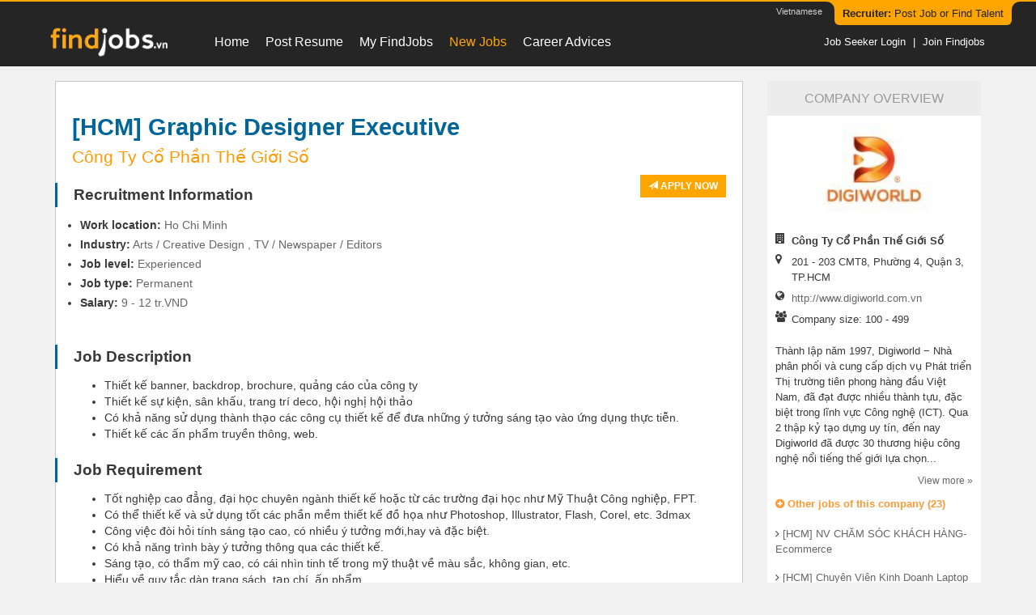

--- FILE ---
content_type: text/html; charset=UTF-8
request_url: https://www.findjobs.vn/jobs-hcm-graphic-designer-executive-j34786en.html?utm_source=jobdetail&utm_medium=web&utm_campaign=refer_job
body_size: 7705
content:
<html lang="en">
<head>
<title>[HCM] Graphic Designer Executive - Công Ty Cổ Phần Thế Giới Số work at Ho Chi Minh</title>
<meta name="keywords" content="Find jobs, career, search jobs, top jobs, jobseekers, HR, recruitment online, executive jobs, job opportunities , job seeker, job site, online jobs, vietnam job, career, vietnam work" >
<meta name="description" content="Công Ty Cổ Phần Thế Giới Số is recruiting [HCM] Graphic Designer Executive, level Experienced, industry Arts / Creative Design, TV / Newspaper / Editors" >
<meta charset="utf-8"/>
<meta name="robots" content="index,follow"/>
<meta http-equiv="X-UA-Compatible" content="IE=edge"/>
<meta name="format-detection" content="telephone=no"/>
<meta name="google-site-verification" content="tYEqF1qGpF4RFM78wG_dpR4lB3FtSGSNH9ytrjHgNLg"/>
<meta name="viewport" content="width=device-width, initial-scale=1.0"/>

<meta name="author" content="Findjobs Team"/>
<link rel="author" href="https://plus.google.com/101865463461737620395"/>

<meta name="geo.placename" content="Thành phố Hồ Chí Minh"/>
<meta name="geo.position" content="10.794274;106.658940"/>
<meta name="ICBM" content="10.794274, 106.658940"/>

<meta property="fb:app_id" content="980419165397048"/>
<meta property="fb:app_id" content="1517948288245433"/>
<meta property="fb:pages" content="650744371698791" />
<meta property="og:type" content="website"/>
<meta property="og:locale" content="vi_VN"/>
<meta property="og:locale:alternate" content="en_US"/>
<meta property="og:site_name" content="Findjobs.vn"/>
<meta property="og:url" content="https://www.findjobs.vn/jobs-hcm-graphic-designer-executive-j34786en.html"/>
<meta property="og:title" content="[HCM] Graphic Designer Executive - Công Ty Cổ Phần Thế Giới Số work at Ho Chi Minh"/>
<meta property="og:description" content="Công Ty Cổ Phần Thế Giới Số is recruiting [HCM] Graphic Designer Executive, level Experienced, industry Arts / Creative Design, TV / Newspaper / Editors"/>
<meta property="og:image:type" content="image/jpeg"/>
<meta property="og:image" content="https://www.findjobs.vn/sharefb/aHRkb2NzL2ltYWdlcy9lbXBsb3llcnMvMjAyMDExLzIwMHgxMDB4MF8xMzc5Nl9kaWdpd29ybGQuanBn"/>

<link rel="canonical" href="https://www.findjobs.vn/jobs-hcm-graphic-designer-executive-j34786en.html"/>
<link rel="shortcut icon" href="https://www.findjobs.vn/htdocs/favicon.jpg"/>
<link href="https://www.findjobs.vn/htdocs/js/css/bootstrap-lib.css" rel="stylesheet"/>
<link href="https://www.findjobs.vn/htdocs/fonts/style.css" rel="stylesheet" />
<link href="https://www.findjobs.vn/htdocs/themes/jobseekers/style.css" rel="stylesheet"/>
<link rel="manifest" href="https://www.findjobs.vn/manifest.json" />

<script type="text/javascript">
var BASE_URL = "https://www.findjobs.vn/en";
var PATH_JSS = "https://www.findjobs.vn/htdocs/";
var DOMAIN = "https://www.findjobs.vn";
var OWNER = "findjobs";
var MSG_ALERT = "";
var IS_MOBILE = 0;
</script>
</head>
<body>

	<!-- Google Tag Manager -->
	<script>(function(w,d,s,l,i){w[l]=w[l]||[];w[l].push({'gtm.start':
                new Date().getTime(),event:'gtm.js'});var f=d.getElementsByTagName(s)[0],
            j=d.createElement(s),dl=l!='dataLayer'?'&l='+l:'';j.async=true;j.src=
            'https://www.googletagmanager.com/gtm.js?id='+i+dl;f.parentNode.insertBefore(j,f);
        })(window,document,'script','dataLayer','GTM-KMHV6MN');</script>
	<!-- End Google Tag Manager -->



<script>
  window.fbAsyncInit = function() {
    FB.init({
      appId      : '980419165397048',
      xfbml      : true,
      version    : 'v2.8'
    });
    FB.AppEvents.logPageView();
  };

  (function(d, s, id){
     var js, fjs = d.getElementsByTagName(s)[0];
     if (d.getElementById(id)) {return;}
     js = d.createElement(s); js.id = id;
     js.src = "//connect.facebook.net/en_US/sdk.js";
     fjs.parentNode.insertBefore(js, fjs);
   }(document, 'script', 'facebook-jssdk'));
</script>



<script type="text/javascript" src="https://www.findjobs.vn/htdocs/js/jquery-1.10.2.min.js"></script>

<nav class="navbar navbar-fixed-top navbar-inverse" id="main_menu">
	<div class="container">
		<div id="nav_top">
			<a href="https://www.findjobs.vn/jobs-hcm-graphic-designer-executive-j34786vi.html?utm_source=jobdetail&utm_medium=web&utm_campaign=refer_job" class="lang">Vietnamese</a>
			<div id="emp_navbar">
				<div><div></div></div>
				<div class="right"><div></div></div>			
				<a href="https://www.findjobs.vn/en/employers"><b>Recruiter:</b> Post Job or Find Talent</a>			
			</div>
		</div>
		<div class="navbar-header">
			<button type="button" class="navbar-toggle collapsed" data-toggle="collapse" data-target="#navbar" aria-expanded="false" aria-controls="navbar">
				<span class="icon-bar"></span>
				<span class="icon-bar"></span>
				<span class="icon-bar"></span>
			</button>
			<a class="navbar-brand" href="https://www.findjobs.vn/en" title="Findjobs.vn" style="margin-top:30px;"><img src="https://www.findjobs.vn/htdocs/images/findjobs.png" alt="Findjobs.vn" width="160" class="img-responsive"/></a>
		</div>
		<div id="navbar" class="collapse navbar-collapse">
			<ul class="nav navbar-nav">
				<li ><a href="https://www.findjobs.vn/en">Home</a></li>
				<li  ><a href="https://www.findjobs.vn/en/jobcenter/resumes" rel="nofollow">Post resume</a></li>
				<li ><a href="https://www.findjobs.vn/en/jobcenter" rel="nofollow">My FindJobs</a></li>
				<li class="active"><a href="https://www.findjobs.vn/industries">New Jobs</a></li>
				<li ><a href="https://www.findjobs.vn/en/career-advices">Career Advices</a></li>
			</ul>
			<div class="nav navbar-nav navbar-right">
									<a href="https://www.findjobs.vn/en/login" rel="nofollow">Job Seeker Login</a> | <a href="https://www.findjobs.vn/en/register">Join Findjobs</a>
				            </div>
		</div>
	</div>
	</nav>

<!-- content -->
<div class="container" id="main_body">
	<script type="application/ld+json">
{
  "@context" : "https://schema.org/",
  "@type" : "JobPosting",
  "title" : "[HCM] Graphic Designer Executive",
  "description" : " 
 Thiết kế banner, backdrop, brochure, quảng cáo của công ty 
 Thiết kế sự kiện, sân khấu, trang trí deco, hội nghị hội thảo 
 Có khả năng sử dụng thành thạo các công cụ thiết kế để đưa những ý tưởng sáng tạo vào ứng dụng thực tiễn. 
 Thiết kế các ấn phẩm truyền thông, web.&nbsp; 
 
",
  "identifier": {
    "@type": "PropertyValue",
    "name": "Công Ty Cổ Phần Thế Giới Số",
    "value": "4791"
  },
  "datePosted" : "2021-09-18",
  "validThrough" : "2021-12-17",
  "hiringOrganization" : {
    "@type" : "Organization",
    "name" : "Công Ty Cổ Phần Thế Giới Số",
    "sameAs" : "http://www.digiworld.com.vn",
    "logo" : "https://www.findjobs.vn//htdocs/images/employers/202011/200x100x0_13796_digiworld.jpg"
  },
  "jobLocation": {
  "@type": "Place",
    "address": {
    "@type": "PostalAddress",
    "streetAddress": "201 - 203 CMT8, Phường 4, Quận 3, TP.HCM",
    "addressRegion": "Ho Chi Minh",
    "addressLocality": "Ho Chi Minh",
    "postalCode": "700000",
    "addressCountry": "VN"
    }
  },
  "skills": "executive,flash",
  "employmentType" : "FULL_TIME"
  	 ,"baseSalary": {
		"@type": "MonetaryAmount",
		"currency": "vnd",
		"value": {
		  "@type": "QuantitativeValue",
		  "minValue": "9000000",
		  "maxValue": "12000000",
		  "unitText": "MONTH"
		}
	  }
  }
</script>


		<div id="page_job_detail">
		<div id="layout_col_left" class="col-md-9">
			<div id="job_detail" class="body_content">
				<h1 class="title">[HCM] Graphic Designer Executive</h1>
				<h2 class="company" >Công Ty Cổ Phần Thế Giới Số</h2>

				<div style="float:right; display:none;" class="btn_apply">
					<a href="https://www.findjobs.vn/en/apply/hcm-graphic-designer-executive-j34786" rel="nofollow" class="btn btn-primary btn-sm" title="Apply now"><span class="glyphicon glyphicon-send"></span> Apply now</a>
				</div>

				<h2 class="tc">Recruitment Information</h2>
				<ol class="job_attribs">
					<li><b>Work location:</b>
						<span >
							<span >
																																									<a   href="https://www.findjobs.vn/jobs-at-ho-chi-minh-l8-en">Ho Chi Minh</a>
								
                            																
                            																
                            							</span>
						</span>
					</li>
					<li><b>Industry:</b>
						<span >
							                                								<a  href="https://www.findjobs.vn/jobs-industry-arts-creative-design-i11-en">Arts / Creative Design</a>
                                                            , 								<a  href="https://www.findjobs.vn/jobs-industry-tv-newspaper-editors-i66-en">TV / Newspaper / Editors</a>
                            						</span>
					</li>
					<li><b>Job level:</b>
						<span><a href="https://www.findjobs.vn/jobs-level-experienced-c3-en">Experienced</a></span>
					</li>
                    						<li><b>Job type:</b>
							<span>
						                            							<a href="https://www.findjobs.vn/jobs-job-type-permanent-T1-en">Permanent</a>
                        						</span>
						</li>
                                        					<li><b>Salary:</b>
						<span>9 - 12 tr.VND</span>
					</li>
				</ol>
				<p class="clear">&nbsp;</p>
                					<h2 class="tc">Job description</h2>
					<p ><ul>
<li>Thiết kế banner, backdrop, brochure, quảng cáo của công ty</li>
<li>Thiết kế sự kiện, sân khấu, trang trí deco, hội nghị hội thảo</li>
<li>Có khả năng sử dụng thành thạo các công cụ thiết kế để đưa những ý tưởng sáng tạo vào ứng dụng thực tiễn.</li>
<li>Thiết kế các ấn phẩm truyền thông, web.&nbsp;</li>
</ul>
</p>
                
                					<h2 class="tc">Job Requirement</h2>
					<p><ul>
<li>Tốt nghiệp cao đẳng, đại học chuyên ngành thiết kế hoặc từ các trường đại học như Mỹ Thuật Công nghiệp, FPT.</li>
<li>Có thể thiết kế và sử dụng tốt các phần mềm thiết kế đồ họa như Photoshop, Illustrator, Flash, Corel, etc. 3dmax</li>
<li>Công việc đòi hỏi tính sáng tạo cao, có nhiều ý tưởng mới,hay và đặc biệt.</li>
<li>Có khả năng trình bày ý tưởng thông qua các thiết kế.</li>
<li>Sáng tạo, có thẩm mỹ cao, có cái nhìn tinh tế trong mỹ thuật về màu sắc, không gian, etc.</li>
<li>Hiểu về quy tắc&nbsp;dàn trang sách, tạp chí, ấn phẩm</li>
<li>Có khả năng làm việc theo nhóm và làm việc độc lập</li>
<li>Có thể sử dụng tốt 2 ngôn ngữ: tiếng Việt và tiếng Anh.</li>
<li>Có kiến thức về quay phim, nhiếp ảnh, thiết kế hình ảnh 3D là một&nbsp;lợi thế.</li>
</ul>
<p><strong>QUYỀN LỢI:</strong></p>
<ul>
<li>Tại Digiworld, tài năng và sự đóng góp của bạn được ghi nhận và tưởng thưởng xứng đáng.</li>
<li>Được làm với team MKT cực cool ngầu, hỗ trợ nhiệt tình, có nhiều kinh nghiệm trong ngành, không ngại chia sẻ</li>
<li>Được tham gia các khóa học đào tạo về chuyên môn MKT miễn phí do nội bộ tổ chức.</li>
<li>Mức lương cạnh tranh cùng chế độ thưởng, phụ cấp hấp dẫn.</li>
<li>Được mua các sản phẩm do công ty phân phối với giá ưu đãi</li>
<li>Cơ hội thăng tiến và phát triển sự nghiệp.</li>
<li>Nhận được sự hỗ trợ, hướng dẫn tận tình từ đồng nghiệp và bộ phận quản lý.</li>
<li>Được cung cấp đầy đủ trang thiết bị hiện đại cho công việc.&nbsp;</li>
</ul>
</p>
                
                					<h2 class="tc">Required Job Skills</h2>
					<p>
                                                							<a href="https://www.findjobs.vn/en/skill/executive" class="job_tags">executive</a>
                        							<a href="https://www.findjobs.vn/en/skill/flash" class="job_tags">flash</a>
                        					</p>
                
                
				<p align="center">
					<a href="javascript:void(0);" style="display:none;" class="btn btn-primary btn-lg disabled btn_apply_disable"><span>Applied this job</span></a>
					<a href="https://www.findjobs.vn/en/apply/hcm-graphic-designer-executive-j34786" style="display:none" rel="nofollow" class="btn btn-primary btn-lg btn_apply" title="Apply now"><span class="glyphicon glyphicon-send"></span> Apply now</a>
				</p>
			</div>
			<div id="job_share">
				<ol>
					<li><a href="javascript:void(0);" onclick="return saveJob(34786)"><span class="glyphicon glyphicon-floppy-disk"></span> Save job</a></li>
					<li><a href="https://www.findjobs.vn/jobs-[HCM]-Graphic-Designer-Executive+-at-ho-chi-minh-l8-en"><span class="glyphicon glyphicon-search"></span> Find similar jobs</a></li>
					<li><a href="javascript:void(0);" onclick="return printPage()"><span class="glyphicon glyphicon-print"></span> Print this job</a></li>
					<li class="social"><span class="fa fa-share-alt"></span>
                        Share to friends &nbsp;
						<a href="#" onclick="return shareLink('facebook')" title="Share on Facebook"><i class="fa fa-facebook-square"></i></a>
						<a href="#" onclick="return shareLink('linkedin')" title="Share on LinkedIn"><i class="fa fa-linkedin-square"></i></a>
						<a href="#" onclick="return shareLink('twitter')" title="Share on Twitter"><i class="fa fa-twitter-square"></i></a>
					</li>
				</ol>
			</div>
		</div>
		<div id="layout_col_right" class="col-md-3">
			<div id="company_profile" class="box">
				<div class="header">
					<h2 class="title">Company Overview</h2>
				</div>
				<div class="body">
                    					<div class="logo">
                        <a href="https://www.findjobs.vn/cong-ty-co-phan-the-gioi-so-co4791en.html" title="Công Ty Cổ Phần Thế Giới Số"><img src="https://www.findjobs.vn/htdocs/thumbs/employers/202011/133x100x0-200x100x0_13796_digiworld.jpg" alt="Công Ty Cổ Phần Thế Giới Số" width="133" height="100" title="Công Ty Cổ Phần Thế Giới Số" class="img-responsive" /></a>
					</div>
					<div class="detail">
						<dl class="dl-horizontal list">
							<dt><i class="fa fa-building"></i></dt>
							<dd itemprop="name" ><b>Công Ty Cổ Phần Thế Giới Số</b></dd>
                            								<dt><i class="fa fa-map-marker"></i></dt>
								<dd itemprop="address" itemtype="http://schema.org/PostalAddress"> 201 - 203 CMT8, Phường 4, Quận 3, TP.HCM</dd>
                                                        								<dt><i class="fa fa-globe"></i></dt>
								<dd><a href="http://www.digiworld.com.vn" target=_blank rel="nofollow">http://www.digiworld.com.vn</a></dd>
                                                        								<dt><i class="fa fa-users"></i></dt>
								<dd>Company size: 100 - 499</dd>
                            						</dl>
						<p style="margin-top:20px;">Thành lập năm 1997, Digiworld − Nhà phân phối và cung cấp dịch vụ Phát triển Thị trường tiên phong hàng đầu Việt Nam, đã đạt được nhiều thành tựu, đặc biệt trong lĩnh vực Công nghệ (ICT). Qua 2 thập kỷ tạo dựng uy tín, đến nay Digiworld đã được 30 thương hiệu công nghệ nổi tiếng thế giới lựa chọn...</p>
						<p align="right"><a href="https://www.findjobs.vn/cong-ty-co-phan-the-gioi-so-co4791en.html" class="view_more">View more &raquo;</a></p>

                                                							<p><a href="https://www.findjobs.vn/jobs-company-cong-ty-co-phan-the-gioi-so-e4791-en" class="plink"><i class="fa fa-plus-circle"></i> Other jobs of this company (23)</a></p>
							<ol class="lst">
                                                                    										<li><i class="fa fa-angle-right"></i>
											<a href="https://www.findjobs.vn/jobs-hcm-nv-cham-soc-khach-hang-ecommerce-j32980en.html?utm_source=jobdetail&utm_medium=web&utm_campaign=refer_job" title="[HCM] NV CHĂM SÓC KHÁCH HÀNG- Ecommerce" class="job">[HCM] NV CHĂM SÓC KHÁCH HÀNG- Ecommerce</a>
										</li>
                                                                                                        										<li><i class="fa fa-angle-right"></i>
											<a href="https://www.findjobs.vn/jobs-hcm-chuyen-vien-kinh-doanh-laptop-lenovo-hp-j34780en.html?utm_source=jobdetail&utm_medium=web&utm_campaign=refer_job" title="[HCM] Chuyên Viên Kinh Doanh Laptop (Lenovo/HP)" class="job">[HCM] Chuyên Viên Kinh Doanh Laptop (Lenovo/HP)</a>
										</li>
                                                                                                        										<li><i class="fa fa-angle-right"></i>
											<a href="https://www.findjobs.vn/jobs-hn-tuyen-dung-chuyen-vien-kinh-doanh-laptop-j34789en.html?utm_source=jobdetail&utm_medium=web&utm_campaign=refer_job" title="[HN] Tuyển Dụng Chuyên Viên Kinh Doanh Laptop" class="job">[HN] Tuyển Dụng Chuyên Viên Kinh Doanh Laptop</a>
										</li>
                                                                                                        										<li><i class="fa fa-angle-right"></i>
											<a href="https://www.findjobs.vn/jobs-hn-nhan-vien-kinh-doanh-kenh-sieu-thi-mt-channel-j34790en.html?utm_source=jobdetail&utm_medium=web&utm_campaign=refer_job" title="[HN] Nhân viên kinh doanh kênh siêu thị - MT Channel" class="job">[HN] Nhân viên kinh doanh kênh siêu thị - MT Channel</a>
										</li>
                                                                                                        										<li><i class="fa fa-angle-right"></i>
											<a href="https://www.findjobs.vn/jobs-truong-tram-trung-tam-bao-hanh-j32896en.html?utm_source=jobdetail&utm_medium=web&utm_campaign=refer_job" title="TRƯỞNG TRẠM TRUNG TÂM BẢO HÀNH" class="job">TRƯỞNG TRẠM TRUNG TÂM BẢO HÀNH</a>
										</li>
                                                                    							</ol>
                        					</div>
				</div>
			</div>

            				<div id="job_relates" class="box">
					<div class="header">
						<h2 class="title">Related jobs</h2>
					</div>
					<div class="body">
						<ol class="lst dotted">
                                                                                                                        									<li>
										<i class="fa fa-angle-right"></i>
										<a href="https://www.findjobs.vn/jobs-graphic-designer-j42302en.html?utm_source=jobdetail&utm_medium=web&utm_campaign=refer_job" title="GRAPHIC DESIGNER" class="job">GRAPHIC DESIGNER</a><br/>
										<span class="company"><a href="https://www.findjobs.vn/cong-ty-co-phan-hasaki-beauty-clinic-co4160en.html" title="CÔNG TY CỔ PHẦN HASAKI BEAUTY & CLINIC">CÔNG TY CỔ PHẦN HASAKI BEAUTY & CLINIC</a></span>


									</li>
                                                                                            									<li>
										<i class="fa fa-angle-right"></i>
										<a href="https://www.findjobs.vn/jobs-graphic-designer-j32449en.html?utm_source=jobdetail&utm_medium=web&utm_campaign=refer_job" title="Graphic Designer " class="job">Graphic Designer </a><br/>
										<span class="company"><a href="https://www.findjobs.vn/oxley-mk-development-management-co4729en.html" title="Oxley MK Development Management">Oxley MK Development Management</a></span>


									</li>
                                                                                            									<li>
										<i class="fa fa-angle-right"></i>
										<a href="https://www.findjobs.vn/jobs-graphic-designer-j37240en.html?utm_source=jobdetail&utm_medium=web&utm_campaign=refer_job" title="GRAPHIC DESIGNER" class="job">GRAPHIC DESIGNER</a><br/>
										<span class="company"><a href="https://www.findjobs.vn/tnhh-ky-thuat-thuong-mai-thai-khuong-co5697en.html" title="TNHH Kỹ Thuật Thương Mại Thái Khương">TNHH Kỹ Thuật Thương Mại Thái Khương</a></span>


									</li>
                                                                                            									<li>
										<i class="fa fa-angle-right"></i>
										<a href="https://www.findjobs.vn/jobs-graphic-designer-j34981en.html?utm_source=jobdetail&utm_medium=web&utm_campaign=refer_job" title="Graphic Designer" class="job">Graphic Designer</a><br/>
										<span class="company"><a href="https://www.findjobs.vn/cong-ty-tnhh-hoozing-co5311en.html" title="CÔNG TY TNHH HOOZING">CÔNG TY TNHH HOOZING</a></span>


									</li>
                                                                                            									<li>
										<i class="fa fa-angle-right"></i>
										<a href="https://www.findjobs.vn/jobs-graphic-designer-j35191en.html?utm_source=jobdetail&utm_medium=web&utm_campaign=refer_job" title="Graphic Designer" class="job">Graphic Designer</a><br/>
										<span class="company"><a href="https://www.findjobs.vn/cong-ty-cs-co4176en.html" title="Công ty CS">Công ty CS</a></span>


									</li>
                                                                                            									<li>
										<i class="fa fa-angle-right"></i>
										<a href="https://www.findjobs.vn/jobs-graphic-designer-j34735en.html?utm_source=jobdetail&utm_medium=web&utm_campaign=refer_job" title="Graphic Designer" class="job">Graphic Designer</a><br/>
										<span class="company"><a href="https://www.findjobs.vn/cong-ty-tnhh-oqr-co4775en.html" title="Công ty TNHH OQR ">Công ty TNHH OQR </a></span>


									</li>
                                                                                            									<li>
										<i class="fa fa-angle-right"></i>
										<a href="https://www.findjobs.vn/jobs-graphic-designer-freelancer-j35605en.html?utm_source=jobdetail&utm_medium=web&utm_campaign=refer_job" title="GRAPHIC DESIGNER FREELANCER" class="job">GRAPHIC DESIGNER FREELANCER</a><br/>
										<span class="company"><a href="https://www.findjobs.vn/cong-ty-co-phan-supership-viet-nam-co5363en.html" title="CÔNG TY CỔ PHẦN SUPERSHIP VIỆT NAM">CÔNG TY CỔ PHẦN SUPERSHIP VIỆT NAM</a></span>


									</li>
                                                                                            									<li>
										<i class="fa fa-angle-right"></i>
										<a href="https://www.findjobs.vn/jobs-gem-center-graphic-designer-j35509en.html?utm_source=jobdetail&utm_medium=web&utm_campaign=refer_job" title="GEM CENTER - GRAPHIC DESIGNER" class="job">GEM CENTER - GRAPHIC DESIGNER</a><br/>
										<span class="company"><a href="https://www.findjobs.vn/cong-ty-co-phan-in-holdings-co5379en.html" title="CÔNG TY CỔ PHẦN IN HOLDINGS">CÔNG TY CỔ PHẦN IN HOLDINGS</a></span>


									</li>
                                                                                            									<li>
										<i class="fa fa-angle-right"></i>
										<a href="https://www.findjobs.vn/jobs-graphic-designer-event-agency-j27345en.html?utm_source=jobdetail&utm_medium=web&utm_campaign=refer_job" title="GRAPHIC DESIGNER (Event Agency)" class="job">GRAPHIC DESIGNER (Event Agency)</a><br/>
										<span class="company"><a href="https://www.findjobs.vn/metan-vietnam-co243en.html" title="Metan Vietnam">Metan Vietnam</a></span>


									</li>
                                                                                            									<li>
										<i class="fa fa-angle-right"></i>
										<a href="https://www.findjobs.vn/jobs-graphic-designer-nganh-thu-c-pha-m-j34802en.html?utm_source=jobdetail&utm_medium=web&utm_campaign=refer_job" title="Graphic Designer ngành thực phẩm" class="job">Graphic Designer ngành thực phẩm</a><br/>
										<span class="company"><a href="https://www.findjobs.vn/cong-ty-tnhh-mtv-viager-co5288en.html" title="CÔNG TY TNHH MTV VIAGER">CÔNG TY TNHH MTV VIAGER</a></span>


									</li>
                                                                                        								<li>
									<a href="https://www.findjobs.vn/jobs-[HCM]-Graphic-Designer-Executive+-at-ho-chi-minh-l8-en" class="view_all" title="Find jobs [HCM] Graphic Designer Executive at Ho Chi Minh">View all</a>
								</li>
                            						</ol>

					</div>
				</div>
            			<div data-banner=1 data-zone=9></div>
		</div>
	</div>


	<script language="javascript">
        var IMAGE_SLIDE = "";
        $(document).ready(function(){
            $.ajax({
                method: 'POST',
                url: BASE_URL+'/checkapply',
                data: {
                    'job_id': "34786",
                    'comp_id': "4791"
                }
            }).done(function(ret) {
                if(ret=="1")
                    $('#page_job_detail .btn_apply_disable').show();
                else
                    $('#page_job_detail .btn_apply').show();
            });

            if(IMAGE_SLIDE && IMAGE_SLIDE.indexOf("youtube.com") > 1)
            {
                var lnk =  $.jYoutube(IMAGE_SLIDE, 'embed');
                var ifr = str = '<iframe src="'+lnk+'" width="100%" height="150" border=0></iframe>';
                $('#job_company_image_slide').append(ifr);
            }
            else
            {
                var img = '<img src="'+PATH_JSS+IMAGE_SLIDE+'" class="img-responsive"/>';
                $('#job_company_image_slide').append(img);
            }
        });
	</script>




</div>


<!-- footer -->
<footer>
	<div class="container">
		<div id="footer_links">
			<div class="col-md-3">
				<h3>Findjobs.vn</h3>
				<ul>
					<li><a href="https://www.findjobs.vn/en/about.html">About us</a></li>
					<li><a href="https://www.findjobs.vn/en/sitemap" rel="nofollow">Sitemap</a></li>
					<li><a href="https://www.findjobs.vn/en/privacy.html">Privacy Policy</a></li>
					<li><a href="https://www.findjobs.vn/en/terms-use.html">Terms of Use</a></li>
					<li><a href="https://www.findjobs.vn/en/contact" rel="nofollow">Contact Us</a></li>
				</ul>
			</div>
			<div class="col-md-3">
				<h3>Job Seeker</h3>
				<ul>
					<li><a href="https://www.findjobs.vn/en/jobcenter" rel="nofollow">My FindJobs</a></li>
					<li><a href="https://www.findjobs.vn/en/jobcenter/jobalerts" rel="nofollow">My Job Alert</a></li>
					<li><a href="https://www.findjobs.vn/en/jobcenter/resumes" rel="nofollow">My Resume</a></li>
					<li><a href="https://www.findjobs.vn/en/jobcenter/appliedjobs" rel="nofollow">My Application</a></li>
					
				</ul>
			</div>
			<div class="col-md-3">
				<h3>Recruiter</h3>
				<ul>
					<li><a href="https://www.findjobs.vn/en/employers#why_us">Why Findjobs.vn?</a></li>
					<li><a href="https://www.findjobs.vn/en/employers/hrcentral/postjob">Create job ads</a></li>
					<li><a href="https://www.findjobs.vn/en/employers/resumes">Search Resume</a></li>
					<li><a href="https://www.findjobs.vn/en/employers/services#custom_event">Customer Career Event</a></li>
					
				</ul>
			</div>
			<div class="col-md-3">
				<h3>Follow us</h3>
				<ul>
					<li><a href="https://www.facebook.com/findjobs.vn" target=_blank rel="nofollow">Facebook</a></li>
					<li><a href="https://plus.google.com/101865463461737620395" target=_blank rel="nofollow">Google+</a></li>
					<li><a href="https://www.linkedin.com/company/findjobs/" target=_blank rel="nofollow">Linkedin</a></li>
					<li><a href="https://www.youtube.com/channel/UCGbLbIWHRUdy5AJc0WpXMPQ" target=_blank rel="nofollow">Youtube</a></li>
				</ul>
			</div>
		</div>
		<div class="copyright">
			©2015 Findjobs.vn. All rights reserved. In association with FindTalent JSC
		</div>
	</div>
</footer>
<span id="top-link-block" class="hidden">
	<a href="#top" class="well well-sm"><i class="glyphicon glyphicon-chevron-up"></i></a>
</span>
<script type="text/javascript" src="https://www.findjobs.vn/htdocs/js/bootstrap-lib.js"></script>
<script type="text/javascript" src="https://www.findjobs.vn/htdocs/themes/jobseekers/js/common.js?t=1"></script>
<!-- javascript -->
</body>
</html>

<script>
$.getScript('https://cdn.onesignal.com/sdks/OneSignalSDK.js', function() {
	var OneSignal = window.OneSignal || [];
	OneSignal.push(function() {
		OneSignal.init({
			autoResubscribe: true,
			appId: "a1531de4-be2e-4505-9402-8cbbaa9c3c5c"
		});
		reg = $.cookie('reg_notify');
		if(!reg)
		{
			OneSignal.getUserId(function(userId) {
				$.ajax({
					type: 'GET',
					url:  BASE_URL + '/regpush?token='+userId
				});
				$.cookie('token', userId, { expires: 4 });
			});
			$.cookie('reg_notify', 1, { expires: 4 });
		}
	});
});
</script>


--- FILE ---
content_type: application/javascript; charset=utf-8
request_url: https://www.findjobs.vn/htdocs/js/bootstrap-lib.js
body_size: 55024
content:
/*!
 * Bootstrap v3.3.1 (http://getbootstrap.com)
 * Copyright 2011-2014 Twitter, Inc.
 * Licensed under MIT (https://github.com/twbs/bootstrap/blob/master/LICENSE)
 */
;if("undefined"==typeof jQuery){throw new Error("Bootstrap's JavaScript requires jQuery")}+function(a){var b=a.fn.jquery.split(" ")[0].split(".");if(b[0]<2&&b[1]<9||1==b[0]&&9==b[1]&&b[2]<1){throw new Error("Bootstrap's JavaScript requires jQuery version 1.9.1 or higher")}}(jQuery),+function(a){function b(){var d=document.createElement("bootstrap"),h={WebkitTransition:"webkitTransitionEnd",MozTransition:"transitionend",OTransition:"oTransitionEnd otransitionend",transition:"transitionend"};for(var c in h){if(void 0!==d.style[c]){return{end:h[c]}}}return !1}a.fn.emulateTransitionEnd=function(c){var d=!1,e=this;a(this).one("bsTransitionEnd",function(){d=!0});var i=function(){d||a(e).trigger(a.support.transition.end)};return setTimeout(i,c),this},a(function(){a.support.transition=b(),a.support.transition&&(a.event.special.bsTransitionEnd={bindType:a.support.transition.end,delegateType:a.support.transition.end,handle:function(c){return a(c.target).is(this)?c.handleObj.handler.apply(this,arguments):void 0}})})}(jQuery),+function(d){function e(f){return this.each(function(){var h=d(this),g=h.data("bs.alert");g||h.data("bs.alert",g=new b(this)),"string"==typeof f&&g[f].call(h)})}var a='[data-dismiss="alert"]',b=function(f){d(f).on("click",a,this.close)};b.VERSION="3.3.1",b.TRANSITION_DURATION=150,b.prototype.close=function(h){function f(){j.detach().trigger("closed.bs.alert").remove()}var g=d(this),i=g.attr("data-target");i||(i=g.attr("href"),i=i&&i.replace(/.*(?=#[^\s]*$)/,""));var j=d(i);h&&h.preventDefault(),j.length||(j=g.closest(".alert")),j.trigger(h=d.Event("close.bs.alert")),h.isDefaultPrevented()||(j.removeClass("in"),d.support.transition&&j.hasClass("fade")?j.one("bsTransitionEnd",f).emulateTransitionEnd(b.TRANSITION_DURATION):f())};var c=d.fn.alert;d.fn.alert=e,d.fn.alert.Constructor=b,d.fn.alert.noConflict=function(){return d.fn.alert=c,this},d(document).on("click.bs.alert.data-api",a,b.prototype.close)}(jQuery),+function(c){function d(e){return this.each(function(){var g=c(this),h=g.data("bs.button"),f="object"==typeof e&&e;h||g.data("bs.button",h=new a(this,f)),"toggle"==e?h.toggle():e&&h.setState(e)})}var a=function(e,f){this.$element=c(e),this.options=c.extend({},a.DEFAULTS,f),this.isLoading=!1};a.VERSION="3.3.1",a.DEFAULTS={loadingText:"loading..."},a.prototype.setState=function(f){var e="disabled",g=this.$element,h=g.is("input")?"val":"html",m=g.data();f+="Text",null==m.resetText&&g.data("resetText",g[h]()),setTimeout(c.proxy(function(){g[h](null==m[f]?this.options[f]:m[f]),"loadingText"==f?(this.isLoading=!0,g.addClass(e).attr(e,e)):this.isLoading&&(this.isLoading=!1,g.removeClass(e).removeAttr(e))},this),0)},a.prototype.toggle=function(){var f=!0,g=this.$element.closest('[data-toggle="buttons"]');if(g.length){var e=this.$element.find("input");"radio"==e.prop("type")&&(e.prop("checked")&&this.$element.hasClass("active")?f=!1:g.find(".active").removeClass("active")),f&&e.prop("checked",!this.$element.hasClass("active")).trigger("change")}else{this.$element.attr("aria-pressed",!this.$element.hasClass("active"))}f&&this.$element.toggleClass("active")};var b=c.fn.button;c.fn.button=d,c.fn.button.Constructor=a,c.fn.button.noConflict=function(){return c.fn.button=b,this},c(document).on("click.bs.button.data-api",'[data-toggle^="button"]',function(e){var f=c(e.target);f.hasClass("btn")||(f=f.closest(".btn")),d.call(f,"toggle"),e.preventDefault()}).on("focus.bs.button.data-api blur.bs.button.data-api",'[data-toggle^="button"]',function(e){c(e.target).closest(".btn").toggleClass("focus",/^focus(in)?$/.test(e.type))})}(jQuery),+function(d){function e(f){return this.each(function(){var h=d(this),i=h.data("bs.carousel"),j=d.extend({},a.DEFAULTS,h.data(),"object"==typeof f&&f),g="string"==typeof f?f:j.slide;i||h.data("bs.carousel",i=new a(this,j)),"number"==typeof f?i.to(f):g?i[g]():j.interval&&i.pause().cycle()
})}var a=function(f,g){this.$element=d(f),this.$indicators=this.$element.find(".carousel-indicators"),this.options=g,this.paused=this.sliding=this.interval=this.$active=this.$items=null,this.options.keyboard&&this.$element.on("keydown.bs.carousel",d.proxy(this.keydown,this)),"hover"==this.options.pause&&!("ontouchstart" in document.documentElement)&&this.$element.on("mouseenter.bs.carousel",d.proxy(this.pause,this)).on("mouseleave.bs.carousel",d.proxy(this.cycle,this))};a.VERSION="3.3.1",a.TRANSITION_DURATION=600,a.DEFAULTS={interval:5000,pause:"hover",wrap:!0,keyboard:!0},a.prototype.keydown=function(f){if(!/input|textarea/i.test(f.target.tagName)){switch(f.which){case 37:this.prev();break;case 39:this.next();break;default:return}f.preventDefault()}},a.prototype.cycle=function(f){return f||(this.paused=!1),this.interval&&clearInterval(this.interval),this.options.interval&&!this.paused&&(this.interval=setInterval(d.proxy(this.next,this),this.options.interval)),this},a.prototype.getItemIndex=function(f){return this.$items=f.parent().children(".item"),this.$items.index(f||this.$active)},a.prototype.getItemForDirection=function(g,h){var i="prev"==g?-1:1,j=this.getItemIndex(h),f=(j+i)%this.$items.length;return this.$items.eq(f)},a.prototype.to=function(g){var h=this,f=this.getItemIndex(this.$active=this.$element.find(".item.active"));return g>this.$items.length-1||0>g?void 0:this.sliding?this.$element.one("slid.bs.carousel",function(){h.to(g)}):f==g?this.pause().cycle():this.slide(g>f?"next":"prev",this.$items.eq(g))},a.prototype.pause=function(f){return f||(this.paused=!0),this.$element.find(".next, .prev").length&&d.support.transition&&(this.$element.trigger(d.support.transition.end),this.cycle(!0)),this.interval=clearInterval(this.interval),this},a.prototype.next=function(){return this.sliding?void 0:this.slide("next")},a.prototype.prev=function(){return this.sliding?void 0:this.slide("prev")},a.prototype.slide=function(l,m){var n=this.$element.find(".item.active"),y=m||this.getItemForDirection(l,n),z=this.interval,A="next"==l?"left":"right",f="next"==l?"first":"last",g=this;if(!y.length){if(!this.options.wrap){return}y=this.$element.find(".item")[f]()}if(y.hasClass("active")){return this.sliding=!1}var h=y[0],i=d.Event("slide.bs.carousel",{relatedTarget:h,direction:A});if(this.$element.trigger(i),!i.isDefaultPrevented()){if(this.sliding=!0,z&&this.pause(),this.$indicators.length){this.$indicators.find(".active").removeClass("active");var j=d(this.$indicators.children()[this.getItemIndex(y)]);j&&j.addClass("active")}var k=d.Event("slid.bs.carousel",{relatedTarget:h,direction:A});return d.support.transition&&this.$element.hasClass("slide")?(y.addClass(l),y[0].offsetWidth,n.addClass(A),y.addClass(A),n.one("bsTransitionEnd",function(){y.removeClass([l,A].join(" ")).addClass("active"),n.removeClass(["active",A].join(" ")),g.sliding=!1,setTimeout(function(){g.$element.trigger(k)},0)}).emulateTransitionEnd(a.TRANSITION_DURATION)):(n.removeClass("active"),y.addClass("active"),this.sliding=!1,this.$element.trigger(k)),z&&this.cycle(),this}};var b=d.fn.carousel;d.fn.carousel=e,d.fn.carousel.Constructor=a,d.fn.carousel.noConflict=function(){return d.fn.carousel=b,this};var c=function(o){var g,i=d(this),j=d(i.attr("data-target")||(g=i.attr("href"))&&g.replace(/.*(?=#[^\s]+$)/,""));if(j.hasClass("carousel")){var f=d.extend({},j.data(),i.data()),h=i.attr("data-slide-to");h&&(f.interval=!1),e.call(j,f),h&&j.data("bs.carousel").to(h),o.preventDefault()}};d(document).on("click.bs.carousel.data-api","[data-slide]",c).on("click.bs.carousel.data-api","[data-slide-to]",c),d(window).on("load",function(){d('[data-ride="carousel"]').each(function(){var f=d(this);e.call(f,f.data())})})}(jQuery),+function(d){function e(f){var g,h=f.attr("data-target")||(g=f.attr("href"))&&g.replace(/.*(?=#[^\s]+$)/,"");return d(h)}function a(f){return this.each(function(){var h=d(this),i=h.data("bs.collapse"),g=d.extend({},b.DEFAULTS,h.data(),"object"==typeof f&&f);!i&&g.toggle&&"show"==f&&(g.toggle=!1),i||h.data("bs.collapse",i=new b(this,g)),"string"==typeof f&&i[f]()
})}var b=function(f,g){this.$element=d(f),this.options=d.extend({},b.DEFAULTS,g),this.$trigger=d(this.options.trigger).filter('[href="#'+f.id+'"], [data-target="#'+f.id+'"]'),this.transitioning=null,this.options.parent?this.$parent=this.getParent():this.addAriaAndCollapsedClass(this.$element,this.$trigger),this.options.toggle&&this.toggle()};b.VERSION="3.3.1",b.TRANSITION_DURATION=350,b.DEFAULTS={toggle:!0,trigger:'[data-toggle="collapse"]'},b.prototype.dimension=function(){var f=this.$element.hasClass("width");return f?"width":"height"},b.prototype.show=function(){if(!this.transitioning&&!this.$element.hasClass("in")){var h,f=this.$parent&&this.$parent.find("> .panel").children(".in, .collapsing");if(!(f&&f.length&&(h=f.data("bs.collapse"),h&&h.transitioning))){var g=d.Event("show.bs.collapse");if(this.$element.trigger(g),!g.isDefaultPrevented()){f&&f.length&&(a.call(f,"hide"),h||f.data("bs.collapse",null));var i=this.dimension();this.$element.removeClass("collapse").addClass("collapsing")[i](0).attr("aria-expanded",!0),this.$trigger.removeClass("collapsed").attr("aria-expanded",!0),this.transitioning=1;var j=function(){this.$element.removeClass("collapsing").addClass("collapse in")[i](""),this.transitioning=0,this.$element.trigger("shown.bs.collapse")};if(!d.support.transition){return j.call(this)}var n=d.camelCase(["scroll",i].join("-"));this.$element.one("bsTransitionEnd",d.proxy(j,this)).emulateTransitionEnd(b.TRANSITION_DURATION)[i](this.$element[0][n])}}}},b.prototype.hide=function(){if(!this.transitioning&&this.$element.hasClass("in")){var f=d.Event("hide.bs.collapse");if(this.$element.trigger(f),!f.isDefaultPrevented()){var g=this.dimension();this.$element[g](this.$element[g]())[0].offsetHeight,this.$element.addClass("collapsing").removeClass("collapse in").attr("aria-expanded",!1),this.$trigger.addClass("collapsed").attr("aria-expanded",!1),this.transitioning=1;var h=function(){this.transitioning=0,this.$element.removeClass("collapsing").addClass("collapse").trigger("hidden.bs.collapse")};return d.support.transition?void this.$element[g](0).one("bsTransitionEnd",d.proxy(h,this)).emulateTransitionEnd(b.TRANSITION_DURATION):h.call(this)}}},b.prototype.toggle=function(){this[this.$element.hasClass("in")?"hide":"show"]()},b.prototype.getParent=function(){return d(this.options.parent).find('[data-toggle="collapse"][data-parent="'+this.options.parent+'"]').each(d.proxy(function(h,f){var g=d(f);this.addAriaAndCollapsedClass(e(g),g)},this)).end()},b.prototype.addAriaAndCollapsedClass=function(g,h){var f=g.hasClass("in");g.attr("aria-expanded",f),h.toggleClass("collapsed",!f).attr("aria-expanded",f)};var c=d.fn.collapse;d.fn.collapse=a,d.fn.collapse.Constructor=b,d.fn.collapse.noConflict=function(){return d.fn.collapse=c,this},d(document).on("click.bs.collapse.data-api",'[data-toggle="collapse"]',function(h){var i=d(this);i.attr("data-target")||h.preventDefault();var j=e(i),f=j.data("bs.collapse"),g=f?"toggle":d.extend({},i.data(),{trigger:this});a.call(j,g)})}(jQuery),+function(d){function e(i){i&&3===i.which||(d(h).remove(),d(a).each(function(){var k=d(this),l=f(k),j={relatedTarget:this};l.hasClass("open")&&(l.trigger(i=d.Event("hide.bs.dropdown",j)),i.isDefaultPrevented()||(k.attr("aria-expanded","false"),l.removeClass("open").trigger("hidden.bs.dropdown",j)))}))}function f(i){var j=i.attr("data-target");j||(j=i.attr("href"),j=j&&/#[A-Za-z]/.test(j)&&j.replace(/.*(?=#[^\s]*$)/,""));var k=j&&d(j);return k&&k.length?k:i.parent()}function g(i){return this.each(function(){var k=d(this),j=k.data("bs.dropdown");j||k.data("bs.dropdown",j=new b(this)),"string"==typeof i&&j[i].call(k)})}var h=".dropdown-backdrop",a='[data-toggle="dropdown"]',b=function(i){d(i).on("click.bs.dropdown",this.toggle)};b.VERSION="3.3.1",b.prototype.toggle=function(k){var l=d(this);if(!l.is(".disabled, :disabled")){var m=f(l),i=m.hasClass("open");if(e(),!i){"ontouchstart" in document.documentElement&&!m.closest(".navbar-nav").length&&d('<div class="dropdown-backdrop"/>').insertAfter(d(this)).on("click",e);
    var j={relatedTarget:this};if(m.trigger(k=d.Event("show.bs.dropdown",j)),k.isDefaultPrevented()){return}l.trigger("focus").attr("aria-expanded","true"),m.toggleClass("open").trigger("shown.bs.dropdown",j)}return !1}},b.prototype.keydown=function(i){if(/(38|40|27|32)/.test(i.which)&&!/input|textarea/i.test(i.target.tagName)){var j=d(this);if(i.preventDefault(),i.stopPropagation(),!j.is(".disabled, :disabled")){var k=f(j),l=k.hasClass("open");if(!l&&27!=i.which||l&&27==i.which){return 27==i.which&&k.find(a).trigger("focus"),j.trigger("click")}var n=" li:not(.divider):visible a",m=k.find('[role="menu"]'+n+', [role="listbox"]'+n);if(m.length){var o=m.index(i.target);38==i.which&&o>0&&o--,40==i.which&&o<m.length-1&&o++,~o||(o=0),m.eq(o).trigger("focus")}}}};var c=d.fn.dropdown;d.fn.dropdown=g,d.fn.dropdown.Constructor=b,d.fn.dropdown.noConflict=function(){return d.fn.dropdown=c,this},d(document).on("click.bs.dropdown.data-api",e).on("click.bs.dropdown.data-api",".dropdown form",function(i){i.stopPropagation()}).on("click.bs.dropdown.data-api",a,b.prototype.toggle).on("keydown.bs.dropdown.data-api",a,b.prototype.keydown).on("keydown.bs.dropdown.data-api",'[role="menu"]',b.prototype.keydown).on("keydown.bs.dropdown.data-api",'[role="listbox"]',b.prototype.keydown)}(jQuery),+function(c){function d(e,f){return this.each(function(){var h=c(this),j=h.data("bs.modal"),g=c.extend({},a.DEFAULTS,h.data(),"object"==typeof e&&e);j||h.data("bs.modal",j=new a(this,g)),"string"==typeof e?j[e](f):g.show&&j.show(f)})}var a=function(e,f){this.options=f,this.$body=c(document.body),this.$element=c(e),this.$backdrop=this.isShown=null,this.scrollbarWidth=0,this.options.remote&&this.$element.find(".modal-content").load(this.options.remote,c.proxy(function(){this.$element.trigger("loaded.bs.modal")},this))};a.VERSION="3.3.1",a.TRANSITION_DURATION=300,a.BACKDROP_TRANSITION_DURATION=150,a.DEFAULTS={backdrop:!0,keyboard:!0,show:!0},a.prototype.toggle=function(e){return this.isShown?this.hide():this.show(e)},a.prototype.show=function(e){var f=this,g=c.Event("show.bs.modal",{relatedTarget:e});this.$element.trigger(g),this.isShown||g.isDefaultPrevented()||(this.isShown=!0,this.checkScrollbar(),this.setScrollbar(),this.$body.addClass("modal-open"),this.escape(),this.resize(),this.$element.on("click.dismiss.bs.modal",'[data-dismiss="modal"]',c.proxy(this.hide,this)),this.backdrop(function(){var i=c.support.transition&&f.$element.hasClass("fade");f.$element.parent().length||f.$element.appendTo(f.$body),f.$element.show().scrollTop(0),f.options.backdrop&&f.adjustBackdrop(),f.adjustDialog(),i&&f.$element[0].offsetWidth,f.$element.addClass("in").attr("aria-hidden",!1),f.enforceFocus();var h=c.Event("shown.bs.modal",{relatedTarget:e});i?f.$element.find(".modal-dialog").one("bsTransitionEnd",function(){f.$element.trigger("focus").trigger(h)}).emulateTransitionEnd(a.TRANSITION_DURATION):f.$element.trigger("focus").trigger(h)}))},a.prototype.hide=function(e){e&&e.preventDefault(),e=c.Event("hide.bs.modal"),this.$element.trigger(e),this.isShown&&!e.isDefaultPrevented()&&(this.isShown=!1,this.escape(),this.resize(),c(document).off("focusin.bs.modal"),this.$element.removeClass("in").attr("aria-hidden",!0).off("click.dismiss.bs.modal"),c.support.transition&&this.$element.hasClass("fade")?this.$element.one("bsTransitionEnd",c.proxy(this.hideModal,this)).emulateTransitionEnd(a.TRANSITION_DURATION):this.hideModal())},a.prototype.enforceFocus=function(){c(document).off("focusin.bs.modal").on("focusin.bs.modal",c.proxy(function(e){this.$element[0]===e.target||this.$element.has(e.target).length||this.$element.trigger("focus")},this))},a.prototype.escape=function(){this.isShown&&this.options.keyboard?this.$element.on("keydown.dismiss.bs.modal",c.proxy(function(e){27==e.which&&this.hide()},this)):this.isShown||this.$element.off("keydown.dismiss.bs.modal")},a.prototype.resize=function(){this.isShown?c(window).on("resize.bs.modal",c.proxy(this.handleUpdate,this)):c(window).off("resize.bs.modal")
},a.prototype.hideModal=function(){var e=this;this.$element.hide(),this.backdrop(function(){e.$body.removeClass("modal-open"),e.resetAdjustments(),e.resetScrollbar(),e.$element.trigger("hidden.bs.modal")})},a.prototype.removeBackdrop=function(){this.$backdrop&&this.$backdrop.remove(),this.$backdrop=null},a.prototype.backdrop=function(e){var f=this,g=this.$element.hasClass("fade")?"fade":"";if(this.isShown&&this.options.backdrop){var h=c.support.transition&&g;if(this.$backdrop=c('<div class="modal-backdrop '+g+'" />').prependTo(this.$element).on("click.dismiss.bs.modal",c.proxy(function(i){i.target===i.currentTarget&&("static"==this.options.backdrop?this.$element[0].focus.call(this.$element[0]):this.hide.call(this))},this)),h&&this.$backdrop[0].offsetWidth,this.$backdrop.addClass("in"),!e){return}h?this.$backdrop.one("bsTransitionEnd",e).emulateTransitionEnd(a.BACKDROP_TRANSITION_DURATION):e()}else{if(!this.isShown&&this.$backdrop){this.$backdrop.removeClass("in");var l=function(){f.removeBackdrop(),e&&e()};c.support.transition&&this.$element.hasClass("fade")?this.$backdrop.one("bsTransitionEnd",l).emulateTransitionEnd(a.BACKDROP_TRANSITION_DURATION):l()}else{e&&e()}}},a.prototype.handleUpdate=function(){this.options.backdrop&&this.adjustBackdrop(),this.adjustDialog()},a.prototype.adjustBackdrop=function(){this.$backdrop.css("height",0).css("height",this.$element[0].scrollHeight)},a.prototype.adjustDialog=function(){var e=this.$element[0].scrollHeight>document.documentElement.clientHeight;this.$element.css({paddingLeft:!this.bodyIsOverflowing&&e?this.scrollbarWidth:"",paddingRight:this.bodyIsOverflowing&&!e?this.scrollbarWidth:""})},a.prototype.resetAdjustments=function(){this.$element.css({paddingLeft:"",paddingRight:""})},a.prototype.checkScrollbar=function(){this.bodyIsOverflowing=document.body.scrollHeight>document.documentElement.clientHeight,this.scrollbarWidth=this.measureScrollbar()},a.prototype.setScrollbar=function(){var e=parseInt(this.$body.css("padding-right")||0,10);this.bodyIsOverflowing&&this.$body.css("padding-right",e+this.scrollbarWidth)},a.prototype.resetScrollbar=function(){this.$body.css("padding-right","")},a.prototype.measureScrollbar=function(){var e=document.createElement("div");e.className="modal-scrollbar-measure",this.$body.append(e);var f=e.offsetWidth-e.clientWidth;return this.$body[0].removeChild(e),f};var b=c.fn.modal;c.fn.modal=d,c.fn.modal.Constructor=a,c.fn.modal.noConflict=function(){return c.fn.modal=b,this},c(document).on("click.bs.modal.data-api",'[data-toggle="modal"]',function(g){var h=c(this),l=h.attr("href"),e=c(h.attr("data-target")||l&&l.replace(/.*(?=#[^\s]+$)/,"")),f=e.data("bs.modal")?"toggle":c.extend({remote:!/#/.test(l)&&l},e.data(),h.data());h.is("a")&&g.preventDefault(),e.one("show.bs.modal",function(i){i.isDefaultPrevented()||e.one("hidden.bs.modal",function(){h.is(":visible")&&h.trigger("focus")})}),d.call(e,f,this)})}(jQuery),+function(c){function d(e){return this.each(function(){var g=c(this),h=g.data("bs.tooltip"),k="object"==typeof e&&e,f=k&&k.selector;(h||"destroy"!=e)&&(f?(h||g.data("bs.tooltip",h={}),h[f]||(h[f]=new a(this,k))):h||g.data("bs.tooltip",h=new a(this,k)),"string"==typeof e&&h[e]())})}var a=function(e,f){this.type=this.options=this.enabled=this.timeout=this.hoverState=this.$element=null,this.init("tooltip",e,f)};a.VERSION="3.3.1",a.TRANSITION_DURATION=150,a.DEFAULTS={animation:!0,placement:"top",selector:!1,template:'<div class="tooltip" role="tooltip"><div class="tooltip-arrow"></div><div class="tooltip-inner"></div></div>',trigger:"hover focus",title:"",delay:0,html:!1,container:!1,viewport:{selector:"body",padding:0}},a.prototype.init=function(g,q,r){this.enabled=!0,this.type=g,this.$element=c(q),this.options=this.getOptions(r),this.$viewport=this.options.viewport&&c(this.options.viewport.selector||this.options.viewport);for(var s=this.options.trigger.split(" "),e=s.length;e--;){var f=s[e];if("click"==f){this.$element.on("click."+this.type,this.options.selector,c.proxy(this.toggle,this))
}else{if("manual"!=f){var h="hover"==f?"mouseenter":"focusin",i="hover"==f?"mouseleave":"focusout";this.$element.on(h+"."+this.type,this.options.selector,c.proxy(this.enter,this)),this.$element.on(i+"."+this.type,this.options.selector,c.proxy(this.leave,this))}}}this.options.selector?this._options=c.extend({},this.options,{trigger:"manual",selector:""}):this.fixTitle()},a.prototype.getDefaults=function(){return a.DEFAULTS},a.prototype.getOptions=function(e){return e=c.extend({},this.getDefaults(),this.$element.data(),e),e.delay&&"number"==typeof e.delay&&(e.delay={show:e.delay,hide:e.delay}),e},a.prototype.getDelegateOptions=function(){var e={},f=this.getDefaults();return this._options&&c.each(this._options,function(g,h){f[g]!=h&&(e[g]=h)}),e},a.prototype.enter=function(e){var f=e instanceof this.constructor?e:c(e.currentTarget).data("bs."+this.type);return f&&f.$tip&&f.$tip.is(":visible")?void (f.hoverState="in"):(f||(f=new this.constructor(e.currentTarget,this.getDelegateOptions()),c(e.currentTarget).data("bs."+this.type,f)),clearTimeout(f.timeout),f.hoverState="in",f.options.delay&&f.options.delay.show?void (f.timeout=setTimeout(function(){"in"==f.hoverState&&f.show()},f.options.delay.show)):f.show())},a.prototype.leave=function(e){var f=e instanceof this.constructor?e:c(e.currentTarget).data("bs."+this.type);return f||(f=new this.constructor(e.currentTarget,this.getDelegateOptions()),c(e.currentTarget).data("bs."+this.type,f)),clearTimeout(f.timeout),f.hoverState="out",f.options.delay&&f.options.delay.hide?void (f.timeout=setTimeout(function(){"out"==f.hoverState&&f.hide()},f.options.delay.hide)):f.hide()},a.prototype.show=function(){var r=c.Event("show.bs."+this.type);if(this.hasContent()&&this.enabled){this.$element.trigger(r);var H=c.contains(this.$element[0].ownerDocument.documentElement,this.$element[0]);if(r.isDefaultPrevented()||!H){return}var e=this,f=this.tip(),g=this.getUID(this.type);this.setContent(),f.attr("id",g),this.$element.attr("aria-describedby",g),this.options.animation&&f.addClass("fade");var h="function"==typeof this.options.placement?this.options.placement.call(this,f[0],this.$element[0]):this.options.placement,j=/\s?auto?\s?/i,k=j.test(h);k&&(h=h.replace(j,"")||"top"),f.detach().css({top:0,left:0,display:"block"}).addClass(h).data("bs."+this.type,this),this.options.container?f.appendTo(this.options.container):f.insertAfter(this.$element);var m=this.getPosition(),n=f[0].offsetWidth,o=f[0].offsetHeight;if(k){var p=h,q=this.options.container?c(this.options.container):this.$element.parent(),G=this.getPosition(q);h="bottom"==h&&m.bottom+o>G.bottom?"top":"top"==h&&m.top-o<G.top?"bottom":"right"==h&&m.right+n>G.width?"left":"left"==h&&m.left-n<G.left?"right":h,f.removeClass(p).addClass(h)}var i=this.getCalculatedOffset(h,m,n,o);this.applyPlacement(i,h);var l=function(){var s=e.hoverState;e.$element.trigger("shown.bs."+e.type),e.hoverState=null,"out"==s&&e.leave(e)};c.support.transition&&this.$tip.hasClass("fade")?f.one("bsTransitionEnd",l).emulateTransitionEnd(a.TRANSITION_DURATION):l()}},a.prototype.applyPlacement=function(i,j){var l=this.tip(),m=l[0].offsetWidth,n=l[0].offsetHeight,A=parseInt(l.css("margin-top"),10),B=parseInt(l.css("margin-left"),10);isNaN(A)&&(A=0),isNaN(B)&&(B=0),i.top=i.top+A,i.left=i.left+B,c.offset.setOffset(l[0],c.extend({using:function(o){l.css({top:Math.round(o.top),left:Math.round(o.left)})}},i),0),l.addClass("in");var C=l[0].offsetWidth,e=l[0].offsetHeight;"top"==j&&e!=n&&(i.top=i.top+n-e);var f=this.getViewportAdjustedDelta(j,i,C,e);f.left?i.left+=f.left:i.top+=f.top;var g=/top|bottom/.test(j),h=g?2*f.left-m+C:2*f.top-n+e,k=g?"offsetWidth":"offsetHeight";l.offset(i),this.replaceArrow(h,l[0][k],g)},a.prototype.replaceArrow=function(f,g,e){this.arrow().css(e?"left":"top",50*(1-f/g)+"%").css(e?"top":"left","")},a.prototype.setContent=function(){var e=this.tip(),f=this.getTitle();e.find(".tooltip-inner")[this.options.html?"html":"text"](f),e.removeClass("fade in top bottom left right")
},a.prototype.hide=function(e){function f(){"in"!=g.hoverState&&h.detach(),g.$element.removeAttr("aria-describedby").trigger("hidden.bs."+g.type),e&&e()}var g=this,h=this.tip(),l=c.Event("hide.bs."+this.type);return this.$element.trigger(l),l.isDefaultPrevented()?void 0:(h.removeClass("in"),c.support.transition&&this.$tip.hasClass("fade")?h.one("bsTransitionEnd",f).emulateTransitionEnd(a.TRANSITION_DURATION):f(),this.hoverState=null,this)},a.prototype.fixTitle=function(){var e=this.$element;(e.attr("title")||"string"!=typeof e.attr("data-original-title"))&&e.attr("data-original-title",e.attr("title")||"").attr("title","")},a.prototype.hasContent=function(){return this.getTitle()},a.prototype.getPosition=function(g){g=g||this.$element;var q=g[0],e="BODY"==q.tagName,f=q.getBoundingClientRect();null==f.width&&(f=c.extend({},f,{width:f.right-f.left,height:f.bottom-f.top}));var h=e?{top:0,left:0}:g.offset(),o={scroll:e?document.documentElement.scrollTop||document.body.scrollTop:g.scrollTop()},p=e?{width:c(window).width(),height:c(window).height()}:null;return c.extend({},f,o,p,h)},a.prototype.getCalculatedOffset=function(g,h,e,f){return"bottom"==g?{top:h.top+h.height,left:h.left+h.width/2-e/2}:"top"==g?{top:h.top-f,left:h.left+h.width/2-e/2}:"left"==g?{top:h.top+h.height/2-f/2,left:h.left-e}:{top:h.top+h.height/2-f/2,left:h.left+h.width}},a.prototype.getViewportAdjustedDelta=function(w,x,y,z){var e={top:0,left:0};if(!this.$viewport){return e}var f=this.options.viewport&&this.options.viewport.padding||0,g=this.getPosition(this.$viewport);if(/right|left/.test(w)){var h=x.top-f-g.scroll,i=x.top+f-g.scroll+z;h<g.top?e.top=g.top-h:i>g.top+g.height&&(e.top=g.top+g.height-i)}else{var j=x.left-f,k=x.left+f+y;j<g.left?e.left=g.left-j:k>g.width&&(e.left=g.left+g.width-k)}return e},a.prototype.getTitle=function(){var f,g=this.$element,e=this.options;return f=g.attr("data-original-title")||("function"==typeof e.title?e.title.call(g[0]):e.title)},a.prototype.getUID=function(e){do{e+=~~(1000000*Math.random())}while(document.getElementById(e));return e},a.prototype.tip=function(){return this.$tip=this.$tip||c(this.options.template)},a.prototype.arrow=function(){return this.$arrow=this.$arrow||this.tip().find(".tooltip-arrow")},a.prototype.enable=function(){this.enabled=!0},a.prototype.disable=function(){this.enabled=!1},a.prototype.toggleEnabled=function(){this.enabled=!this.enabled},a.prototype.toggle=function(e){var f=this;e&&(f=c(e.currentTarget).data("bs."+this.type),f||(f=new this.constructor(e.currentTarget,this.getDelegateOptions()),c(e.currentTarget).data("bs."+this.type,f))),f.tip().hasClass("in")?f.leave(f):f.enter(f)},a.prototype.destroy=function(){var e=this;clearTimeout(this.timeout),this.hide(function(){e.$element.off("."+e.type).removeData("bs."+e.type)})};var b=c.fn.tooltip;c.fn.tooltip=d,c.fn.tooltip.Constructor=a,c.fn.tooltip.noConflict=function(){return c.fn.tooltip=b,this}}(jQuery),+function(c){function d(e){return this.each(function(){var g=c(this),h=g.data("bs.popover"),k="object"==typeof e&&e,f=k&&k.selector;(h||"destroy"!=e)&&(f?(h||g.data("bs.popover",h={}),h[f]||(h[f]=new a(this,k))):h||g.data("bs.popover",h=new a(this,k)),"string"==typeof e&&h[e]())})}var a=function(e,f){this.init("popover",e,f)};if(!c.fn.tooltip){throw new Error("Popover requires tooltip.js")}a.VERSION="3.3.1",a.DEFAULTS=c.extend({},c.fn.tooltip.Constructor.DEFAULTS,{placement:"right",trigger:"click",content:"",template:'<div class="popover" role="tooltip"><div class="arrow"></div><h3 class="popover-title"></h3><div class="popover-content"></div></div>'}),a.prototype=c.extend({},c.fn.tooltip.Constructor.prototype),a.prototype.constructor=a,a.prototype.getDefaults=function(){return a.DEFAULTS},a.prototype.setContent=function(){var f=this.tip(),g=this.getTitle(),e=this.getContent();f.find(".popover-title")[this.options.html?"html":"text"](g),f.find(".popover-content").children().detach().end()[this.options.html?"string"==typeof e?"html":"append":"text"](e),f.removeClass("fade top bottom left right in"),f.find(".popover-title").html()||f.find(".popover-title").hide()
},a.prototype.hasContent=function(){return this.getTitle()||this.getContent()},a.prototype.getContent=function(){var e=this.$element,f=this.options;return e.attr("data-content")||("function"==typeof f.content?f.content.call(e[0]):f.content)},a.prototype.arrow=function(){return this.$arrow=this.$arrow||this.tip().find(".arrow")},a.prototype.tip=function(){return this.$tip||(this.$tip=c(this.options.template)),this.$tip};var b=c.fn.popover;c.fn.popover=d,c.fn.popover.Constructor=a,c.fn.popover.noConflict=function(){return c.fn.popover=b,this}}(jQuery),+function(c){function d(g,e){var f=c.proxy(this.process,this);this.$body=c("body"),this.$scrollElement=c(c(g).is("body")?window:g),this.options=c.extend({},d.DEFAULTS,e),this.selector=(this.options.target||"")+" .nav li > a",this.offsets=[],this.targets=[],this.activeTarget=null,this.scrollHeight=0,this.$scrollElement.on("scroll.bs.scrollspy",f),this.refresh(),this.process()}function a(e){return this.each(function(){var g=c(this),h=g.data("bs.scrollspy"),f="object"==typeof e&&e;h||g.data("bs.scrollspy",h=new d(this,f)),"string"==typeof e&&h[e]()})}d.VERSION="3.3.1",d.DEFAULTS={offset:10},d.prototype.getScrollHeight=function(){return this.$scrollElement[0].scrollHeight||Math.max(this.$body[0].scrollHeight,document.documentElement.scrollHeight)},d.prototype.refresh=function(){var e="offset",f=0;c.isWindow(this.$scrollElement[0])||(e="position",f=this.$scrollElement.scrollTop()),this.offsets=[],this.targets=[],this.scrollHeight=this.getScrollHeight();var g=this;this.$body.find(this.selector).map(function(){var i=c(this),j=i.data("target")||i.attr("href"),h=/^#./.test(j)&&c(j);return h&&h.length&&h.is(":visible")&&[[h[e]().top+f,j]]||null}).sort(function(h,i){return h[0]-i[0]}).each(function(){g.offsets.push(this[0]),g.targets.push(this[1])})},d.prototype.process=function(){var h,p=this.$scrollElement.scrollTop()+this.options.offset,q=this.getScrollHeight(),r=this.options.offset+q-this.$scrollElement.height(),e=this.offsets,f=this.targets,g=this.activeTarget;if(this.scrollHeight!=q&&this.refresh(),p>=r){return g!=(h=f[f.length-1])&&this.activate(h)}if(g&&p<e[0]){return this.activeTarget=null,this.clear()}for(h=e.length;h--;){g!=f[h]&&p>=e[h]&&(!e[h+1]||p<=e[h+1])&&this.activate(f[h])}},d.prototype.activate=function(e){this.activeTarget=e,this.clear();var f=this.selector+'[data-target="'+e+'"],'+this.selector+'[href="'+e+'"]',g=c(f).parents("li").addClass("active");g.parent(".dropdown-menu").length&&(g=g.closest("li.dropdown").addClass("active")),g.trigger("activate.bs.scrollspy")},d.prototype.clear=function(){c(this.selector).parentsUntil(this.options.target,".active").removeClass("active")};var b=c.fn.scrollspy;c.fn.scrollspy=a,c.fn.scrollspy.Constructor=d,c.fn.scrollspy.noConflict=function(){return c.fn.scrollspy=b,this},c(window).on("load.bs.scrollspy.data-api",function(){c('[data-spy="scroll"]').each(function(){var e=c(this);a.call(e,e.data())})})}(jQuery),+function(d){function e(f){return this.each(function(){var h=d(this),g=h.data("bs.tab");g||h.data("bs.tab",g=new a(this)),"string"==typeof f&&g[f]()})}var a=function(f){this.element=d(f)};a.VERSION="3.3.1",a.TRANSITION_DURATION=150,a.prototype.show=function(){var h=this.element,j=h.closest("ul:not(.dropdown-menu)"),q=h.data("target");if(q||(q=h.attr("href"),q=q&&q.replace(/.*(?=#[^\s]*$)/,"")),!h.parent("li").hasClass("active")){var r=j.find(".active:last a"),f=d.Event("hide.bs.tab",{relatedTarget:h[0]}),g=d.Event("show.bs.tab",{relatedTarget:r[0]});if(r.trigger(f),h.trigger(g),!g.isDefaultPrevented()&&!f.isDefaultPrevented()){var i=d(q);this.activate(h.closest("li"),j),this.activate(i,i.parent(),function(){r.trigger({type:"hidden.bs.tab",relatedTarget:h[0]}),h.trigger({type:"shown.bs.tab",relatedTarget:r[0]})})}}},a.prototype.activate=function(h,o,f){function g(){i.removeClass("active").find("> .dropdown-menu > .active").removeClass("active").end().find('[data-toggle="tab"]').attr("aria-expanded",!1),h.addClass("active").find('[data-toggle="tab"]').attr("aria-expanded",!0),j?(h[0].offsetWidth,h.addClass("in")):h.removeClass("fade"),h.parent(".dropdown-menu")&&h.closest("li.dropdown").addClass("active").end().find('[data-toggle="tab"]').attr("aria-expanded",!0),f&&f()
}var i=o.find("> .active"),j=f&&d.support.transition&&(i.length&&i.hasClass("fade")||!!o.find("> .fade").length);i.length&&j?i.one("bsTransitionEnd",g).emulateTransitionEnd(a.TRANSITION_DURATION):g(),i.removeClass("in")};var b=d.fn.tab;d.fn.tab=e,d.fn.tab.Constructor=a,d.fn.tab.noConflict=function(){return d.fn.tab=b,this};var c=function(f){f.preventDefault(),e.call(d(this),"show")};d(document).on("click.bs.tab.data-api",'[data-toggle="tab"]',c).on("click.bs.tab.data-api",'[data-toggle="pill"]',c)}(jQuery),+function(c){function d(e){return this.each(function(){var g=c(this),h=g.data("bs.affix"),f="object"==typeof e&&e;h||g.data("bs.affix",h=new a(this,f)),"string"==typeof e&&h[e]()})}var a=function(e,f){this.options=c.extend({},a.DEFAULTS,f),this.$target=c(this.options.target).on("scroll.bs.affix.data-api",c.proxy(this.checkPosition,this)).on("click.bs.affix.data-api",c.proxy(this.checkPositionWithEventLoop,this)),this.$element=c(e),this.affixed=this.unpin=this.pinnedOffset=null,this.checkPosition()};a.VERSION="3.3.1",a.RESET="affix affix-top affix-bottom",a.DEFAULTS={offset:0,target:window},a.prototype.getState=function(w,x,e,f){var g=this.$target.scrollTop(),h=this.$element.offset(),i=this.$target.height();if(null!=e&&"top"==this.affixed){return e>g?"top":!1}if("bottom"==this.affixed){return null!=e?g+this.unpin<=h.top?!1:"bottom":w-f>=g+i?!1:"bottom"}var j=null==this.affixed,u=j?g:h.top,v=j?i:x;return null!=e&&e>=u?"top":null!=f&&u+v>=w-f?"bottom":!1},a.prototype.getPinnedOffset=function(){if(this.pinnedOffset){return this.pinnedOffset}this.$element.removeClass(a.RESET).addClass("affix");var e=this.$target.scrollTop(),f=this.$element.offset();return this.pinnedOffset=f.top-e},a.prototype.checkPositionWithEventLoop=function(){setTimeout(c.proxy(this.checkPosition,this),1)},a.prototype.checkPosition=function(){if(this.$element.is(":visible")){var g=this.$element.height(),i=this.options.offset,j=i.top,r=i.bottom,e=c("body").height();"object"!=typeof i&&(r=j=i),"function"==typeof j&&(j=i.top(this.$element)),"function"==typeof r&&(r=i.bottom(this.$element));var f=this.getState(e,g,j,r);if(this.affixed!=f){null!=this.unpin&&this.$element.css("top","");var h="affix"+(f?"-"+f:""),q=c.Event(h+".bs.affix");if(this.$element.trigger(q),q.isDefaultPrevented()){return}this.affixed=f,this.unpin="bottom"==f?this.getPinnedOffset():null,this.$element.removeClass(a.RESET).addClass(h).trigger(h.replace("affix","affixed")+".bs.affix")}"bottom"==f&&this.$element.offset({top:e-g-r})}};var b=c.fn.affix;c.fn.affix=d,c.fn.affix.Constructor=a,c.fn.affix.noConflict=function(){return c.fn.affix=b,this},c(window).on("load",function(){c('[data-spy="affix"]').each(function(){var e=c(this),f=e.data();f.offset=f.offset||{},null!=f.offsetBottom&&(f.offset.bottom=f.offsetBottom),null!=f.offsetTop&&(f.offset.top=f.offsetTop),d.call(e,f)})})}(jQuery);/*!
 * Bootstrap-select v1.6.3 (http://silviomoreto.github.io/bootstrap-select/)
 *
 * Copyright 2013-2014 bootstrap-select
 * Licensed under MIT (https://github.com/silviomoreto/bootstrap-select/blob/master/LICENSE)
 */
;!function(e){function f(h,i){return h.toUpperCase().indexOf(i.toUpperCase())>-1}function g(h){var i=[{re:/[\xC0-\xC6]/g,ch:"A"},{re:/[\xE0-\xE6]/g,ch:"a"},{re:/[\xC8-\xCB]/g,ch:"E"},{re:/[\xE8-\xEB]/g,ch:"e"},{re:/[\xCC-\xCF]/g,ch:"I"},{re:/[\xEC-\xEF]/g,ch:"i"},{re:/[\xD2-\xD6]/g,ch:"O"},{re:/[\xF2-\xF6]/g,ch:"o"},{re:/[\xD9-\xDC]/g,ch:"U"},{re:/[\xF9-\xFC]/g,ch:"u"},{re:/[\xC7-\xE7]/g,ch:"c"},{re:/[\xD1]/g,ch:"N"},{re:/[\xF1]/g,ch:"n"}];return e.each(i,function(){h=h.replace(this.re,this.ch)}),h}function a(m){var j={"&":"&amp;","<":"&lt;",">":"&gt;",'"':"&quot;","'":"&#x27;","`":"&#x60;"},h="(?:"+Object.keys(j).join("|")+")",i=new RegExp(h),k=new RegExp(h,"g"),l=null==m?"":""+m;return i.test(l)?l.replace(k,function(n){return j[n]}):l}function b(h,i){var k=arguments,l=h,h=k[0],i=k[1];[].shift.apply(k),"undefined"==typeof h&&(h=l);var m,j=this.each(function(){var o=e(this);if(o.is("select")){var p=o.data("selectpicker"),q="object"==typeof h&&h;if(p){if(q){for(var r in q){q.hasOwnProperty(r)&&(p.options[r]=q[r])}}}else{var n=e.extend({},c.DEFAULTS,e.fn.selectpicker.defaults||{},o.data(),q);o.data("selectpicker",p=new c(this,n,i))}"string"==typeof h&&(m=p[h] instanceof Function?p[h].apply(p,k):p.options[h])}});return"undefined"!=typeof m?m:j}e.expr[":"].icontains=function(j,h,i){return f(e(j).text(),i[3])},e.expr[":"].aicontains=function(j,h,i){return f(e(j).data("normalizedText")||e(j).text(),i[3])};var c=function(h,i,j){j&&(j.stopPropagation(),j.preventDefault()),this.$element=e(h),this.$newElement=null,this.$button=null,this.$menu=null,this.$lis=null,this.options=i,null===this.options.title&&(this.options.title=this.$element.attr("title")),this.val=c.prototype.val,this.render=c.prototype.render,this.refresh=c.prototype.refresh,this.setStyle=c.prototype.setStyle,this.selectAll=c.prototype.selectAll,this.deselectAll=c.prototype.deselectAll,this.destroy=c.prototype.remove,this.remove=c.prototype.remove,this.show=c.prototype.show,this.hide=c.prototype.hide,this.init()};c.VERSION="1.6.3",c.DEFAULTS={noneSelectedText:"Nothing selected",noneResultsText:"No results match",countSelectedText:function(h){return 1==h?"{0} item selected":"{0} items selected"},maxOptionsText:function(i,j){var h=[];return h[0]=1==i?"Limit reached ({n} item max)":"Limit reached ({n} items max)",h[1]=1==j?"Group limit reached ({n} item max)":"Group limit reached ({n} items max)",h},selectAllText:"Select All",deselectAllText:"Deselect All",multipleSeparator:", ",style:"btn-default",size:"auto",title:null,selectedTextFormat:"values",width:!1,container:!1,hideDisabled:!1,showSubtext:!1,showIcon:!0,showContent:!0,dropupAuto:!0,header:!1,liveSearch:!1,actionsBox:!1,iconBase:"glyphicon",tickIcon:"glyphicon-ok",maxOptions:!1,mobile:!1,selectOnTab:!1,dropdownAlignRight:!1,searchAccentInsensitive:!1},c.prototype={constructor:c,init:function(){var h=this,i=this.$element.attr("id");this.$element.hide(),this.multiple=this.$element.prop("multiple"),this.autofocus=this.$element.prop("autofocus"),this.$newElement=this.createView(),this.$element.after(this.$newElement),this.$menu=this.$newElement.find("> .dropdown-menu"),this.$button=this.$newElement.find("> button"),this.$searchbox=this.$newElement.find("input"),this.options.dropdownAlignRight&&this.$menu.addClass("dropdown-menu-right"),"undefined"!=typeof i&&(this.$button.attr("data-id",i),e('label[for="'+i+'"]').click(function(j){j.preventDefault(),h.$button.focus()})),this.checkDisabled(),this.clickListener(),this.options.liveSearch&&this.liveSearchListener(),this.render(),this.liHeight(),this.setStyle(),this.setWidth(),this.options.container&&this.selectPosition(),this.$menu.data("this",this),this.$newElement.data("this",this),this.options.mobile&&this.mobile()},createDropdown:function(){var h=this.multiple?" show-tick":"",i=this.$element.parent().hasClass("input-group")?" input-group-btn":"",j=this.autofocus?" autofocus":"",k=this.$element.parents().hasClass("form-group-lg")?" btn-lg":this.$element.parents().hasClass("form-group-sm")?" btn-sm":"",l=this.options.header?'<div class="popover-title"><button type="button" class="close" aria-hidden="true">&times;</button>'+this.options.header+"</div>":"",m=this.options.liveSearch?'<div class="bs-searchbox"><input type="text" class="input-block-level form-control" autocomplete="off" /></div>':"",n=this.options.actionsBox?'<div class="bs-actionsbox"><div class="btn-group btn-block"><button class="actions-btn bs-select-all btn btn-sm btn-default">'+this.options.selectAllText+'</button><button class="actions-btn bs-deselect-all btn btn-sm btn-default">'+this.options.deselectAllText+"</button></div></div>":"",v='<div class="btn-group bootstrap-select'+h+i+'"><button type="button" class="btn dropdown-toggle selectpicker'+k+'" data-toggle="dropdown"'+j+'><span class="filter-option pull-left"></span>&nbsp;<span class="caret"></span></button><div class="dropdown-menu open">'+l+m+n+'<ul class="dropdown-menu inner selectpicker" role="menu"></ul></div></div>';
        return e(v)},createView:function(){var h=this.createDropdown(),i=this.createLi();return h.find("ul").append(i),h},reloadLi:function(){this.destroyLi();var h=this.createLi();this.$menu.find("ul").append(h)},destroyLi:function(){this.$menu.find("li").remove()},createLi:function(){var h=this,i=[],k=0,j=function(n,o,m){return"<li"+("undefined"!=typeof m?' class="'+m+'"':"")+("undefined"!=typeof o|null===o?' data-original-index="'+o+'"':"")+">"+n+"</li>"},l=function(m,n,o,p){var u=g(a(m));return'<a tabindex="0"'+("undefined"!=typeof n?' class="'+n+'"':"")+("undefined"!=typeof o?' style="'+o+'"':"")+("undefined"!=typeof p?'data-optgroup="'+p+'"':"")+' data-normalized-text="'+u+'">'+m+'<span class="'+h.options.iconBase+" "+h.options.tickIcon+' check-mark"></span></a>'};return this.$element.find("option").each(function(){var y=e(this),z=y.attr("class")||"",A=y.attr("style"),B=y.data("content")?y.data("content"):y.html(),C="undefined"!=typeof y.data("subtext")?'<small class="muted text-muted">'+y.data("subtext")+"</small>":"",D="undefined"!=typeof y.data("icon")?'<span class="'+h.options.iconBase+" "+y.data("icon")+'"></span> ':"",m=y.is(":disabled")||y.parent().is(":disabled"),n=y[0].index;if(""!==D&&m&&(D="<span>"+D+"</span>"),y.data("content")||(B=D+'<span class="text">'+B+C+"</span>"),!h.options.hideDisabled||!m){if(y.parent().is("optgroup")&&y.data("divider")!==!0){if(0===y.index()){k+=1;var o=y.parent().attr("label"),p="undefined"!=typeof y.parent().data("subtext")?'<small class="muted text-muted">'+y.parent().data("subtext")+"</small>":"",q=y.parent().data("icon")?'<span class="'+h.options.iconBase+" "+y.parent().data("icon")+'"></span> ':"";o=q+'<span class="text">'+o+p+"</span>",0!==n&&i.length>0&&i.push(j("",null,"divider")),i.push(j(o,null,"dropdown-header"))}i.push(j(l(B,"opt "+z,A,k),n))}else{i.push(y.data("divider")===!0?j("",n,"divider"):y.data("hidden")===!0?j(l(B,z,A),n,"hide is-hidden"):j(l(B,z,A),n))}}}),this.multiple||0!==this.$element.find("option:selected").length||this.options.title||this.$element.find("option").eq(0).prop("selected",!0).attr("selected","selected"),e(i.join(""))},findLis:function(){return null==this.$lis&&(this.$lis=this.$menu.find("li")),this.$lis},render:function(h){var i=this;h!==!1&&this.$element.find("option").each(function(o){i.setDisabled(o,e(this).is(":disabled")||e(this).parent().is(":disabled")),i.setSelected(o,e(this).is(":selected"))}),this.tabIndex();var j=this.options.hideDisabled?":not([disabled])":"",k=this.$element.find("option:selected"+j).map(function(){var q,o=e(this),p=o.data("icon")&&i.options.showIcon?'<i class="'+i.options.iconBase+" "+o.data("icon")+'"></i> ':"";return q=i.options.showSubtext&&o.attr("data-subtext")&&!i.multiple?' <small class="muted text-muted">'+o.data("subtext")+"</small>":"",o.data("content")&&i.options.showContent?o.data("content"):"undefined"!=typeof o.attr("title")?o.attr("title"):p+o.html()+q}).toArray(),l=this.multiple?k.join(this.options.multipleSeparator):k[0];if(this.multiple&&this.options.selectedTextFormat.indexOf("count")>-1){var m=this.options.selectedTextFormat.split(">");if(m.length>1&&k.length>m[1]||1==m.length&&k.length>=2){j=this.options.hideDisabled?", [disabled]":"";var u=this.$element.find("option").not('[data-divider="true"], [data-hidden="true"]'+j).length,n="function"==typeof this.options.countSelectedText?this.options.countSelectedText(k.length,u):this.options.countSelectedText;l=n.replace("{0}",k.length.toString()).replace("{1}",u.toString())}}this.options.title=this.$element.attr("title"),"static"==this.options.selectedTextFormat&&(l=this.options.title),l||(l="undefined"!=typeof this.options.title?this.options.title:this.options.noneSelectedText),this.$button.attr("title",a(l)),this.$newElement.find(".filter-option").html(l)},setStyle:function(i,j){this.$element.attr("class")&&this.$newElement.addClass(this.$element.attr("class").replace(/selectpicker|mobile-device|validate\[.*\]/gi,""));var h=i?i:this.options.style;"add"==j?this.$button.addClass(h):"remove"==j?this.$button.removeClass(h):(this.$button.removeClass(this.options.style),this.$button.addClass(h))
    },liHeight:function(){if(this.options.size!==!1){var m=this.$menu.parent().clone().find("> .dropdown-toggle").prop("autofocus",!1).end().appendTo("body"),j=m.addClass("open").find("> .dropdown-menu"),h=j.find("li").not(".divider").not(".dropdown-header").filter(":visible").children("a").outerHeight(),i=this.options.header?j.find(".popover-title").outerHeight():0,k=this.options.liveSearch?j.find(".bs-searchbox").outerHeight():0,l=this.options.actionsBox?j.find(".bs-actionsbox").outerHeight():0;m.remove(),this.$newElement.data("liHeight",h).data("headerHeight",i).data("searchHeight",k).data("actionsHeight",l)}},setSize:function(){this.findLis();var h,i,j,k=this,m=this.$menu,o=m.find(".inner"),r=this.$newElement.outerHeight(),t=this.$newElement.data("liHeight"),u=this.$newElement.data("headerHeight"),O=this.$newElement.data("searchHeight"),P=this.$newElement.data("actionsHeight"),Q=this.$lis.filter(".divider").outerHeight(!0),R=parseInt(m.css("padding-top"))+parseInt(m.css("padding-bottom"))+parseInt(m.css("border-top-width"))+parseInt(m.css("border-bottom-width")),S=this.options.hideDisabled?", .disabled":"",l=e(window),n=R+parseInt(m.css("margin-top"))+parseInt(m.css("margin-bottom"))+2,p=function(){i=k.$newElement.offset().top-l.scrollTop(),j=l.height()-i-r};if(p(),this.options.header&&m.css("padding-top",0),"auto"==this.options.size){var q=function(){var v,w=k.$lis.not(".hide");p(),h=j-n,k.options.dropupAuto&&k.$newElement.toggleClass("dropup",i>j&&h-n<m.height()),k.$newElement.hasClass("dropup")&&(h=i-n),v=w.length+w.filter(".dropdown-header").length>3?3*t+n-2:0,m.css({"max-height":h+"px",overflow:"hidden","min-height":v+u+O+P+"px"}),o.css({"max-height":h-u-O-P-R+"px","overflow-y":"auto","min-height":Math.max(v-R,0)+"px"})};q(),this.$searchbox.off("input.getSize propertychange.getSize").on("input.getSize propertychange.getSize",q),e(window).off("resize.getSize").on("resize.getSize",q),e(window).off("scroll.getSize").on("scroll.getSize",q)}else{if(this.options.size&&"auto"!=this.options.size&&m.find("li"+S).length>this.options.size){var s=this.$lis.not(".divider"+S).find(" > *").slice(0,this.options.size).last().parent().index(),T=this.$lis.slice(0,s+1).filter(".divider").length;h=t*this.options.size+T*Q+R,k.options.dropupAuto&&this.$newElement.toggleClass("dropup",i>j&&h<m.height()),m.css({"max-height":h+u+O+P+"px",overflow:"hidden"}),o.css({"max-height":h-R+"px","overflow-y":"auto"})}}},setWidth:function(){if("auto"==this.options.width){this.$menu.css("min-width","0");var i=this.$newElement.clone().appendTo("body"),j=i.find("> .dropdown-menu").css("width"),h=i.css("width","auto").find("> button").css("width");i.remove(),this.$newElement.css("width",Math.max(parseInt(j),parseInt(h))+"px")}else{"fit"==this.options.width?(this.$menu.css("min-width",""),this.$newElement.css("width","").addClass("fit-width")):this.options.width?(this.$menu.css("min-width",""),this.$newElement.css("width",this.options.width)):(this.$menu.css("min-width",""),this.$newElement.css("width",""))}this.$newElement.hasClass("fit-width")&&"fit"!==this.options.width&&this.$newElement.removeClass("fit-width")},selectPosition:function(){var h,i,j=this,k="<div />",l=e(k),m=function(n){l.addClass(n.attr("class").replace(/form-control/gi,"")).toggleClass("dropup",n.hasClass("dropup")),h=n.offset(),i=n.hasClass("dropup")?0:n[0].offsetHeight,l.css({top:h.top+i,left:h.left,width:n[0].offsetWidth,position:"absolute"})};this.$newElement.on("click",function(){j.isDisabled()||(m(e(this)),l.appendTo(j.options.container),l.toggleClass("open",!e(this).hasClass("open")),l.append(j.$menu))}),e(window).resize(function(){m(j.$newElement)}),e(window).on("scroll",function(){m(j.$newElement)}),e("html").on("click",function(n){e(n.target).closest(j.$newElement).length<1&&l.removeClass("open")})},setSelected:function(h,i){this.findLis(),this.$lis.filter('[data-original-index="'+h+'"]').toggleClass("selected",i)},setDisabled:function(h,i){this.findLis(),i?this.$lis.filter('[data-original-index="'+h+'"]').addClass("disabled").find("a").attr("href","#").attr("tabindex",-1):this.$lis.filter('[data-original-index="'+h+'"]').removeClass("disabled").find("a").removeAttr("href").attr("tabindex",0)
    },isDisabled:function(){return this.$element.is(":disabled")},checkDisabled:function(){var h=this;this.isDisabled()?this.$button.addClass("disabled").attr("tabindex",-1):(this.$button.hasClass("disabled")&&this.$button.removeClass("disabled"),-1==this.$button.attr("tabindex")&&(this.$element.data("tabindex")||this.$button.removeAttr("tabindex"))),this.$button.click(function(){return !h.isDisabled()})},tabIndex:function(){this.$element.is("[tabindex]")&&(this.$element.data("tabindex",this.$element.attr("tabindex")),this.$button.attr("tabindex",this.$element.data("tabindex")))},clickListener:function(){var h=this;this.$newElement.on("touchstart.dropdown",".dropdown-menu",function(i){i.stopPropagation()}),this.$newElement.on("click",function(){h.setSize(),h.options.liveSearch||h.multiple||setTimeout(function(){h.$menu.find(".selected a").focus()},10)}),this.$menu.on("click","li a",function(i){var k=e(this),m=k.parent().data("originalIndex"),o=h.$element.val(),q=h.$element.prop("selectedIndex");if(h.multiple&&i.stopPropagation(),i.preventDefault(),!h.isDisabled()&&!k.parent().hasClass("disabled")){var s=h.$element.find("option"),L=s.eq(m),M=L.prop("selected"),N=L.parent("optgroup"),O=h.options.maxOptions,P=N.data("maxOptions")||!1;if(h.multiple){if(L.prop("selected",!M),h.setSelected(m,!M),k.blur(),O!==!1||P!==!1){var j=O<s.filter(":selected").length,l=P<N.find("option:selected").length;if(O&&j||P&&l){if(O&&1==O){s.prop("selected",!1),L.prop("selected",!0),h.$menu.find(".selected").removeClass("selected"),h.setSelected(m,!0)}else{if(P&&1==P){N.find("option:selected").prop("selected",!1),L.prop("selected",!0);var n=k.data("optgroup");h.$menu.find(".selected").has('a[data-optgroup="'+n+'"]').removeClass("selected"),h.setSelected(m,!0)}else{var p="function"==typeof h.options.maxOptionsText?h.options.maxOptionsText(O,P):h.options.maxOptionsText,r=p[0].replace("{n}",O),t=p[1].replace("{n}",P),Q=e('<div class="notify"></div>');p[2]&&(r=r.replace("{var}",p[2][O>1?0:1]),t=t.replace("{var}",p[2][P>1?0:1])),L.prop("selected",!1),h.$menu.append(Q),O&&j&&(Q.append(e("<div>"+r+"</div>")),h.$element.trigger("maxReached.bs.select")),P&&l&&(Q.append(e("<div>"+t+"</div>")),h.$element.trigger("maxReachedGrp.bs.select")),setTimeout(function(){h.setSelected(m,!1)},10),Q.delay(750).fadeOut(300,function(){e(this).remove()})}}}}}else{s.prop("selected",!1),L.prop("selected",!0),h.$menu.find(".selected").removeClass("selected"),h.setSelected(m,!0)}h.multiple?h.options.liveSearch&&h.$searchbox.focus():h.$button.focus(),(o!=h.$element.val()&&h.multiple||q!=h.$element.prop("selectedIndex")&&!h.multiple)&&h.$element.change()}}),this.$menu.on("click","li.disabled a, .popover-title, .popover-title :not(.close)",function(i){i.target==this&&(i.preventDefault(),i.stopPropagation(),h.options.liveSearch?h.$searchbox.focus():h.$button.focus())}),this.$menu.on("click","li.divider, li.dropdown-header",function(i){i.preventDefault(),i.stopPropagation(),h.options.liveSearch?h.$searchbox.focus():h.$button.focus()}),this.$menu.on("click",".popover-title .close",function(){h.$button.focus()}),this.$searchbox.on("click",function(i){i.stopPropagation()}),this.$menu.on("click",".actions-btn",function(i){h.options.liveSearch?h.$searchbox.focus():h.$button.focus(),i.preventDefault(),i.stopPropagation(),e(this).is(".bs-select-all")?h.selectAll():h.deselectAll(),h.$element.change()}),this.$element.change(function(){h.render(!1)})},liveSearchListener:function(){var h=this,i=e('<li class="no-results"></li>');this.$newElement.on("click.dropdown.data-api touchstart.dropdown.data-api",function(){h.$menu.find(".active").removeClass("active"),h.$searchbox.val()&&(h.$searchbox.val(""),h.$lis.not(".is-hidden").removeClass("hide"),i.parent().length&&i.remove()),h.multiple||h.$menu.find(".selected").addClass("active"),setTimeout(function(){h.$searchbox.focus()},10)}),this.$searchbox.on("click.dropdown.data-api focus.dropdown.data-api touchend.dropdown.data-api",function(j){j.stopPropagation()
    }),this.$searchbox.on("input propertychange",function(){h.$searchbox.val()?(h.options.searchAccentInsensitive?h.$lis.not(".is-hidden").removeClass("hide").find("a").not(":aicontains("+g(h.$searchbox.val())+")").parent().addClass("hide"):h.$lis.not(".is-hidden").removeClass("hide").find("a").not(":icontains("+h.$searchbox.val()+")").parent().addClass("hide"),h.$menu.find("li").filter(":visible:not(.no-results)").length?i.parent().length&&i.remove():(i.parent().length&&i.remove(),i.html(h.options.noneResultsText+' "'+a(h.$searchbox.val())+'"').show(),h.$menu.find("li").last().after(i))):(h.$lis.not(".is-hidden").removeClass("hide"),i.parent().length&&i.remove()),h.$menu.find("li.active").removeClass("active"),h.$menu.find("li").filter(":visible:not(.divider)").eq(0).addClass("active").find("a").focus(),e(this).focus()})},val:function(h){return"undefined"!=typeof h?(this.$element.val(h),this.render(),this.$element):this.$element.val()},selectAll:function(){this.findLis(),this.$lis.not(".divider").not(".disabled").not(".selected").filter(":visible").find("a").click()},deselectAll:function(){this.findLis(),this.$lis.not(".divider").not(".disabled").filter(".selected").filter(":visible").find("a").click()},keydown:function(J){var L,M,h,i,j,k,m,n,p,q=e(this),s=q.is("input")?q.parent().parent():q.parent(),I=s.data("this"),K={32:" ",48:"0",49:"1",50:"2",51:"3",52:"4",53:"5",54:"6",55:"7",56:"8",57:"9",59:";",65:"a",66:"b",67:"c",68:"d",69:"e",70:"f",71:"g",72:"h",73:"i",74:"j",75:"k",76:"l",77:"m",78:"n",79:"o",80:"p",81:"q",82:"r",83:"s",84:"t",85:"u",86:"v",87:"w",88:"x",89:"y",90:"z",96:"0",97:"1",98:"2",99:"3",100:"4",101:"5",102:"6",103:"7",104:"8",105:"9"};if(I.options.liveSearch&&(s=q.parent().parent()),I.options.container&&(s=I.$menu),L=e("[role=menu] li a",s),p=I.$menu.parent().hasClass("open"),!p&&/([0-9]|[A-z])/.test(String.fromCharCode(J.keyCode))&&(I.options.container?I.$newElement.trigger("click"):(I.setSize(),I.$menu.parent().addClass("open"),p=!0),I.$searchbox.focus()),I.options.liveSearch&&(/(^9$|27)/.test(J.keyCode.toString(10))&&p&&0===I.$menu.find(".active").length&&(J.preventDefault(),I.$menu.parent().removeClass("open"),I.$button.focus()),L=e("[role=menu] li:not(.divider):not(.dropdown-header):visible",s),q.val()||/(38|40)/.test(J.keyCode.toString(10))||0===L.filter(".active").length&&(L=I.$newElement.find("li").filter(I.options.searchAccentInsensitive?":aicontains("+g(K[J.keyCode])+")":":icontains("+K[J.keyCode]+")"))),L.length){if(/(38|40)/.test(J.keyCode.toString(10))){M=L.index(L.filter(":focus")),i=L.parent(":not(.disabled):visible").first().index(),j=L.parent(":not(.disabled):visible").last().index(),h=L.eq(M).parent().nextAll(":not(.disabled):visible").eq(0).index(),k=L.eq(M).parent().prevAll(":not(.disabled):visible").eq(0).index(),m=L.eq(h).parent().prevAll(":not(.disabled):visible").eq(0).index(),I.options.liveSearch&&(L.each(function(t){e(this).is(":not(.disabled)")&&e(this).data("index",t)}),M=L.index(L.filter(".active")),i=L.filter(":not(.disabled):visible").first().data("index"),j=L.filter(":not(.disabled):visible").last().data("index"),h=L.eq(M).nextAll(":not(.disabled):visible").eq(0).data("index"),k=L.eq(M).prevAll(":not(.disabled):visible").eq(0).data("index"),m=L.eq(h).prevAll(":not(.disabled):visible").eq(0).data("index")),n=q.data("prevIndex"),38==J.keyCode&&(I.options.liveSearch&&(M-=1),M!=m&&M>k&&(M=k),i>M&&(M=i),M==n&&(M=j)),40==J.keyCode&&(I.options.liveSearch&&(M+=1),-1==M&&(M=0),M!=m&&h>M&&(M=h),M>j&&(M=j),M==n&&(M=i)),q.data("prevIndex",M),I.options.liveSearch?(J.preventDefault(),q.is(".dropdown-toggle")||(L.removeClass("active"),L.eq(M).addClass("active").find("a").focus(),q.focus())):L.eq(M).focus()}else{if(!q.is("input")){var l,o,r=[];L.each(function(){e(this).parent().is(":not(.disabled)")&&e.trim(e(this).text().toLowerCase()).substring(0,1)==K[J.keyCode]&&r.push(e(this).parent().index())}),l=e(document).data("keycount"),l++,e(document).data("keycount",l),o=e.trim(e(":focus").text().toLowerCase()).substring(0,1),o!=K[J.keyCode]?(l=1,e(document).data("keycount",l)):l>=r.length&&(e(document).data("keycount",0),l>r.length&&(l=1)),L.eq(r[l-1]).focus()
    }}(/(13|32)/.test(J.keyCode.toString(10))||/(^9$)/.test(J.keyCode.toString(10))&&I.options.selectOnTab)&&p&&(/(32)/.test(J.keyCode.toString(10))||J.preventDefault(),I.options.liveSearch?/(32)/.test(J.keyCode.toString(10))||(I.$menu.find(".active a").click(),q.focus()):e(":focus").click(),e(document).data("keycount",0)),(/(^9$|27)/.test(J.keyCode.toString(10))&&p&&(I.multiple||I.options.liveSearch)||/(27)/.test(J.keyCode.toString(10))&&!p)&&(I.$menu.parent().removeClass("open"),I.$button.focus())}},mobile:function(){this.$element.addClass("mobile-device").appendTo(this.$newElement),this.options.container&&this.$menu.hide()},refresh:function(){this.$lis=null,this.reloadLi(),this.render(),this.setWidth(),this.setStyle(),this.checkDisabled(),this.liHeight()},update:function(){this.reloadLi(),this.setWidth(),this.setStyle(),this.checkDisabled(),this.liHeight()},hide:function(){this.$newElement.hide()},show:function(){this.$newElement.show()},remove:function(){this.$newElement.remove(),this.$element.remove()}};var d=e.fn.selectpicker;e.fn.selectpicker=b,e.fn.selectpicker.Constructor=c,e.fn.selectpicker.noConflict=function(){return e.fn.selectpicker=d,this},e(document).data("keycount",0).on("keydown",".bootstrap-select [data-toggle=dropdown], .bootstrap-select [role=menu], .bs-searchbox input",c.prototype.keydown).on("focusin.modal",".bootstrap-select [data-toggle=dropdown], .bootstrap-select [role=menu], .bs-searchbox input",function(h){h.stopPropagation()}),e(window).on("load.bs.select.data-api",function(){e(".selectpicker").each(function(){var h=e(this);b.call(h,h.data())})})}(jQuery);/*!
 * BootstrapValidator (http://bootstrapvalidator.com)
 * The best jQuery plugin to validate form fields. Designed to use with Bootstrap 3
 *
 * @version     v0.5.3, built on 2014-11-05 9:14:18 PM
 * @author      https://twitter.com/nghuuphuoc
 * @copyright   (c) 2013 - 2014 Nguyen Huu Phuoc
 * @license     Commercial: http://bootstrapvalidator.com/license/
 *              Non-commercial: http://creativecommons.org/licenses/by-nc-nd/3.0/
 */
;if("undefined"==typeof jQuery){throw new Error("BootstrapValidator requires jQuery")}!function(a){var b=a.fn.jquery.split(" ")[0].split(".");if(+b[0]<2&&+b[1]<9||1===+b[0]&&9===+b[1]&&+b[2]<1){throw new Error("BootstrapValidator requires jQuery version 1.9.1 or higher")}}(window.jQuery),function(a){var b=function(c,d){this.$form=a(c),this.options=a.extend({},a.fn.bootstrapValidator.DEFAULT_OPTIONS,d),this.$invalidFields=a([]),this.$submitButton=null,this.$hiddenButton=null,this.STATUS_NOT_VALIDATED="NOT_VALIDATED",this.STATUS_VALIDATING="VALIDATING",this.STATUS_INVALID="INVALID",this.STATUS_VALID="VALID";var e=function(){for(var g=3,h=document.createElement("div"),f=h.all||[];h.innerHTML="<!--[if gt IE "+ ++g+"]><br><![endif]-->",f[0];){}return g>4?g:!g}(),i=document.createElement("div");this._changeEvent=9!==e&&"oninput" in i?"input":"keyup",this._submitIfValid=null,this._cacheFields={},this._init()};b.prototype={constructor:b,_init:function(){var c=this,d={autoFocus:this.$form.attr("data-bv-autofocus"),container:this.$form.attr("data-bv-container"),events:{formInit:this.$form.attr("data-bv-events-form-init"),formError:this.$form.attr("data-bv-events-form-error"),formSuccess:this.$form.attr("data-bv-events-form-success"),fieldAdded:this.$form.attr("data-bv-events-field-added"),fieldRemoved:this.$form.attr("data-bv-events-field-removed"),fieldInit:this.$form.attr("data-bv-events-field-init"),fieldError:this.$form.attr("data-bv-events-field-error"),fieldSuccess:this.$form.attr("data-bv-events-field-success"),fieldStatus:this.$form.attr("data-bv-events-field-status"),validatorError:this.$form.attr("data-bv-events-validator-error"),validatorSuccess:this.$form.attr("data-bv-events-validator-success")},excluded:this.$form.attr("data-bv-excluded"),feedbackIcons:{valid:this.$form.attr("data-bv-feedbackicons-valid"),invalid:this.$form.attr("data-bv-feedbackicons-invalid"),validating:this.$form.attr("data-bv-feedbackicons-validating")},group:this.$form.attr("data-bv-group"),live:this.$form.attr("data-bv-live"),message:this.$form.attr("data-bv-message"),onError:this.$form.attr("data-bv-onerror"),onSuccess:this.$form.attr("data-bv-onsuccess"),submitButtons:this.$form.attr("data-bv-submitbuttons"),threshold:this.$form.attr("data-bv-threshold"),trigger:this.$form.attr("data-bv-trigger"),verbose:this.$form.attr("data-bv-verbose"),fields:{}};this.$form.attr("novalidate","novalidate").addClass(this.options.elementClass).on("submit.bv",function(e){e.preventDefault(),c.validate()}).on("click.bv",this.options.submitButtons,function(){c.$submitButton=a(this),c._submitIfValid=!0}).find("[name], [data-bv-field]").each(function(){var f=a(this),i=f.attr("name")||f.attr("data-bv-field"),e=c._parseOptions(f);e&&(f.attr("data-bv-field",i),d.fields[i]=a.extend({},e,d.fields[i]))}),this.options=a.extend(!0,this.options,d),this.$hiddenButton=a("<button/>").attr("type","submit").prependTo(this.$form).addClass("bv-hidden-submit").css({display:"none",width:0,height:0}),this.$form.on("click.bv",'[type="submit"]',function(f){if(!f.isDefaultPrevented()){var i=a(f.target),e=i.is('[type="submit"]')?i.eq(0):i.parent('[type="submit"]').eq(0);!c.options.submitButtons||e.is(c.options.submitButtons)||e.is(c.$hiddenButton)||c.$form.off("submit.bv").submit()}});for(var g in this.options.fields){this._initField(g)}this.$form.trigger(a.Event(this.options.events.formInit),{bv:this,options:this.options}),this.options.onSuccess&&this.$form.on(this.options.events.formSuccess,function(e){a.fn.bootstrapValidator.helpers.call(c.options.onSuccess,[e])
    }),this.options.onError&&this.$form.on(this.options.events.formError,function(e){a.fn.bootstrapValidator.helpers.call(c.options.onError,[e])})},_parseOptions:function(d){var f,g,h,i,j,l,m,n,o,p=d.attr("name")||d.attr("data-bv-field"),E={};for(g in a.fn.bootstrapValidator.validators){if(f=a.fn.bootstrapValidator.validators[g],h="data-bv-"+g.toLowerCase(),i=d.attr(h)+"",o="function"==typeof f.enableByHtml5?f.enableByHtml5(d):null,o&&"false"!==i||o!==!0&&(""===i||"true"===i||h===i.toLowerCase())){f.html5Attributes=a.extend({},{message:"message",onerror:"onError",onsuccess:"onSuccess"},f.html5Attributes),E[g]=a.extend({},o===!0?{}:o,E[g]);for(n in f.html5Attributes){j=f.html5Attributes[n],l="data-bv-"+g.toLowerCase()+"-"+n,m=d.attr(l),m&&("true"===m||l===m.toLowerCase()?m=!0:"false"===m&&(m=!1),E[g][j]=m)}}}var c={autoFocus:d.attr("data-bv-autofocus"),container:d.attr("data-bv-container"),excluded:d.attr("data-bv-excluded"),feedbackIcons:d.attr("data-bv-feedbackicons"),group:d.attr("data-bv-group"),message:d.attr("data-bv-message"),onError:d.attr("data-bv-onerror"),onStatus:d.attr("data-bv-onstatus"),onSuccess:d.attr("data-bv-onsuccess"),selector:d.attr("data-bv-selector"),threshold:d.attr("data-bv-threshold"),trigger:d.attr("data-bv-trigger"),verbose:d.attr("data-bv-verbose"),validators:E},e=a.isEmptyObject(c),k=a.isEmptyObject(E);return !k||!e&&this.options.fields&&this.options.fields[p]?(c.validators=E,c):null},_initField:function(d){var f=a([]);switch(typeof d){case"object":f=d,d=d.attr("data-bv-field");break;case"string":f=this.getFieldElements(d),f.attr("data-bv-field",d)}if(0!==f.length&&null!==this.options.fields[d]&&null!==this.options.fields[d].validators){var h;for(h in this.options.fields[d].validators){a.fn.bootstrapValidator.validators[h]||delete this.options.fields[d].validators[h]}null===this.options.fields[d].enabled&&(this.options.fields[d].enabled=!0);for(var j=this,l=f.length,n=f.attr("type"),p=1===l||"radio"===n||"checkbox"===n,q="radio"===n||"checkbox"===n||"file"===n||"SELECT"===f.eq(0).get(0).tagName?"change":this._changeEvent,r=(this.options.fields[d].trigger||this.options.trigger||q).split(" "),s=a.map(r,function(t){return t+".update.bv"}).join(" "),c=0;l>c;c++){var e=f.eq(c),g=this.options.fields[d].group||this.options.group,i=e.parents(g),k="function"==typeof(this.options.fields[d].container||this.options.container)?(this.options.fields[d].container||this.options.container).call(this,e,this):this.options.fields[d].container||this.options.container,m=k&&"tooltip"!==k&&"popover"!==k?a(k):this._getMessageContainer(e,g);k&&"tooltip"!==k&&"popover"!==k&&m.addClass("has-error"),m.find('.help-block[data-bv-validator][data-bv-for="'+d+'"]').remove(),i.find('i[data-bv-icon-for="'+d+'"]').remove(),e.off(s).on(s,function(){j.updateStatus(a(this),j.STATUS_NOT_VALIDATED)}),e.data("bv.messages",m);for(h in this.options.fields[d].validators){e.data("bv.result."+h,this.STATUS_NOT_VALIDATED),p&&c!==l-1||a("<small/>").css("display","none").addClass("help-block").attr("data-bv-validator",h).attr("data-bv-for",d).attr("data-bv-result",this.STATUS_NOT_VALIDATED).html(this._getMessage(d,h)).appendTo(m),"function"==typeof a.fn.bootstrapValidator.validators[h].init&&a.fn.bootstrapValidator.validators[h].init(this,e,this.options.fields[d].validators[h])}if(this.options.fields[d].feedbackIcons!==!1&&"false"!==this.options.fields[d].feedbackIcons&&this.options.feedbackIcons&&this.options.feedbackIcons.validating&&this.options.feedbackIcons.invalid&&this.options.feedbackIcons.valid&&(!p||c===l-1)){i.addClass("has-feedback");var o=a("<i/>").css("display","none").addClass("form-control-feedback").attr("data-bv-icon-for",d).insertAfter(e);if("checkbox"===n||"radio"===n){var K=e.parent();K.hasClass(n)?o.insertAfter(K):K.parent().hasClass(n)&&o.insertAfter(K.parent())}0===i.find("label").length&&o.addClass("bv-no-label"),0!==i.find(".input-group").length&&o.addClass("bv-icon-input-group").insertAfter(i.find(".input-group").eq(0)),p?c===l-1&&f.data("bv.icon",o):e.data("bv.icon",o),k&&e.off("focus.container.bv").on("focus.container.bv",function(){switch(k){case"tooltip":a(this).data("bv.icon").tooltip("show");
        break;case"popover":a(this).data("bv.icon").popover("show")}}).off("blur.container.bv").on("blur.container.bv",function(){switch(k){case"tooltip":a(this).data("bv.icon").tooltip("hide");break;case"popover":a(this).data("bv.icon").popover("hide")}})}}switch(f.on(this.options.events.fieldSuccess,function(v,t){var u=j.getOptions(t.field,null,"onSuccess");u&&a.fn.bootstrapValidator.helpers.call(u,[v,t])}).on(this.options.events.fieldError,function(v,t){var u=j.getOptions(t.field,null,"onError");u&&a.fn.bootstrapValidator.helpers.call(u,[v,t])}).on(this.options.events.fieldStatus,function(v,t){var u=j.getOptions(t.field,null,"onStatus");u&&a.fn.bootstrapValidator.helpers.call(u,[v,t])}).on(this.options.events.validatorError,function(v,t){var u=j.getOptions(t.field,t.validator,"onError");u&&a.fn.bootstrapValidator.helpers.call(u,[v,t])}).on(this.options.events.validatorSuccess,function(v,t){var u=j.getOptions(t.field,t.validator,"onSuccess");u&&a.fn.bootstrapValidator.helpers.call(u,[v,t])}),s=a.map(r,function(t){return t+".live.bv"}).join(" "),this.options.live){case"submitted":break;case"disabled":f.off(s);break;case"enabled":default:f.off(s).on(s,function(){j._exceedThreshold(a(this))&&j.validateField(a(this))})}f.trigger(a.Event(this.options.events.fieldInit),{bv:this,field:d,element:f})}},_getMessage:function(c,d){if(!(this.options.fields[c]&&a.fn.bootstrapValidator.validators[d]&&this.options.fields[c].validators&&this.options.fields[c].validators[d])){return""}var g=this.options.fields[c].validators[d];switch(!0){case !!g.message:return g.message;case !!this.options.fields[c].message:return this.options.fields[c].message;case !!a.fn.bootstrapValidator.i18n[d]:return a.fn.bootstrapValidator.i18n[d]["default"];default:return this.options.message}},_getMessageContainer:function(m,n){var c=m.parent();if(c.is(n)){return c}var d=c.attr("class");if(!d){return this._getMessageContainer(c,n)}d=d.split(" ");for(var e=d.length,f=0;e>f;f++){if(/^col-(xs|sm|md|lg)-\d+$/.test(d[f])||/^col-(xs|sm|md|lg)-offset-\d+$/.test(d[f])){return c}}return this._getMessageContainer(c,n)},_submit:function(){var c=this.isValid(),d=c?this.options.events.formSuccess:this.options.events.formError,g=a.Event(d);this.$form.trigger(g),this.$submitButton&&(c?this._onSuccess(g):this._onError(g))},_isExcluded:function(c){var d=c.attr("data-bv-excluded"),e=c.attr("data-bv-field")||c.attr("name");switch(!0){case !!e&&this.options.fields&&this.options.fields[e]&&("true"===this.options.fields[e].excluded||this.options.fields[e].excluded===!0):case"true"===d:case""===d:return !0;case !!e&&this.options.fields&&this.options.fields[e]&&("false"===this.options.fields[e].excluded||this.options.fields[e].excluded===!1):case"false"===d:return !1;default:if(this.options.excluded){"string"==typeof this.options.excluded&&(this.options.excluded=a.map(this.options.excluded.split(","),function(g){return a.trim(g)}));for(var f=this.options.excluded.length,k=0;f>k;k++){if("string"==typeof this.options.excluded[k]&&c.is(this.options.excluded[k])||"function"==typeof this.options.excluded[k]&&this.options.excluded[k].call(this,c,this)===!0){return !0}}}return !1}},_exceedThreshold:function(c){var d=c.attr("data-bv-field"),e=this.options.fields[d].threshold||this.options.threshold;if(!e){return !0}var i=-1!==a.inArray(c.attr("type"),["button","checkbox","file","hidden","image","radio","reset","submit"]);return i||c.val().length>=e},_onError:function(e){if(!e.isDefaultPrevented()){if("submitted"===this.options.live){this.options.live="enabled";var h=this;for(var i in this.options.fields){!function(o){var j=h.getFieldElements(o);if(j.length){var k=a(j[0]).attr("type"),l="radio"===k||"checkbox"===k||"file"===k||"SELECT"===a(j[0]).get(0).tagName?"change":h._changeEvent,m=h.options.fields[i].trigger||h.options.trigger||l,n=a.map(m.split(" "),function(p){return p+".live.bv"}).join(" ");j.off(n).on(n,function(){h._exceedThreshold(a(this))&&h.validateField(a(this))})}}(i)}}for(var q=0;q<this.$invalidFields.length;
                                                                                                                                                                                                                                                                                                                                                                                                                                                                                                                                                                                                                                                                                                                                                                                                                                                                                                                                                                                                                                           q++){var c=this.$invalidFields.eq(q),d=this._isOptionEnabled(c.attr("data-bv-field"),"autoFocus");if(d){var f,g=c.parents(".tab-pane");g&&(f=g.attr("id"))&&a('a[href="#'+f+'"][data-toggle="tab"]').tab("show"),c.focus();break}}}},_onSuccess:function(c){c.isDefaultPrevented()||this.disableSubmitButtons(!0).defaultSubmit()},_onFieldValidated:function(c,d){var e=c.attr("data-bv-field"),f=this.options.fields[e].validators,g={},h=0,i={bv:this,field:e,element:c,validator:d,result:c.data("bv.response."+d)};if(d){switch(c.data("bv.result."+d)){case this.STATUS_INVALID:c.trigger(a.Event(this.options.events.validatorError),i);break;case this.STATUS_VALID:c.trigger(a.Event(this.options.events.validatorSuccess),i)}}g[this.STATUS_NOT_VALIDATED]=0,g[this.STATUS_VALIDATING]=0,g[this.STATUS_INVALID]=0,g[this.STATUS_VALID]=0;for(var j in f){if(f[j].enabled!==!1){h++;var s=c.data("bv.result."+j);s&&g[s]++}}g[this.STATUS_VALID]===h?(this.$invalidFields=this.$invalidFields.not(c),c.trigger(a.Event(this.options.events.fieldSuccess),i)):(0===g[this.STATUS_NOT_VALIDATED]||!this._isOptionEnabled(e,"verbose"))&&0===g[this.STATUS_VALIDATING]&&g[this.STATUS_INVALID]>0&&(this.$invalidFields=this.$invalidFields.add(c),c.trigger(a.Event(this.options.events.fieldError),i))},_isOptionEnabled:function(c,d){return !this.options.fields[c]||"true"!==this.options.fields[c][d]&&this.options.fields[c][d]!==!0?!this.options.fields[c]||"false"!==this.options.fields[c][d]&&this.options.fields[c][d]!==!1?"true"===this.options[d]||this.options[d]===!0:!1:!0},getFieldElements:function(c){return this._cacheFields[c]||(this._cacheFields[c]=this.options.fields[c]&&this.options.fields[c].selector?a(this.options.fields[c].selector):this.$form.find('[name="'+c+'"]')),this._cacheFields[c]},getOptions:function(i,j,c){if(!i){return c?this.options[c]:this.options}if("object"==typeof i&&(i=i.attr("data-bv-field")),!this.options.fields[i]){return null}var d=this.options.fields[i];return j?d.validators&&d.validators[j]?c?d.validators[j][c]:d.validators[j]:null:c?d[c]:d},disableSubmitButtons:function(c){return c?"disabled"!==this.options.live&&this.$form.find(this.options.submitButtons).attr("disabled","disabled"):this.$form.find(this.options.submitButtons).removeAttr("disabled"),this},validate:function(){if(!this.options.fields){return this}this.disableSubmitButtons(!0),this._submitIfValid=!1;for(var c in this.options.fields){this.validateField(c)}return this._submit(),this._submitIfValid=!0,this},validateField:function(f){var g=a([]);switch(typeof f){case"object":g=f,f=f.attr("data-bv-field");break;case"string":g=this.getFieldElements(f)}if(0===g.length||!this.options.fields[f]||this.options.fields[f].enabled===!1){return this}for(var h,i,k=this,l=g.attr("type"),m="radio"===l||"checkbox"===l?1:g.length,n="radio"===l||"checkbox"===l,o=this.options.fields[f].validators,C=this._isOptionEnabled(f,"verbose"),c=0;m>c;c++){var d=g.eq(c);if(!this._isExcluded(d)){var e=!1;for(h in o){if(d.data("bv.dfs."+h)&&d.data("bv.dfs."+h).reject(),e){break}var j=d.data("bv.result."+h);if(j!==this.STATUS_VALID&&j!==this.STATUS_INVALID){if(o[h].enabled!==!1){if(d.data("bv.result."+h,this.STATUS_VALIDATING),i=a.fn.bootstrapValidator.validators[h].validate(this,d,o[h]),"object"==typeof i&&i.resolve){this.updateStatus(n?f:d,this.STATUS_VALIDATING,h),d.data("bv.dfs."+h,i),i.done(function(q,r,p){q.removeData("bv.dfs."+r).data("bv.response."+r,p),p.message&&k.updateMessage(q,r,p.message),k.updateStatus(n?q.attr("data-bv-field"):q,p.valid?k.STATUS_VALID:k.STATUS_INVALID,r),p.valid&&k._submitIfValid===!0?k._submit():p.valid||C||(e=!0)})}else{if("object"==typeof i&&void 0!==i.valid&&void 0!==i.message){if(d.data("bv.response."+h,i),this.updateMessage(n?f:d,h,i.message),this.updateStatus(n?f:d,i.valid?this.STATUS_VALID:this.STATUS_INVALID,h),!i.valid&&!C){break}}else{if("boolean"==typeof i&&(d.data("bv.response."+h,i),this.updateStatus(n?f:d,i?this.STATUS_VALID:this.STATUS_INVALID,h),!i&&!C)){break}}}}else{this.updateStatus(n?f:d,this.STATUS_VALID,h)
    }}else{this._onFieldValidated(d,h)}}}}return this},updateMessage:function(c,d,e){var i=a([]);switch(typeof c){case"object":i=c,c=c.attr("data-bv-field");break;case"string":i=this.getFieldElements(c)}i.each(function(){a(this).data("bv.messages").find('.help-block[data-bv-validator="'+d+'"][data-bv-for="'+c+'"]').html(e)})},updateStatus:function(c,d,e){var f=a([]);switch(typeof c){case"object":f=c,c=c.attr("data-bv-field");break;case"string":f=this.getFieldElements(c)}d===this.STATUS_NOT_VALIDATED&&(this._submitIfValid=!1);for(var g=this,h=f.attr("type"),k=this.options.fields[c].group||this.options.group,m="radio"===h||"checkbox"===h?1:f.length,o=0;m>o;o++){var p=f.eq(o);if(!this._isExcluded(p)){var q=p.parents(k),r=p.data("bv.messages"),s=r.find('.help-block[data-bv-validator][data-bv-for="'+c+'"]'),t=e?s.filter('[data-bv-validator="'+e+'"]'):s,u=p.data("bv.icon"),v="function"==typeof(this.options.fields[c].container||this.options.container)?(this.options.fields[c].container||this.options.container).call(this,p,this):this.options.fields[c].container||this.options.container,i=null;if(e){p.data("bv.result."+e,d)}else{for(var j in this.options.fields[c].validators){p.data("bv.result."+j,d)}}t.attr("data-bv-result",d);var l,n,Q=p.parents(".tab-pane");switch(Q&&(l=Q.attr("id"))&&(n=a('a[href="#'+l+'"][data-toggle="tab"]').parent()),d){case this.STATUS_VALIDATING:i=null,this.disableSubmitButtons(!0),q.removeClass("has-success").removeClass("has-error"),u&&u.removeClass(this.options.feedbackIcons.valid).removeClass(this.options.feedbackIcons.invalid).addClass(this.options.feedbackIcons.validating).show(),n&&n.removeClass("bv-tab-success").removeClass("bv-tab-error");break;case this.STATUS_INVALID:i=!1,this.disableSubmitButtons(!0),q.removeClass("has-success").addClass("has-error"),u&&u.removeClass(this.options.feedbackIcons.valid).removeClass(this.options.feedbackIcons.validating).addClass(this.options.feedbackIcons.invalid).show(),n&&n.removeClass("bv-tab-success").addClass("bv-tab-error");break;case this.STATUS_VALID:i=0===s.filter('[data-bv-result="'+this.STATUS_NOT_VALIDATED+'"]').length?s.filter('[data-bv-result="'+this.STATUS_VALID+'"]').length===s.length:null,null!==i&&(this.disableSubmitButtons(this.$submitButton?!this.isValid():!i),u&&u.removeClass(this.options.feedbackIcons.invalid).removeClass(this.options.feedbackIcons.validating).removeClass(this.options.feedbackIcons.valid).addClass(i?this.options.feedbackIcons.valid:this.options.feedbackIcons.invalid).show()),q.removeClass("has-error has-success").addClass(this.isValidContainer(q)?"has-success":"has-error"),n&&n.removeClass("bv-tab-success").removeClass("bv-tab-error").addClass(this.isValidContainer(Q)?"bv-tab-success":"bv-tab-error");break;case this.STATUS_NOT_VALIDATED:default:i=null,this.disableSubmitButtons(!1),q.removeClass("has-success").removeClass("has-error"),u&&u.removeClass(this.options.feedbackIcons.valid).removeClass(this.options.feedbackIcons.invalid).removeClass(this.options.feedbackIcons.validating).hide(),n&&n.removeClass("bv-tab-success").removeClass("bv-tab-error")}switch(!0){case u&&"tooltip"===v:i===!1?u.css("cursor","pointer").tooltip("destroy").tooltip({container:"body",html:!0,placement:"auto top",title:s.filter('[data-bv-result="'+g.STATUS_INVALID+'"]').eq(0).html()}):u.css("cursor","").tooltip("destroy");break;case u&&"popover"===v:i===!1?u.css("cursor","pointer").popover("destroy").popover({container:"body",content:s.filter('[data-bv-result="'+g.STATUS_INVALID+'"]').eq(0).html(),html:!0,placement:"auto top",trigger:"hover click"}):u.css("cursor","").popover("destroy");break;default:d===this.STATUS_INVALID?t.show():t.hide()}p.trigger(a.Event(this.options.events.fieldStatus),{bv:this,field:c,element:p,status:d}),this._onFieldValidated(p,e)}}return this},isValid:function(){for(var c in this.options.fields){if(!this.isValidField(c)){return !1}}return !0},isValidField:function(e){var h=a([]);switch(typeof e){case"object":h=e,e=e.attr("data-bv-field");
        break;case"string":h=this.getFieldElements(e)}if(0===h.length||!this.options.fields[e]||this.options.fields[e].enabled===!1){return !0}for(var i,q,c,d=h.attr("type"),f="radio"===d||"checkbox"===d?1:h.length,g=0;f>g;g++){if(i=h.eq(g),!this._isExcluded(i)){for(q in this.options.fields[e].validators){if(this.options.fields[e].validators[q].enabled!==!1&&(c=i.data("bv.result."+q),c!==this.STATUS_VALID)){return !1}}}}return !0},isValidContainer:function(d){var c=this,e={},f="string"==typeof d?a(d):d;if(0===f.length){return !0}f.find("[data-bv-field]").each(function(){var i=a(this),h=i.attr("data-bv-field");c._isExcluded(i)||e[h]||(e[h]=i)});for(var g in e){var m=e[g];if(m.data("bv.messages").find('.help-block[data-bv-validator][data-bv-for="'+g+'"]').filter('[data-bv-result="'+this.STATUS_INVALID+'"]').length>0){return !1}}return !0},defaultSubmit:function(){this.$submitButton&&a("<input/>").attr("type","hidden").attr("data-bv-submit-hidden","").attr("name",this.$submitButton.attr("name")).val(this.$submitButton.val()).appendTo(this.$form),this.$form.off("submit.bv").submit()},getInvalidFields:function(){return this.$invalidFields},getSubmitButton:function(){return this.$submitButton},getMessages:function(e,h){var i=this,q=[],c=a([]);switch(!0){case e&&"object"==typeof e:c=e;break;case e&&"string"==typeof e:var d=this.getFieldElements(e);if(d.length>0){var f=d.attr("type");c="radio"===f||"checkbox"===f?d.eq(0):d}break;default:c=this.$invalidFields}var g=h?'[data-bv-validator="'+h+'"]':"";return c.each(function(){q=q.concat(a(this).data("bv.messages").find('.help-block[data-bv-for="'+a(this).attr("data-bv-field")+'"][data-bv-result="'+i.STATUS_INVALID+'"]'+g).map(function(){var k=a(this).attr("data-bv-validator"),j=a(this).attr("data-bv-for");return i.options.fields[j].validators[k].enabled===!1?"":a(this).html()}).get())}),q},updateOption:function(i,j,c,d){return"object"==typeof i&&(i=i.attr("data-bv-field")),this.options.fields[i]&&this.options.fields[i].validators[j]&&(this.options.fields[i].validators[j][c]=d,this.updateStatus(i,this.STATUS_NOT_VALIDATED,j)),this},addField:function(e,h){var i=a([]);switch(typeof e){case"object":i=e,e=e.attr("data-bv-field")||e.attr("name");break;case"string":delete this._cacheFields[e],i=this.getFieldElements(e)}i.attr("data-bv-field",e);for(var q=i.attr("type"),c="radio"===q||"checkbox"===q?1:i.length,d=0;c>d;d++){var f=i.eq(d),g=this._parseOptions(f);g=null===g?h:a.extend(!0,h,g),this.options.fields[e]=a.extend(!0,this.options.fields[e],g),this._cacheFields[e]=this._cacheFields[e]?this._cacheFields[e].add(f):f,this._initField("checkbox"===q||"radio"===q?e:f)}return this.disableSubmitButtons(!1),this.$form.trigger(a.Event(this.options.events.fieldAdded),{field:e,element:i,options:this.options.fields[e]}),this},removeField:function(d){var c=a([]);switch(typeof d){case"object":c=d,d=d.attr("data-bv-field")||d.attr("name"),c.attr("data-bv-field",d);break;case"string":c=this.getFieldElements(d)}if(0===c.length){return this}for(var e=c.attr("type"),f="radio"===e||"checkbox"===e?1:c.length,g=0;f>g;g++){var m=c.eq(g);this.$invalidFields=this.$invalidFields.not(m),this._cacheFields[d]=this._cacheFields[d].not(m)}return this._cacheFields[d]&&0!==this._cacheFields[d].length||delete this.options.fields[d],("checkbox"===e||"radio"===e)&&this._initField(d),this.disableSubmitButtons(!1),this.$form.trigger(a.Event(this.options.events.fieldRemoved),{field:d,element:c}),this},resetField:function(e,o){var c=a([]);switch(typeof e){case"object":c=e,e=e.attr("data-bv-field");break;case"string":c=this.getFieldElements(e)}var d=c.length;if(this.options.fields[e]){for(var f=0;d>f;f++){for(var g in this.options.fields[e].validators){c.eq(f).removeData("bv.dfs."+g)}}}if(this.updateStatus(e,this.STATUS_NOT_VALIDATED),o){var h=c.attr("type");"radio"===h||"checkbox"===h?c.removeAttr("checked").removeAttr("selected"):c.val("")}return this},resetForm:function(c){for(var d in this.options.fields){this.resetField(d,c)}return this.$invalidFields=a([]),this.$submitButton=null,this.disableSubmitButtons(!1),this
    },revalidateField:function(c){return this.updateStatus(c,this.STATUS_NOT_VALIDATED).validateField(c),this},enableFieldValidators:function(k,l,c){var d=this.options.fields[k].validators;if(c&&d&&d[c]&&d[c].enabled!==l){this.options.fields[k].validators[c].enabled=l,this.updateStatus(k,this.STATUS_NOT_VALIDATED,c)}else{if(!c&&this.options.fields[k].enabled!==l){this.options.fields[k].enabled=l;for(var e in d){this.enableFieldValidators(k,l,e)}}}return this},getDynamicOption:function(c,d){var e="string"==typeof c?this.getFieldElements(c):c,f=e.val();if("function"==typeof d){return a.fn.bootstrapValidator.helpers.call(d,[f,this,e])}if("string"==typeof d){var k=this.getFieldElements(d);return k.length?k.val():a.fn.bootstrapValidator.helpers.call(d,[f,this,e])||d}return null},destroy:function(){var e,h,i,q,c,d;for(e in this.options.fields){h=this.getFieldElements(e),d=this.options.fields[e].group||this.options.group;for(var f=0;f<h.length;f++){if(i=h.eq(f),i.data("bv.messages").find('.help-block[data-bv-validator][data-bv-for="'+e+'"]').remove().end().end().removeData("bv.messages").parents(d).removeClass("has-feedback has-error has-success").end().off(".bv").removeAttr("data-bv-field"),c=i.data("bv.icon")){var g="function"==typeof(this.options.fields[e].container||this.options.container)?(this.options.fields[e].container||this.options.container).call(this,i,this):this.options.fields[e].container||this.options.container;switch(g){case"tooltip":c.tooltip("destroy").remove();break;case"popover":c.popover("destroy").remove();break;default:c.remove()}}i.removeData("bv.icon");for(q in this.options.fields[e].validators){i.data("bv.dfs."+q)&&i.data("bv.dfs."+q).reject(),i.removeData("bv.result."+q).removeData("bv.response."+q).removeData("bv.dfs."+q),"function"==typeof a.fn.bootstrapValidator.validators[q].destroy&&a.fn.bootstrapValidator.validators[q].destroy(this,i,this.options.fields[e].validators[q])}}}this.disableSubmitButtons(!1),this.$hiddenButton.remove(),this.$form.removeClass(this.options.elementClass).off(".bv").removeData("bootstrapValidator").find("[data-bv-submit-hidden]").remove().end().find('[type="submit"]').off("click.bv")}},a.fn.bootstrapValidator=function(c){var d=arguments;return this.each(function(){var e=a(this),f=e.data("bootstrapValidator"),g="object"==typeof c&&c;f||(f=new b(this,g),e.data("bootstrapValidator",f)),"string"==typeof c&&f[c].apply(f,Array.prototype.slice.call(d,1))})},a.fn.bootstrapValidator.DEFAULT_OPTIONS={autoFocus:!0,container:null,elementClass:"bv-form",events:{formInit:"init.form.bv",formError:"error.form.bv",formSuccess:"success.form.bv",fieldAdded:"added.field.bv",fieldRemoved:"removed.field.bv",fieldInit:"init.field.bv",fieldError:"error.field.bv",fieldSuccess:"success.field.bv",fieldStatus:"status.field.bv",validatorError:"error.validator.bv",validatorSuccess:"success.validator.bv"},excluded:[":disabled",":hidden",":not(:visible)"],feedbackIcons:{valid:null,invalid:null,validating:null},fields:null,group:".form-group",live:"enabled",message:"This value is not valid",submitButtons:'[type="submit"]',threshold:null,verbose:!0},a.fn.bootstrapValidator.validators={},a.fn.bootstrapValidator.i18n={},a.fn.bootstrapValidator.Constructor=b,a.fn.bootstrapValidator.helpers={call:function(m,n){if("function"==typeof m){return m.apply(this,n)}if("string"==typeof m){"()"===m.substring(m.length-2)&&(m=m.substring(0,m.length-2));for(var c=m.split("."),d=c.pop(),e=window,f=0;f<c.length;f++){e=e[c[f]]}return"undefined"==typeof e[d]?null:e[d].apply(this,n)}},format:function(c,d){a.isArray(d)||(d=[d]);for(var g in d){c=c.replace("%s",d[g])}return c},date:function(c,d,e,f){if(isNaN(c)||isNaN(d)||isNaN(e)){return !1}if(e.length>2||d.length>2||c.length>4){return !1}if(e=parseInt(e,10),d=parseInt(d,10),c=parseInt(c,10),1000>c||c>9999||0>=d||d>12){return !1}var g=[31,28,31,30,31,30,31,31,30,31,30,31];if((c%400===0||c%100!==0&&c%4===0)&&(g[1]=29),0>=e||e>g[d-1]){return !1}if(f===!0){var h=new Date,i=h.getFullYear(),s=h.getMonth(),t=h.getDate();
        return i>c||c===i&&s>d-1||c===i&&d-1===s&&t>e}return !0},luhn:function(k){for(var l=k.length,c=0,d=[[0,1,2,3,4,5,6,7,8,9],[0,2,4,6,8,1,3,5,7,9]],e=0;l--;){e+=d[c][parseInt(k.charAt(l),10)],c^=1}return e%10===0&&e>0},mod11And10:function(i){for(var j=5,c=i.length,d=0;c>d;d++){j=(2*(j||10)%11+parseInt(i.charAt(d),10))%10}return 1===j},mod37And36:function(m,n){n=n||"0123456789ABCDEFGHIJKLMNOPQRSTUVWXYZ";for(var c=n.length,d=m.length,e=Math.floor(c/2),f=0;d>f;f++){e=(2*(e||c)%(c+1)+n.indexOf(m.charAt(f)))%c}return 1===e}}}(window.jQuery),function(a){a.fn.bootstrapValidator.i18n.base64=a.extend(a.fn.bootstrapValidator.i18n.base64||{},{"default":"Please enter a valid base 64 encoded"}),a.fn.bootstrapValidator.validators.base64={validate:function(c,g){var b=g.val();return""===b?!0:/^(?:[A-Za-z0-9+/]{4})*(?:[A-Za-z0-9+/]{2}==|[A-Za-z0-9+/]{3}=|[A-Za-z0-9+/]{4})$/.test(b)}}}(window.jQuery),function(a){a.fn.bootstrapValidator.i18n.between=a.extend(a.fn.bootstrapValidator.i18n.between||{},{"default":"Please enter a value between %s and %s",notInclusive:"Please enter a value between %s and %s strictly"}),a.fn.bootstrapValidator.validators.between={html5Attributes:{message:"message",min:"min",max:"max",inclusive:"inclusive"},enableByHtml5:function(b){return"range"===b.attr("type")?{min:b.attr("min"),max:b.attr("max")}:!1},validate:function(d,g,h){var i=g.val();if(""===i){return !0}if(i=this._format(i),!a.isNumeric(i)){return !1}var b=a.isNumeric(h.min)?h.min:d.getDynamicOption(g,h.min),c=a.isNumeric(h.max)?h.max:d.getDynamicOption(g,h.max),e=this._format(b),f=this._format(c);return i=parseFloat(i),h.inclusive===!0||void 0===h.inclusive?{valid:i>=e&&f>=i,message:a.fn.bootstrapValidator.helpers.format(h.message||a.fn.bootstrapValidator.i18n.between["default"],[b,c])}:{valid:i>e&&f>i,message:a.fn.bootstrapValidator.helpers.format(h.message||a.fn.bootstrapValidator.i18n.between.notInclusive,[b,c])}},_format:function(b){return(b+"").replace(",",".")}}}(window.jQuery),function(a){a.fn.bootstrapValidator.validators.blank={validate:function(){return !0}}}(window.jQuery),function(a){a.fn.bootstrapValidator.i18n.callback=a.extend(a.fn.bootstrapValidator.i18n.callback||{},{"default":"Please enter a valid value"}),a.fn.bootstrapValidator.validators.callback={html5Attributes:{message:"message",callback:"callback"},validate:function(d,h,b){var c=h.val(),e=new a.Deferred,f={valid:!0};if(b.callback){var g=a.fn.bootstrapValidator.helpers.call(b.callback,[c,d,h]);f="boolean"==typeof g?{valid:g}:g}return e.resolve(h,"callback",f),e}}}(window.jQuery),function(a){a.fn.bootstrapValidator.i18n.choice=a.extend(a.fn.bootstrapValidator.i18n.choice||{},{"default":"Please enter a valid value",less:"Please choose %s options at minimum",more:"Please choose %s options at maximum",between:"Please choose %s - %s options"}),a.fn.bootstrapValidator.validators.choice={html5Attributes:{message:"message",min:"min",max:"max"},validate:function(d,g,h){var i=g.is("select")?d.getFieldElements(g.attr("data-bv-field")).find("option").filter(":selected").length:d.getFieldElements(g.attr("data-bv-field")).filter(":checked").length,b=h.min?a.isNumeric(h.min)?h.min:d.getDynamicOption(g,h.min):null,c=h.max?a.isNumeric(h.max)?h.max:d.getDynamicOption(g,h.max):null,e=!0,f=h.message||a.fn.bootstrapValidator.i18n.choice["default"];switch((b&&i<parseInt(b,10)||c&&i>parseInt(c,10))&&(e=!1),!0){case !!b&&!!c:f=a.fn.bootstrapValidator.helpers.format(h.message||a.fn.bootstrapValidator.i18n.choice.between,[parseInt(b,10),parseInt(c,10)]);break;case !!b:f=a.fn.bootstrapValidator.helpers.format(h.message||a.fn.bootstrapValidator.i18n.choice.less,parseInt(b,10));break;case !!c:f=a.fn.bootstrapValidator.helpers.format(h.message||a.fn.bootstrapValidator.i18n.choice.more,parseInt(c,10))}return{valid:e,message:f}}}}(window.jQuery),function(a){a.fn.bootstrapValidator.i18n.color=a.extend(a.fn.bootstrapValidator.i18n.color||{},{"default":"Please enter a valid color"}),a.fn.bootstrapValidator.validators.color={SUPPORTED_TYPES:["hex","rgb","rgba","hsl","hsla","keyword"],KEYWORD_COLORS:["aliceblue","antiquewhite","aqua","aquamarine","azure","beige","bisque","black","blanchedalmond","blue","blueviolet","brown","burlywood","cadetblue","chartreuse","chocolate","coral","cornflowerblue","cornsilk","crimson","cyan","darkblue","darkcyan","darkgoldenrod","darkgray","darkgreen","darkgrey","darkkhaki","darkmagenta","darkolivegreen","darkorange","darkorchid","darkred","darksalmon","darkseagreen","darkslateblue","darkslategray","darkslategrey","darkturquoise","darkviolet","deeppink","deepskyblue","dimgray","dimgrey","dodgerblue","firebrick","floralwhite","forestgreen","fuchsia","gainsboro","ghostwhite","gold","goldenrod","gray","green","greenyellow","grey","honeydew","hotpink","indianred","indigo","ivory","khaki","lavender","lavenderblush","lawngreen","lemonchiffon","lightblue","lightcoral","lightcyan","lightgoldenrodyellow","lightgray","lightgreen","lightgrey","lightpink","lightsalmon","lightseagreen","lightskyblue","lightslategray","lightslategrey","lightsteelblue","lightyellow","lime","limegreen","linen","magenta","maroon","mediumaquamarine","mediumblue","mediumorchid","mediumpurple","mediumseagreen","mediumslateblue","mediumspringgreen","mediumturquoise","mediumvioletred","midnightblue","mintcream","mistyrose","moccasin","navajowhite","navy","oldlace","olive","olivedrab","orange","orangered","orchid","palegoldenrod","palegreen","paleturquoise","palevioletred","papayawhip","peachpuff","peru","pink","plum","powderblue","purple","red","rosybrown","royalblue","saddlebrown","salmon","sandybrown","seagreen","seashell","sienna","silver","skyblue","slateblue","slategray","slategrey","snow","springgreen","steelblue","tan","teal","thistle","tomato","transparent","turquoise","violet","wheat","white","whitesmoke","yellow","yellowgreen"],validate:function(b,c,d){var e=c.val();
        if(""===e){return !0}var f=d.type||this.SUPPORTED_TYPES;a.isArray(f)||(f=f.replace(/s/g,"").split(","));for(var g,h,i=!1,j=0;j<f.length;j++){if(h=f[j],g="_"+h.toLowerCase(),i=i||this[g](e)){return !0}}return !1},_hex:function(b){return/(^#[0-9A-F]{6}$)|(^#[0-9A-F]{3}$)/i.test(b)},_hsl:function(b){return/^hsl\((\s*(-?\d+)\s*,)(\s*(\b(0?\d{1,2}|100)\b%)\s*,)(\s*(\b(0?\d{1,2}|100)\b%)\s*)\)$/.test(b)},_hsla:function(b){return/^hsla\((\s*(-?\d+)\s*,)(\s*(\b(0?\d{1,2}|100)\b%)\s*,){2}(\s*(0?(\.\d+)?|1(\.0+)?)\s*)\)$/.test(b)},_keyword:function(b){return a.inArray(b,this.KEYWORD_COLORS)>=0},_rgb:function(c){var g=/^rgb\((\s*(\b([01]?\d{1,2}|2[0-4]\d|25[0-5])\b)\s*,){2}(\s*(\b([01]?\d{1,2}|2[0-4]\d|25[0-5])\b)\s*)\)$/,b=/^rgb\((\s*(\b(0?\d{1,2}|100)\b%)\s*,){2}(\s*(\b(0?\d{1,2}|100)\b%)\s*)\)$/;return g.test(c)||b.test(c)},_rgba:function(c){var g=/^rgba\((\s*(\b([01]?\d{1,2}|2[0-4]\d|25[0-5])\b)\s*,){3}(\s*(0?(\.\d+)?|1(\.0+)?)\s*)\)$/,b=/^rgba\((\s*(\b(0?\d{1,2}|100)\b%)\s*,){3}(\s*(0?(\.\d+)?|1(\.0+)?)\s*)\)$/;return g.test(c)||b.test(c)}}}(window.jQuery),function(a){a.fn.bootstrapValidator.i18n.creditCard=a.extend(a.fn.bootstrapValidator.i18n.creditCard||{},{"default":"Please enter a valid credit card number"}),a.fn.bootstrapValidator.validators.creditCard={validate:function(c,b){var d=b.val();if(""===d){return !0}if(/[^0-9-\s]+/.test(d)){return !1}if(d=d.replace(/\D/g,""),!a.fn.bootstrapValidator.helpers.luhn(d)){return !1}var e,f,g={AMERICAN_EXPRESS:{length:[15],prefix:["34","37"]},DINERS_CLUB:{length:[14],prefix:["300","301","302","303","304","305","36"]},DINERS_CLUB_US:{length:[16],prefix:["54","55"]},DISCOVER:{length:[16],prefix:["6011","622126","622127","622128","622129","62213","62214","62215","62216","62217","62218","62219","6222","6223","6224","6225","6226","6227","6228","62290","62291","622920","622921","622922","622923","622924","622925","644","645","646","647","648","649","65"]},JCB:{length:[16],prefix:["3528","3529","353","354","355","356","357","358"]},LASER:{length:[16,17,18,19],prefix:["6304","6706","6771","6709"]},MAESTRO:{length:[12,13,14,15,16,17,18,19],prefix:["5018","5020","5038","6304","6759","6761","6762","6763","6764","6765","6766"]},MASTERCARD:{length:[16],prefix:["51","52","53","54","55"]},SOLO:{length:[16,18,19],prefix:["6334","6767"]},UNIONPAY:{length:[16,17,18,19],prefix:["622126","622127","622128","622129","62213","62214","62215","62216","62217","62218","62219","6222","6223","6224","6225","6226","6227","6228","62290","62291","622920","622921","622922","622923","622924","622925"]},VISA:{length:[16],prefix:["4"]}};for(e in g){for(f in g[e].prefix){if(d.substr(0,g[e].prefix[f].length)===g[e].prefix[f]&&-1!==a.inArray(d.length,g[e].length)){return !0}}}return !1}}}(window.jQuery),function(a){a.fn.bootstrapValidator.i18n.cusip=a.extend(a.fn.bootstrapValidator.i18n.cusip||{},{"default":"Please enter a valid CUSIP number"}),a.fn.bootstrapValidator.validators.cusip={validate:function(d,g){var h=g.val();if(""===h){return !0}if(h=h.toUpperCase(),!/^[0-9A-Z]{9}$/.test(h)){return !1}for(var i=a.map(h.split(""),function(j){var k=j.charCodeAt(0);return k>="A".charCodeAt(0)&&k<="Z".charCodeAt(0)?k-"A".charCodeAt(0)+10:j}),b=i.length,c=0,e=0;b-1>e;e++){var f=parseInt(i[e],10);e%2!==0&&(f*=2),f>9&&(f-=9),c+=f}return c=(10-c%10)%10,c===i[b-1]}}}(window.jQuery),function(a){a.fn.bootstrapValidator.i18n.cvv=a.extend(a.fn.bootstrapValidator.i18n.cvv||{},{"default":"Please enter a valid CVV number"}),a.fn.bootstrapValidator.validators.cvv={html5Attributes:{message:"message",ccfield:"creditCardField"},validate:function(b,c,d){var e=c.val();if(""===e){return !0}if(!/^[0-9]{3,4}$/.test(e)){return !1}if(!d.creditCardField){return !0}var f=b.getFieldElements(d.creditCardField).val();if(""===f){return !0}f=f.replace(/\D/g,"");var g,h,i={AMERICAN_EXPRESS:{length:[15],prefix:["34","37"]},DINERS_CLUB:{length:[14],prefix:["300","301","302","303","304","305","36"]},DINERS_CLUB_US:{length:[16],prefix:["54","55"]},DISCOVER:{length:[16],prefix:["6011","622126","622127","622128","622129","62213","62214","62215","62216","62217","62218","62219","6222","6223","6224","6225","6226","6227","6228","62290","62291","622920","622921","622922","622923","622924","622925","644","645","646","647","648","649","65"]},JCB:{length:[16],prefix:["3528","3529","353","354","355","356","357","358"]},LASER:{length:[16,17,18,19],prefix:["6304","6706","6771","6709"]},MAESTRO:{length:[12,13,14,15,16,17,18,19],prefix:["5018","5020","5038","6304","6759","6761","6762","6763","6764","6765","6766"]},MASTERCARD:{length:[16],prefix:["51","52","53","54","55"]},SOLO:{length:[16,18,19],prefix:["6334","6767"]},UNIONPAY:{length:[16,17,18,19],prefix:["622126","622127","622128","622129","62213","62214","62215","62216","62217","62218","62219","6222","6223","6224","6225","6226","6227","6228","62290","62291","622920","622921","622922","622923","622924","622925"]},VISA:{length:[16],prefix:["4"]}},j=null;
        for(g in i){for(h in i[g].prefix){if(f.substr(0,i[g].prefix[h].length)===i[g].prefix[h]&&-1!==a.inArray(f.length,i[g].length)){j=g;break}}}return null===j?!1:"AMERICAN_EXPRESS"===j?4===e.length:3===e.length}}}(window.jQuery),function(a){a.fn.bootstrapValidator.i18n.date=a.extend(a.fn.bootstrapValidator.i18n.date||{},{"default":"Please enter a valid date",min:"Please enter a date after %s",max:"Please enter a date before %s",range:"Please enter a date in the range %s - %s"}),a.fn.bootstrapValidator.validators.date={html5Attributes:{message:"message",format:"format",min:"min",max:"max",separator:"separator"},validate:function(b,c,d){var e=c.val();if(""===e){return !0}d.format=d.format||"MM/DD/YYYY","date"===c.attr("type")&&(d.format="YYYY-MM-DD");var f=d.format.split(" "),g=f[0],h=f.length>1?f[1]:null,i=f.length>2?f[2]:null,j=e.split(" "),k=j[0],l=j.length>1?j[1]:null;if(f.length!==j.length){return{valid:!1,message:d.message||a.fn.bootstrapValidator.i18n.date["default"]}}var n=d.separator;if(n||(n=-1!==k.indexOf("/")?"/":-1!==k.indexOf("-")?"-":null),null===n||-1===k.indexOf(n)){return{valid:!1,message:d.message||a.fn.bootstrapValidator.i18n.date["default"]}}if(k=k.split(n),g=g.split(n),k.length!==g.length){return{valid:!1,message:d.message||a.fn.bootstrapValidator.i18n.date["default"]}}var o=k[a.inArray("YYYY",g)],p=k[a.inArray("MM",g)],q=k[a.inArray("DD",g)];if(!o||!p||!q||4!==o.length){return{valid:!1,message:d.message||a.fn.bootstrapValidator.i18n.date["default"]}}var r=null,s=null,t=null;if(h){if(h=h.split(":"),l=l.split(":"),h.length!==l.length){return{valid:!1,message:d.message||a.fn.bootstrapValidator.i18n.date["default"]}}if(s=l.length>0?l[0]:null,r=l.length>1?l[1]:null,t=l.length>2?l[2]:null){if(isNaN(t)||t.length>2){return{valid:!1,message:d.message||a.fn.bootstrapValidator.i18n.date["default"]}}if(t=parseInt(t,10),0>t||t>60){return{valid:!1,message:d.message||a.fn.bootstrapValidator.i18n.date["default"]}}}if(s){if(isNaN(s)||s.length>2){return{valid:!1,message:d.message||a.fn.bootstrapValidator.i18n.date["default"]}}if(s=parseInt(s,10),0>s||s>=24||i&&s>12){return{valid:!1,message:d.message||a.fn.bootstrapValidator.i18n.date["default"]}}}if(r){if(isNaN(r)||r.length>2){return{valid:!1,message:d.message||a.fn.bootstrapValidator.i18n.date["default"]}}if(r=parseInt(r,10),0>r||r>59){return{valid:!1,message:d.message||a.fn.bootstrapValidator.i18n.date["default"]}}}}var u=a.fn.bootstrapValidator.helpers.date(o,p,q),v=d.message||a.fn.bootstrapValidator.i18n.date["default"],w=null,x=null,m=d.min,y=d.max;switch(m&&(isNaN(Date.parse(m))&&(m=b.getDynamicOption(c,m)),w=this._parseDate(m,g,n)),y&&(isNaN(Date.parse(y))&&(y=b.getDynamicOption(c,y)),x=this._parseDate(y,g,n)),k=new Date(o,p,q,s,r,t),!0){case m&&!y&&u:u=k.getTime()>=w.getTime(),v=d.message||a.fn.bootstrapValidator.helpers.format(a.fn.bootstrapValidator.i18n.date.min,m);break;case y&&!m&&u:u=k.getTime()<=x.getTime(),v=d.message||a.fn.bootstrapValidator.helpers.format(a.fn.bootstrapValidator.i18n.date.max,y);break;case y&&m&&u:u=k.getTime()<=x.getTime()&&k.getTime()>=w.getTime(),v=d.message||a.fn.bootstrapValidator.helpers.format(a.fn.bootstrapValidator.i18n.date.range,[m,y])}return{valid:u,message:v}},_parseDate:function(h,i,j){var k=0,l=0,m=0,b=h.split(" "),c=b[0],d=b.length>1?b[1]:null;c=c.split(j);var e=c[a.inArray("YYYY",i)],f=c[a.inArray("MM",i)],g=c[a.inArray("DD",i)];return d&&(d=d.split(":"),l=d.length>0?d[0]:null,k=d.length>1?d[1]:null,m=d.length>2?d[2]:null),new Date(e,f,g,l,k,m)}}}(window.jQuery),function(a){a.fn.bootstrapValidator.i18n.different=a.extend(a.fn.bootstrapValidator.i18n.different||{},{"default":"Please enter a different value"}),a.fn.bootstrapValidator.validators.different={html5Attributes:{message:"message",field:"field"},validate:function(b,c,d){var e=c.val();if(""===e){return !0}for(var f=d.field.split(","),g=!0,h=0;h<f.length;h++){var i=b.getFieldElements(f[h]);if(null!=i&&0!==i.length){var s=i.val();e===s?g=!1:""!==s&&b.updateStatus(i,b.STATUS_VALID,"different")
    }}return g}}}(window.jQuery),function(a){a.fn.bootstrapValidator.i18n.digits=a.extend(a.fn.bootstrapValidator.i18n.digits||{},{"default":"Please enter only digits"}),a.fn.bootstrapValidator.validators.digits={validate:function(c,g){var b=g.val();return""===b?!0:/^\d+$/.test(b)}}}(window.jQuery),function(a){a.fn.bootstrapValidator.i18n.ean=a.extend(a.fn.bootstrapValidator.i18n.ean||{},{"default":"Please enter a valid EAN number"}),a.fn.bootstrapValidator.validators.ean={validate:function(f,g){var o=g.val();if(""===o){return !0}if(!/^(\d{8}|\d{12}|\d{13})$/.test(o)){return !1}for(var b=o.length,c=0,d=8===b?[3,1]:[1,3],e=0;b-1>e;e++){c+=parseInt(o.charAt(e),10)*d[e%2]}return c=(10-c%10)%10,c+""===o.charAt(b-1)}}}(window.jQuery),function(a){a.fn.bootstrapValidator.i18n.emailAddress=a.extend(a.fn.bootstrapValidator.i18n.emailAddress||{},{"default":"Please enter a valid email address"}),a.fn.bootstrapValidator.validators.emailAddress={html5Attributes:{message:"message",multiple:"multiple",separator:"separator"},enableByHtml5:function(b){return"email"===b.attr("type")},validate:function(b,c,d){var e=c.val();if(""===e){return !0}var f=/^(([^<>()[\]\\.,;:\s@\"]+(\.[^<>()[\]\\.,;:\s@\"]+)*)|(\".+\"))@[a-zA-Z0-9](?:[a-zA-Z0-9-]{0,61}[a-zA-Z0-9])?(?:\.[a-zA-Z0-9](?:[a-zA-Z0-9-]{0,61}[a-zA-Z0-9])?)*$/,g=d.multiple===!0||"true"===d.multiple;if(g){for(var h=d.separator||/[,;]/,i=this._splitEmailAddresses(e,h),s=0;s<i.length;s++){if(!f.test(i[s])){return !1}}return !0}return f.test(e)},_splitEmailAddresses:function(j,u){for(var b=j.split(/"/),c=b.length,d=[],e="",f=0;c>f;f++){if(f%2===0){var g=b[f].split(u),h=g.length;if(1===h){e+=g[0]}else{d.push(e+g[0]);for(var i=1;h-1>i;i++){d.push(g[i])}e=g[h-1]}}else{e+='"'+b[f],c-1>f&&(e+='"')}}return d.push(e),d}}}(window.jQuery),function(a){a.fn.bootstrapValidator.i18n.file=a.extend(a.fn.bootstrapValidator.i18n.file||{},{"default":"Please choose a valid file"}),a.fn.bootstrapValidator.validators.file={html5Attributes:{extension:"extension",maxfiles:"maxFiles",minfiles:"minFiles",maxsize:"maxSize",minsize:"minSize",maxtotalsize:"maxTotalSize",mintotalsize:"minTotalSize",message:"message",type:"type"},validate:function(h,i,j){var k=i.val();if(""===k){return !0}var l,m=j.extension?j.extension.toLowerCase().split(","):null,b=j.type?j.type.toLowerCase().split(","):null,c=window.File&&window.FileList&&window.FileReader;if(c){var d=i.get(0).files,e=d.length,f=0;if(j.maxFiles&&e>parseInt(j.maxFiles,10)||j.minFiles&&e<parseInt(j.minFiles,10)){return !1}for(var g=0;e>g;g++){if(f+=d[g].size,l=d[g].name.substr(d[g].name.lastIndexOf(".")+1),j.minSize&&d[g].size<parseInt(j.minSize,10)||j.maxSize&&d[g].size>parseInt(j.maxSize,10)||m&&-1===a.inArray(l.toLowerCase(),m)||d[g].type&&b&&-1===a.inArray(d[g].type.toLowerCase(),b)){return !1}}if(j.maxTotalSize&&f>parseInt(j.maxTotalSize,10)||j.minTotalSize&&f<parseInt(j.minTotalSize,10)){return !1}}else{if(l=k.substr(k.lastIndexOf(".")+1),m&&-1===a.inArray(l.toLowerCase(),m)){return !1}}return !0}}}(window.jQuery),function(a){a.fn.bootstrapValidator.i18n.greaterThan=a.extend(a.fn.bootstrapValidator.i18n.greaterThan||{},{"default":"Please enter a value greater than or equal to %s",notInclusive:"Please enter a value greater than %s"}),a.fn.bootstrapValidator.validators.greaterThan={html5Attributes:{message:"message",value:"value",inclusive:"inclusive"},enableByHtml5:function(c){var g=c.attr("type"),b=c.attr("min");return b&&"date"!==g?{value:b}:!1},validate:function(c,b,d){var e=b.val();if(""===e){return !0}if(e=this._format(e),!a.isNumeric(e)){return !1}var f=a.isNumeric(d.value)?d.value:c.getDynamicOption(b,d.value),g=this._format(f);return e=parseFloat(e),d.inclusive===!0||void 0===d.inclusive?{valid:e>=g,message:a.fn.bootstrapValidator.helpers.format(d.message||a.fn.bootstrapValidator.i18n.greaterThan["default"],f)}:{valid:e>g,message:a.fn.bootstrapValidator.helpers.format(d.message||a.fn.bootstrapValidator.i18n.greaterThan.notInclusive,f)}},_format:function(b){return(b+"").replace(",",".")
    }}}(window.jQuery),function(a){a.fn.bootstrapValidator.i18n.grid=a.extend(a.fn.bootstrapValidator.i18n.grid||{},{"default":"Please enter a valid GRId number"}),a.fn.bootstrapValidator.validators.grid={validate:function(b,c){var d=c.val();return""===d?!0:(d=d.toUpperCase(),/^[GRID:]*([0-9A-Z]{2})[-\s]*([0-9A-Z]{5})[-\s]*([0-9A-Z]{10})[-\s]*([0-9A-Z]{1})$/g.test(d)?(d=d.replace(/\s/g,"").replace(/-/g,""),"GRID:"===d.substr(0,5)&&(d=d.substr(5)),a.fn.bootstrapValidator.helpers.mod37And36(d)):!1)}}}(window.jQuery),function(a){a.fn.bootstrapValidator.i18n.hex=a.extend(a.fn.bootstrapValidator.i18n.hex||{},{"default":"Please enter a valid hexadecimal number"}),a.fn.bootstrapValidator.validators.hex={validate:function(c,g){var b=g.val();return""===b?!0:/^[0-9a-fA-F]+$/.test(b)}}}(window.jQuery),function(a){a.fn.bootstrapValidator.i18n.hexColor=a.extend(a.fn.bootstrapValidator.i18n.hexColor||{},{"default":"Please enter a valid hex color"}),a.fn.bootstrapValidator.validators.hexColor={enableByHtml5:function(b){return"color"===b.attr("type")},validate:function(c,g){var b=g.val();return""===b?!0:"color"===g.attr("type")?/^#[0-9A-F]{6}$/i.test(b):/(^#[0-9A-F]{6}$)|(^#[0-9A-F]{3}$)/i.test(b)}}}(window.jQuery),function(a){a.fn.bootstrapValidator.i18n.iban=a.extend(a.fn.bootstrapValidator.i18n.iban||{},{"default":"Please enter a valid IBAN number",countryNotSupported:"The country code %s is not supported",country:"Please enter a valid IBAN number in %s",countries:{AD:"Andorra",AE:"United Arab Emirates",AL:"Albania",AO:"Angola",AT:"Austria",AZ:"Azerbaijan",BA:"Bosnia and Herzegovina",BE:"Belgium",BF:"Burkina Faso",BG:"Bulgaria",BH:"Bahrain",BI:"Burundi",BJ:"Benin",BR:"Brazil",CH:"Switzerland",CI:"Ivory Coast",CM:"Cameroon",CR:"Costa Rica",CV:"Cape Verde",CY:"Cyprus",CZ:"Czech Republic",DE:"Germany",DK:"Denmark",DO:"Dominican Republic",DZ:"Algeria",EE:"Estonia",ES:"Spain",FI:"Finland",FO:"Faroe Islands",FR:"France",GB:"United Kingdom",GE:"Georgia",GI:"Gibraltar",GL:"Greenland",GR:"Greece",GT:"Guatemala",HR:"Croatia",HU:"Hungary",IE:"Ireland",IL:"Israel",IR:"Iran",IS:"Iceland",IT:"Italy",JO:"Jordan",KW:"Kuwait",KZ:"Kazakhstan",LB:"Lebanon",LI:"Liechtenstein",LT:"Lithuania",LU:"Luxembourg",LV:"Latvia",MC:"Monaco",MD:"Moldova",ME:"Montenegro",MG:"Madagascar",MK:"Macedonia",ML:"Mali",MR:"Mauritania",MT:"Malta",MU:"Mauritius",MZ:"Mozambique",NL:"Netherlands",NO:"Norway",PK:"Pakistan",PL:"Poland",PS:"Palestine",PT:"Portugal",QA:"Qatar",RO:"Romania",RS:"Serbia",SA:"Saudi Arabia",SE:"Sweden",SI:"Slovenia",SK:"Slovakia",SM:"San Marino",SN:"Senegal",TN:"Tunisia",TR:"Turkey",VG:"Virgin Islands, British"}}),a.fn.bootstrapValidator.validators.iban={html5Attributes:{message:"message",country:"country"},REGEX:{AD:"AD[0-9]{2}[0-9]{4}[0-9]{4}[A-Z0-9]{12}",AE:"AE[0-9]{2}[0-9]{3}[0-9]{16}",AL:"AL[0-9]{2}[0-9]{8}[A-Z0-9]{16}",AO:"AO[0-9]{2}[0-9]{21}",AT:"AT[0-9]{2}[0-9]{5}[0-9]{11}",AZ:"AZ[0-9]{2}[A-Z]{4}[A-Z0-9]{20}",BA:"BA[0-9]{2}[0-9]{3}[0-9]{3}[0-9]{8}[0-9]{2}",BE:"BE[0-9]{2}[0-9]{3}[0-9]{7}[0-9]{2}",BF:"BF[0-9]{2}[0-9]{23}",BG:"BG[0-9]{2}[A-Z]{4}[0-9]{4}[0-9]{2}[A-Z0-9]{8}",BH:"BH[0-9]{2}[A-Z]{4}[A-Z0-9]{14}",BI:"BI[0-9]{2}[0-9]{12}",BJ:"BJ[0-9]{2}[A-Z]{1}[0-9]{23}",BR:"BR[0-9]{2}[0-9]{8}[0-9]{5}[0-9]{10}[A-Z][A-Z0-9]",CH:"CH[0-9]{2}[0-9]{5}[A-Z0-9]{12}",CI:"CI[0-9]{2}[A-Z]{1}[0-9]{23}",CM:"CM[0-9]{2}[0-9]{23}",CR:"CR[0-9]{2}[0-9]{3}[0-9]{14}",CV:"CV[0-9]{2}[0-9]{21}",CY:"CY[0-9]{2}[0-9]{3}[0-9]{5}[A-Z0-9]{16}",CZ:"CZ[0-9]{2}[0-9]{20}",DE:"DE[0-9]{2}[0-9]{8}[0-9]{10}",DK:"DK[0-9]{2}[0-9]{14}",DO:"DO[0-9]{2}[A-Z0-9]{4}[0-9]{20}",DZ:"DZ[0-9]{2}[0-9]{20}",EE:"EE[0-9]{2}[0-9]{2}[0-9]{2}[0-9]{11}[0-9]{1}",ES:"ES[0-9]{2}[0-9]{4}[0-9]{4}[0-9]{1}[0-9]{1}[0-9]{10}",FI:"FI[0-9]{2}[0-9]{6}[0-9]{7}[0-9]{1}",FO:"FO[0-9]{2}[0-9]{4}[0-9]{9}[0-9]{1}",FR:"FR[0-9]{2}[0-9]{5}[0-9]{5}[A-Z0-9]{11}[0-9]{2}",GB:"GB[0-9]{2}[A-Z]{4}[0-9]{6}[0-9]{8}",GE:"GE[0-9]{2}[A-Z]{2}[0-9]{16}",GI:"GI[0-9]{2}[A-Z]{4}[A-Z0-9]{15}",GL:"GL[0-9]{2}[0-9]{4}[0-9]{9}[0-9]{1}",GR:"GR[0-9]{2}[0-9]{3}[0-9]{4}[A-Z0-9]{16}",GT:"GT[0-9]{2}[A-Z0-9]{4}[A-Z0-9]{20}",HR:"HR[0-9]{2}[0-9]{7}[0-9]{10}",HU:"HU[0-9]{2}[0-9]{3}[0-9]{4}[0-9]{1}[0-9]{15}[0-9]{1}",IE:"IE[0-9]{2}[A-Z]{4}[0-9]{6}[0-9]{8}",IL:"IL[0-9]{2}[0-9]{3}[0-9]{3}[0-9]{13}",IR:"IR[0-9]{2}[0-9]{22}",IS:"IS[0-9]{2}[0-9]{4}[0-9]{2}[0-9]{6}[0-9]{10}",IT:"IT[0-9]{2}[A-Z]{1}[0-9]{5}[0-9]{5}[A-Z0-9]{12}",JO:"JO[0-9]{2}[A-Z]{4}[0-9]{4}[0]{8}[A-Z0-9]{10}",KW:"KW[0-9]{2}[A-Z]{4}[0-9]{22}",KZ:"KZ[0-9]{2}[0-9]{3}[A-Z0-9]{13}",LB:"LB[0-9]{2}[0-9]{4}[A-Z0-9]{20}",LI:"LI[0-9]{2}[0-9]{5}[A-Z0-9]{12}",LT:"LT[0-9]{2}[0-9]{5}[0-9]{11}",LU:"LU[0-9]{2}[0-9]{3}[A-Z0-9]{13}",LV:"LV[0-9]{2}[A-Z]{4}[A-Z0-9]{13}",MC:"MC[0-9]{2}[0-9]{5}[0-9]{5}[A-Z0-9]{11}[0-9]{2}",MD:"MD[0-9]{2}[A-Z0-9]{20}",ME:"ME[0-9]{2}[0-9]{3}[0-9]{13}[0-9]{2}",MG:"MG[0-9]{2}[0-9]{23}",MK:"MK[0-9]{2}[0-9]{3}[A-Z0-9]{10}[0-9]{2}",ML:"ML[0-9]{2}[A-Z]{1}[0-9]{23}",MR:"MR13[0-9]{5}[0-9]{5}[0-9]{11}[0-9]{2}",MT:"MT[0-9]{2}[A-Z]{4}[0-9]{5}[A-Z0-9]{18}",MU:"MU[0-9]{2}[A-Z]{4}[0-9]{2}[0-9]{2}[0-9]{12}[0-9]{3}[A-Z]{3}",MZ:"MZ[0-9]{2}[0-9]{21}",NL:"NL[0-9]{2}[A-Z]{4}[0-9]{10}",NO:"NO[0-9]{2}[0-9]{4}[0-9]{6}[0-9]{1}",PK:"PK[0-9]{2}[A-Z]{4}[A-Z0-9]{16}",PL:"PL[0-9]{2}[0-9]{8}[0-9]{16}",PS:"PS[0-9]{2}[A-Z]{4}[A-Z0-9]{21}",PT:"PT[0-9]{2}[0-9]{4}[0-9]{4}[0-9]{11}[0-9]{2}",QA:"QA[0-9]{2}[A-Z]{4}[A-Z0-9]{21}",RO:"RO[0-9]{2}[A-Z]{4}[A-Z0-9]{16}",RS:"RS[0-9]{2}[0-9]{3}[0-9]{13}[0-9]{2}",SA:"SA[0-9]{2}[0-9]{2}[A-Z0-9]{18}",SE:"SE[0-9]{2}[0-9]{3}[0-9]{16}[0-9]{1}",SI:"SI[0-9]{2}[0-9]{5}[0-9]{8}[0-9]{2}",SK:"SK[0-9]{2}[0-9]{4}[0-9]{6}[0-9]{10}",SM:"SM[0-9]{2}[A-Z]{1}[0-9]{5}[0-9]{5}[A-Z0-9]{12}",SN:"SN[0-9]{2}[A-Z]{1}[0-9]{23}",TN:"TN59[0-9]{2}[0-9]{3}[0-9]{13}[0-9]{2}",TR:"TR[0-9]{2}[0-9]{5}[A-Z0-9]{1}[A-Z0-9]{16}",VG:"VG[0-9]{2}[A-Z]{4}[0-9]{16}"},validate:function(d,g,h){var i=g.val();
        if(""===i){return !0}i=i.replace(/[^a-zA-Z0-9]/g,"").toUpperCase();var b=h.country;if(b?"string"==typeof b&&this.REGEX[b]||(b=d.getDynamicOption(g,b)):b=i.substr(0,2),!this.REGEX[b]){return{valid:!1,message:a.fn.bootstrapValidator.helpers.format(a.fn.bootstrapValidator.i18n.iban.countryNotSupported,b)}}if(!new RegExp("^"+this.REGEX[b]+"$").test(i)){return{valid:!1,message:a.fn.bootstrapValidator.helpers.format(h.message||a.fn.bootstrapValidator.i18n.iban.country,a.fn.bootstrapValidator.i18n.iban.countries[b])}}i=i.substr(4)+i.substr(0,4),i=a.map(i.split(""),function(j){var k=j.charCodeAt(0);return k>="A".charCodeAt(0)&&k<="Z".charCodeAt(0)?k-"A".charCodeAt(0)+10:j}),i=i.join("");for(var c=parseInt(i.substr(0,1),10),e=i.length,f=1;e>f;++f){c=(10*c+parseInt(i.substr(f,1),10))%97}return{valid:1===c,message:a.fn.bootstrapValidator.helpers.format(h.message||a.fn.bootstrapValidator.i18n.iban.country,a.fn.bootstrapValidator.i18n.iban.countries[b])}}}}(window.jQuery),function(a){a.fn.bootstrapValidator.i18n.id=a.extend(a.fn.bootstrapValidator.i18n.id||{},{"default":"Please enter a valid identification number",countryNotSupported:"The country code %s is not supported",country:"Please enter a valid identification number in %s",countries:{BA:"Bosnia and Herzegovina",BG:"Bulgaria",BR:"Brazil",CH:"Switzerland",CL:"Chile",CN:"China",CZ:"Czech Republic",DK:"Denmark",EE:"Estonia",ES:"Spain",FI:"Finland",HR:"Croatia",IE:"Ireland",IS:"Iceland",LT:"Lithuania",LV:"Latvia",ME:"Montenegro",MK:"Macedonia",NL:"Netherlands",RO:"Romania",RS:"Serbia",SE:"Sweden",SI:"Slovenia",SK:"Slovakia",SM:"San Marino",TH:"Thailand",ZA:"South Africa"}}),a.fn.bootstrapValidator.validators.id={html5Attributes:{message:"message",country:"country"},COUNTRY_CODES:["BA","BG","BR","CH","CL","CN","CZ","DK","EE","ES","FI","HR","IE","IS","LT","LV","ME","MK","NL","RO","RS","SE","SI","SK","SM","TH","ZA"],validate:function(c,b,d){var e=b.val();if(""===e){return !0}var f=d.country;if(f?("string"!=typeof f||-1===a.inArray(f.toUpperCase(),this.COUNTRY_CODES))&&(f=c.getDynamicOption(b,f)):f=e.substr(0,2),-1===a.inArray(f,this.COUNTRY_CODES)){return{valid:!1,message:a.fn.bootstrapValidator.helpers.format(a.fn.bootstrapValidator.i18n.id.countryNotSupported,f)}}var g=["_",f.toLowerCase()].join("");return this[g](e)?!0:{valid:!1,message:a.fn.bootstrapValidator.helpers.format(d.message||a.fn.bootstrapValidator.i18n.id.country,a.fn.bootstrapValidator.i18n.id.countries[f.toUpperCase()])}},_validateJMBG:function(e,f){if(!/^\d{13}$/.test(e)){return !1}var g=parseInt(e.substr(0,2),10),h=parseInt(e.substr(2,2),10),q=(parseInt(e.substr(4,3),10),parseInt(e.substr(7,2),10)),b=parseInt(e.substr(12,1),10);if(g>31||h>12){return !1}for(var c=0,d=0;6>d;d++){c+=(7-d)*(parseInt(e.charAt(d),10)+parseInt(e.charAt(d+6),10))}if(c=11-c%11,(10===c||11===c)&&(c=0),c!==b){return !1}switch(f.toUpperCase()){case"BA":return q>=10&&19>=q;case"MK":return q>=41&&49>=q;case"ME":return q>=20&&29>=q;case"RS":return q>=70&&99>=q;case"SI":return q>=50&&59>=q;default:return !0}},_ba:function(b){return this._validateJMBG(b,"BA")},_mk:function(b){return this._validateJMBG(b,"MK")},_me:function(b){return this._validateJMBG(b,"ME")},_rs:function(b){return this._validateJMBG(b,"RS")},_si:function(b){return this._validateJMBG(b,"SI")},_bg:function(d){if(!/^\d{10}$/.test(d)&&!/^\d{6}\s\d{3}\s\d{1}$/.test(d)){return !1}d=d.replace(/\s/g,"");var h=parseInt(d.substr(0,2),10)+1900,b=parseInt(d.substr(2,2),10),c=parseInt(d.substr(4,2),10);if(b>40?(h+=100,b-=40):b>20&&(h-=100,b-=20),!a.fn.bootstrapValidator.helpers.date(h,b,c)){return !1}for(var e=0,f=[2,4,8,5,10,9,7,3,6],g=0;9>g;g++){e+=parseInt(d.charAt(g),10)*f[g]}return e=e%11%10,e+""===d.substr(9,1)},_br:function(d){if(/^1{11}|2{11}|3{11}|4{11}|5{11}|6{11}|7{11}|8{11}|9{11}|0{11}$/.test(d)){return !1}if(!/^\d{11}$/.test(d)&&!/^\d{3}\.\d{3}\.\d{3}-\d{2}$/.test(d)){return !1}d=d.replace(/\./g,"").replace(/-/g,"");for(var i=0,b=0;9>b;b++){i+=(10-b)*parseInt(d.charAt(b),10)}if(i=11-i%11,(10===i||11===i)&&(i=0),i+""!==d.charAt(9)){return !1
    }var c=0;for(b=0;10>b;b++){c+=(11-b)*parseInt(d.charAt(b),10)}return c=11-c%11,(10===c||11===c)&&(c=0),c+""===d.charAt(10)},_ch:function(e){if(!/^756[\.]{0,1}[0-9]{4}[\.]{0,1}[0-9]{4}[\.]{0,1}[0-9]{2}$/.test(e)){return !1}e=e.replace(/\D/g,"").substr(3);for(var k=e.length,b=0,c=8===k?[3,1]:[1,3],d=0;k-1>d;d++){b+=parseInt(e.charAt(d),10)*c[d%2]}return b=10-b%10,b+""===e.charAt(k-1)},_cl:function(d){if(!/^\d{7,8}[-]{0,1}[0-9K]$/i.test(d)){return !1}for(d=d.replace(/\-/g,"");d.length<9;){d="0"+d}for(var i=0,b=[3,2,7,6,5,4,3,2],c=0;8>c;c++){i+=parseInt(d.charAt(c),10)*b[c]}return i=11-i%11,11===i?i=0:10===i&&(i="K"),i+""===d.charAt(8).toUpperCase()},_cn:function(c){if(c=c.trim(),!/^\d{15}$/.test(c)&&!/^\d{17}[\dXx]{1}$/.test(c)){return !1}var e={11:{0:[0],1:[[0,9],[11,17]],2:[0,28,29]},12:{0:[0],1:[[0,16]],2:[0,21,23,25]},13:{0:[0],1:[[0,5],7,8,21,[23,33],[81,85]],2:[[0,5],[7,9],[23,25],27,29,30,81,83],3:[[0,4],[21,24]],4:[[0,4],6,21,[23,35],81],5:[[0,3],[21,35],81,82],6:[[0,4],[21,38],[81,84]],7:[[0,3],5,6,[21,33]],8:[[0,4],[21,28]],9:[[0,3],[21,30],[81,84]],10:[[0,3],[22,26],28,81,82],11:[[0,2],[21,28],81,82]},14:{0:[0],1:[0,1,[5,10],[21,23],81],2:[[0,3],11,12,[21,27]],3:[[0,3],11,21,22],4:[[0,2],11,21,[23,31],81],5:[[0,2],21,22,24,25,81],6:[[0,3],[21,24]],7:[[0,2],[21,29],81],8:[[0,2],[21,30],81,82],9:[[0,2],[21,32],81],10:[[0,2],[21,34],81,82],11:[[0,2],[21,30],81,82],23:[[0,3],22,23,[25,30],32,33]},15:{0:[0],1:[[0,5],[21,25]],2:[[0,7],[21,23]],3:[[0,4]],4:[[0,4],[21,26],[28,30]],5:[[0,2],[21,26],81],6:[[0,2],[21,27]],7:[[0,3],[21,27],[81,85]],8:[[0,2],[21,26]],9:[[0,2],[21,29],81],22:[[0,2],[21,24]],25:[[0,2],[22,31]],26:[[0,2],[24,27],[29,32],34],28:[0,1,[22,27]],29:[0,[21,23]]},21:{0:[0],1:[[0,6],[11,14],[22,24],81],2:[[0,4],[11,13],24,[81,83]],3:[[0,4],11,21,23,81],4:[[0,4],11,[21,23]],5:[[0,5],21,22],6:[[0,4],24,81,82],7:[[0,3],11,26,27,81,82],8:[[0,4],11,81,82],9:[[0,5],11,21,22],10:[[0,5],11,21,81],11:[[0,3],21,22],12:[[0,2],4,21,23,24,81,82],13:[[0,3],21,22,24,81,82],14:[[0,4],21,22,81]},22:{0:[0],1:[[0,6],12,22,[81,83]],2:[[0,4],11,21,[81,84]],3:[[0,3],22,23,81,82],4:[[0,3],21,22],5:[[0,3],21,23,24,81,82],6:[[0,2],4,5,[21,23],25,81],7:[[0,2],[21,24],81],8:[[0,2],21,22,81,82],24:[[0,6],24,26]},23:{0:[0],1:[[0,12],21,[23,29],[81,84]],2:[[0,8],21,[23,25],27,[29,31],81],3:[[0,7],21,81,82],4:[[0,7],21,22],5:[[0,3],5,6,[21,24]],6:[[0,6],[21,24]],7:[[0,16],22,81],8:[[0,5],11,22,26,28,33,81,82],9:[[0,4],21],10:[[0,5],24,25,81,[83,85]],11:[[0,2],21,23,24,81,82],12:[[0,2],[21,26],[81,83]],27:[[0,4],[21,23]]},31:{0:[0],1:[0,1,[3,10],[12,20]],2:[0,30]},32:{0:[0],1:[[0,7],11,[13,18],24,25],2:[[0,6],11,81,82],3:[[0,5],11,12,[21,24],81,82],4:[[0,2],4,5,11,12,81,82],5:[[0,9],[81,85]],6:[[0,2],11,12,21,23,[81,84]],7:[0,1,3,5,6,[21,24]],8:[[0,4],11,26,[29,31]],9:[[0,3],[21,25],28,81,82],10:[[0,3],11,12,23,81,84,88],11:[[0,2],11,12,[81,83]],12:[[0,4],[81,84]],13:[[0,2],11,[21,24]]},33:{0:[0],1:[[0,6],[8,10],22,27,82,83,85],2:[0,1,[3,6],11,12,25,26,[81,83]],3:[[0,4],22,24,[26,29],81,82],4:[[0,2],11,21,24,[81,83]],5:[[0,3],[21,23]],6:[[0,2],21,24,[81,83]],7:[[0,3],23,26,27,[81,84]],8:[[0,3],22,24,25,81],9:[[0,3],21,22],10:[[0,4],[21,24],81,82],11:[[0,2],[21,27],81]},34:{0:[0],1:[[0,4],11,[21,24],81],2:[[0,4],7,8,[21,23],25],3:[[0,4],11,[21,23]],4:[[0,6],21],5:[[0,4],6,[21,23]],6:[[0,4],21],7:[[0,3],11,21],8:[[0,3],11,[22,28],81],10:[[0,4],[21,24]],11:[[0,3],22,[24,26],81,82],12:[[0,4],21,22,25,26,82],13:[[0,2],[21,24]],14:[[0,2],[21,24]],15:[[0,3],[21,25]],16:[[0,2],[21,23]],17:[[0,2],[21,23]],18:[[0,2],[21,25],81]},35:{0:[0],1:[[0,5],11,[21,25],28,81,82],2:[[0,6],[11,13]],3:[[0,5],22],4:[[0,3],21,[23,30],81],5:[[0,5],21,[24,27],[81,83]],6:[[0,3],[22,29],81],7:[[0,2],[21,25],[81,84]],8:[[0,2],[21,25],81],9:[[0,2],[21,26],81,82]},36:{0:[0],1:[[0,5],11,[21,24]],2:[[0,3],22,81],3:[[0,2],13,[21,23]],4:[[0,3],21,[23,30],81,82],5:[[0,2],21],6:[[0,2],22,81],7:[[0,2],[21,35],81,82],8:[[0,3],[21,30],81],9:[[0,2],[21,26],[81,83]],10:[[0,2],[21,30]],11:[[0,2],[21,30],81]},37:{0:[0],1:[[0,5],12,13,[24,26],81],2:[[0,3],5,[11,14],[81,85]],3:[[0,6],[21,23]],4:[[0,6],81],5:[[0,3],[21,23]],6:[[0,2],[11,13],34,[81,87]],7:[[0,5],24,25,[81,86]],8:[[0,2],11,[26,32],[81,83]],9:[[0,3],11,21,23,82,83],10:[[0,2],[81,83]],11:[[0,3],21,22],12:[[0,3]],13:[[0,2],11,12,[21,29]],14:[[0,2],[21,28],81,82],15:[[0,2],[21,26],81],16:[[0,2],[21,26]],17:[[0,2],[21,28]]},41:{0:[0],1:[[0,6],8,22,[81,85]],2:[[0,5],11,[21,25]],3:[[0,7],11,[22,29],81],4:[[0,4],11,[21,23],25,81,82],5:[[0,3],5,6,22,23,26,27,81],6:[[0,3],11,21,22],7:[[0,4],11,21,[24,28],81,82],8:[[0,4],11,[21,23],25,[81,83]],9:[[0,2],22,23,[26,28]],10:[[0,2],[23,25],81,82],11:[[0,4],[21,23]],12:[[0,2],21,22,24,81,82],13:[[0,3],[21,30],81],14:[[0,3],[21,26],81],15:[[0,3],[21,28]],16:[[0,2],[21,28],81],17:[[0,2],[21,29]],90:[0,1]},42:{0:[0],1:[[0,7],[11,17]],2:[[0,5],22,81],3:[[0,3],[21,25],81],5:[[0,6],[25,29],[81,83]],6:[[0,2],6,7,[24,26],[82,84]],7:[[0,4]],8:[[0,2],4,21,22,81],9:[[0,2],[21,23],81,82,84],10:[[0,3],[22,24],81,83,87],11:[[0,2],[21,27],81,82],12:[[0,2],[21,24],81],13:[[0,3],21,81],28:[[0,2],22,23,[25,28]],90:[0,[4,6],21]},43:{0:[0],1:[[0,5],11,12,21,22,24,81],2:[[0,4],11,21,[23,25],81],3:[[0,2],4,21,81,82],4:[0,1,[5,8],12,[21,24],26,81,82],5:[[0,3],11,[21,25],[27,29],81],6:[[0,3],11,21,23,24,26,81,82],7:[[0,3],[21,26],81],8:[[0,2],11,21,22],9:[[0,3],[21,23],81],10:[[0,3],[21,28],81],11:[[0,3],[21,29]],12:[[0,2],[21,30],81],13:[[0,2],21,22,81,82],31:[0,1,[22,27],30]},44:{0:[0],1:[[0,7],[11,16],83,84],2:[[0,5],21,22,24,29,32,33,81,82],3:[0,1,[3,8]],4:[[0,4]],5:[0,1,[6,15],23,82,83],6:[0,1,[4,8]],7:[0,1,[3,5],81,[83,85]],8:[[0,4],11,23,25,[81,83]],9:[[0,3],23,[81,83]],12:[[0,3],[23,26],83,84],13:[[0,3],[22,24],81],14:[[0,2],[21,24],26,27,81],15:[[0,2],21,23,81],16:[[0,2],[21,25]],17:[[0,2],21,23,81],18:[[0,3],21,23,[25,27],81,82],19:[0],20:[0],51:[[0,3],21,22],52:[[0,3],21,22,24,81],53:[[0,2],[21,23],81]},45:{0:[0],1:[[0,9],[21,27]],2:[[0,5],[21,26]],3:[[0,5],11,12,[21,32]],4:[0,1,[3,6],11,[21,23],81],5:[[0,3],12,21],6:[[0,3],21,81],7:[[0,3],21,22],8:[[0,4],21,81],9:[[0,3],[21,24],81],10:[[0,2],[21,31]],11:[[0,2],[21,23]],12:[[0,2],[21,29],81],13:[[0,2],[21,24],81],14:[[0,2],[21,25],81]},46:{0:[0],1:[0,1,[5,8]],2:[0,1],3:[0,[21,23]],90:[[0,3],[5,7],[21,39]]},50:{0:[0],1:[[0,19]],2:[0,[22,38],[40,43]],3:[0,[81,84]]},51:{0:[0],1:[0,1,[4,8],[12,15],[21,24],29,31,32,[81,84]],3:[[0,4],11,21,22],4:[[0,3],11,21,22],5:[[0,4],21,22,24,25],6:[0,1,3,23,26,[81,83]],7:[0,1,3,4,[22,27],81],8:[[0,2],11,12,[21,24]],9:[[0,4],[21,23]],10:[[0,2],11,24,25,28],11:[[0,2],[11,13],23,24,26,29,32,33,81],13:[[0,4],[21,25],81],14:[[0,2],[21,25]],15:[[0,3],[21,29]],16:[[0,3],[21,23],81],17:[[0,3],[21,25],81],18:[[0,3],[21,27]],19:[[0,3],[21,23]],20:[[0,2],21,22,81],32:[0,[21,33]],33:[0,[21,38]],34:[0,1,[22,37]]},52:{0:[0],1:[[0,3],[11,15],[21,23],81],2:[0,1,3,21,22],3:[[0,3],[21,30],81,82],4:[[0,2],[21,25]],5:[[0,2],[21,27]],6:[[0,3],[21,28]],22:[0,1,[22,30]],23:[0,1,[22,28]],24:[0,1,[22,28]],26:[0,1,[22,36]],27:[[0,2],22,23,[25,32]]},53:{0:[0],1:[[0,3],[11,14],21,22,[24,29],81],3:[[0,2],[21,26],28,81],4:[[0,2],[21,28]],5:[[0,2],[21,24]],6:[[0,2],[21,30]],7:[[0,2],[21,24]],8:[[0,2],[21,29]],9:[[0,2],[21,27]],23:[0,1,[22,29],31],25:[[0,4],[22,32]],26:[0,1,[21,28]],27:[0,1,[22,30]],28:[0,1,22,23],29:[0,1,[22,32]],31:[0,2,3,[22,24]],34:[0,[21,23]],33:[0,21,[23,25]],35:[0,[21,28]]},54:{0:[0],1:[[0,2],[21,27]],21:[0,[21,29],32,33],22:[0,[21,29],[31,33]],23:[0,1,[22,38]],24:[0,[21,31]],25:[0,[21,27]],26:[0,[21,27]]},61:{0:[0],1:[[0,4],[11,16],22,[24,26]],2:[[0,4],22],3:[[0,4],[21,24],[26,31]],4:[[0,4],[22,31],81],5:[[0,2],[21,28],81,82],6:[[0,2],[21,32]],7:[[0,2],[21,30]],8:[[0,2],[21,31]],9:[[0,2],[21,29]],10:[[0,2],[21,26]]},62:{0:[0],1:[[0,5],11,[21,23]],2:[0,1],3:[[0,2],21],4:[[0,3],[21,23]],5:[[0,3],[21,25]],6:[[0,2],[21,23]],7:[[0,2],[21,25]],8:[[0,2],[21,26]],9:[[0,2],[21,24],81,82],10:[[0,2],[21,27]],11:[[0,2],[21,26]],12:[[0,2],[21,28]],24:[0,21,[24,29]],26:[0,21,[23,30]],29:[0,1,[21,27]],30:[0,1,[21,27]]},63:{0:[0],1:[[0,5],[21,23]],2:[0,2,[21,25]],21:[0,[21,23],[26,28]],22:[0,[21,24]],23:[0,[21,24]],25:[0,[21,25]],26:[0,[21,26]],27:[0,1,[21,26]],28:[[0,2],[21,23]]},64:{0:[0],1:[0,1,[4,6],21,22,81],2:[[0,3],5,[21,23]],3:[[0,3],[21,24],81],4:[[0,2],[21,25]],5:[[0,2],21,22]},65:{0:[0],1:[[0,9],21],2:[[0,5]],21:[0,1,22,23],22:[0,1,22,23],23:[[0,3],[23,25],27,28],28:[0,1,[22,29]],29:[0,1,[22,29]],30:[0,1,[22,24]],31:[0,1,[21,31]],32:[0,1,[21,27]],40:[0,2,3,[21,28]],42:[[0,2],21,[23,26]],43:[0,1,[21,26]],90:[[0,4]],27:[[0,2],22,23]},71:{0:[0]},81:{0:[0]},82:{0:[0]}},f=parseInt(c.substr(0,2),10),g=parseInt(c.substr(2,2),10),h=parseInt(c.substr(4,2),10);
        if(!e[f]||!e[f][g]){return !1}for(var i=!1,k=e[f][g],l=0;l<k.length;l++){if(a.isArray(k[l])&&k[l][0]<=h&&h<=k[l][1]||!a.isArray(k[l])&&h===k[l]){i=!0;break}}if(!i){return !1}var m;m=18===c.length?c.substr(6,8):"19"+c.substr(6,6);var n=parseInt(m.substr(0,4),10),o=parseInt(m.substr(4,2),10),p=parseInt(m.substr(6,2),10);if(!a.fn.bootstrapValidator.helpers.date(n,o,p)){return !1}if(18===c.length){var b=0,d=[7,9,10,5,8,4,2,1,6,3,7,9,10,5,8,4,2];for(l=0;17>l;l++){b+=parseInt(c.charAt(l),10)*d[l]}b=(12-b%11)%11;var j="X"!==c.charAt(17).toUpperCase()?parseInt(c.charAt(17),10):10;return j===b}return !0},_cz:function(b){if(!/^\d{9,10}$/.test(b)){return !1}var c=1900+parseInt(b.substr(0,2),10),d=parseInt(b.substr(2,2),10)%50%20,e=parseInt(b.substr(4,2),10);if(9===b.length){if(c>=1980&&(c-=100),c>1953){return !1}}else{1954>c&&(c+=100)}if(!a.fn.bootstrapValidator.helpers.date(c,d,e)){return !1}if(10===b.length){var f=parseInt(b.substr(0,9),10)%11;return 1985>c&&(f%=10),f+""===b.substr(9,1)}return !0},_dk:function(b){if(!/^[0-9]{6}[-]{0,1}[0-9]{4}$/.test(b)){return !1}b=b.replace(/-/g,"");var c=parseInt(b.substr(0,2),10),d=parseInt(b.substr(2,2),10),e=parseInt(b.substr(4,2),10);switch(!0){case -1!=="5678".indexOf(b.charAt(6))&&e>=58:e+=1800;break;case -1!=="0123".indexOf(b.charAt(6)):case -1!=="49".indexOf(b.charAt(6))&&e>=37:e+=1900;break;default:e+=2000}return a.fn.bootstrapValidator.helpers.date(e,d,c)},_ee:function(b){return this._lt(b)},_es:function(c){if(!/^[0-9A-Z]{8}[-]{0,1}[0-9A-Z]$/.test(c)&&!/^[XYZ][-]{0,1}[0-9]{7}[-]{0,1}[0-9A-Z]$/.test(c)){return !1}c=c.replace(/-/g,"");var g="XYZ".indexOf(c.charAt(0));-1!==g&&(c=g+c.substr(1)+"");var b=parseInt(c.substr(0,8),10);return b="TRWAGMYFPDXBNJZSQVHLCKE"[b%23],b===c.substr(8,1)},_fi:function(d){if(!/^[0-9]{6}[-+A][0-9]{3}[0-9ABCDEFHJKLMNPRSTUVWXY]$/.test(d)){return !1}var h=parseInt(d.substr(0,2),10),b=parseInt(d.substr(2,2),10),c=parseInt(d.substr(4,2),10),e={"+":1800,"-":1900,A:2000};if(c=e[d.charAt(6)]+c,!a.fn.bootstrapValidator.helpers.date(c,b,h)){return !1}var f=parseInt(d.substr(7,3),10);if(2>f){return !1}var g=d.substr(0,6)+d.substr(7,3)+"";return g=parseInt(g,10),"0123456789ABCDEFHJKLMNPRSTUVWXY".charAt(g%31)===d.charAt(10)},_hr:function(b){return/^[0-9]{11}$/.test(b)?a.fn.bootstrapValidator.helpers.mod11And10(b):!1},_ie:function(b){if(!/^\d{7}[A-W][AHWTX]?$/.test(b)){return !1}var e=function(i){for(;i.length<7;){i="0"+i}for(var j="WABCDEFGHIJKLMNOPQRSTUV",c=0,d=0;7>d;d++){c+=parseInt(i.charAt(d),10)*(8-d)}return c+=9*j.indexOf(i.substr(7)),j[c%23]};return 9!==b.length||"A"!==b.charAt(8)&&"H"!==b.charAt(8)?b.charAt(7)===e(b.substr(0,7)):b.charAt(7)===e(b.substr(0,7)+b.substr(8)+"")},_is:function(d){if(!/^[0-9]{6}[-]{0,1}[0-9]{4}$/.test(d)){return !1}d=d.replace(/-/g,"");var g=parseInt(d.substr(0,2),10),h=parseInt(d.substr(2,2),10),i=parseInt(d.substr(4,2),10),b=parseInt(d.charAt(9),10);if(i=9===b?1900+i:100*(20+b)+i,!a.fn.bootstrapValidator.helpers.date(i,h,g,!0)){return !1}for(var c=0,e=[3,2,7,6,5,4,3,2],f=0;8>f;f++){c+=parseInt(d.charAt(f),10)*e[f]}return c=11-c%11,c+""===d.charAt(8)},_lt:function(b){if(!/^[0-9]{11}$/.test(b)){return !1}var c=parseInt(b.charAt(0),10),d=parseInt(b.substr(1,2),10),e=parseInt(b.substr(3,2),10),f=parseInt(b.substr(5,2),10),g=c%2===0?17+c/2:17+(c+1)/2;if(d=100*g+d,!a.fn.bootstrapValidator.helpers.date(d,e,f,!0)){return !1}for(var h=0,i=[1,2,3,4,5,6,7,8,9,1],j=0;10>j;j++){h+=parseInt(b.charAt(j),10)*i[j]}if(h%=11,10!==h){return h+""===b.charAt(10)}for(h=0,i=[3,4,5,6,7,8,9,1,2,3],j=0;10>j;j++){h+=parseInt(b.charAt(j),10)*i[j]}return h%=11,10===h&&(h=0),h+""===b.charAt(10)},_lv:function(d){if(!/^[0-9]{6}[-]{0,1}[0-9]{5}$/.test(d)){return !1}d=d.replace(/\D/g,"");var h=parseInt(d.substr(0,2),10),b=parseInt(d.substr(2,2),10),c=parseInt(d.substr(4,2),10);if(c=c+1800+100*parseInt(d.charAt(6),10),!a.fn.bootstrapValidator.helpers.date(c,b,h,!0)){return !1}for(var e=0,f=[10,5,8,4,2,1,6,3,7,9],g=0;10>g;g++){e+=parseInt(d.charAt(g),10)*f[g]}return e=(e+1)%11%10,e+""===d.charAt(10)
    },_nl:function(d){for(;d.length<9;){d="0"+d}if(!/^[0-9]{4}[.]{0,1}[0-9]{2}[.]{0,1}[0-9]{3}$/.test(d)){return !1}if(d=d.replace(/\./g,""),0===parseInt(d,10)){return !1}for(var i=0,b=d.length,c=0;b-1>c;c++){i+=(9-c)*parseInt(d.charAt(c),10)}return i%=11,10===i&&(i=0),i+""===d.charAt(b-1)},_ro:function(j){if(!/^[0-9]{13}$/.test(j)){return !1}var k=parseInt(j.charAt(0),10);if(0===k||7===k||8===k){return !1}var b=parseInt(j.substr(1,2),10),c=parseInt(j.substr(3,2),10),d=parseInt(j.substr(5,2),10),e={1:1900,2:1900,3:1800,4:1800,5:2000,6:2000};if(d>31&&c>12){return !1}if(9!==k&&(b=e[k+""]+b,!a.fn.bootstrapValidator.helpers.date(b,c,d))){return !1}for(var f=0,g=[2,7,9,1,4,6,3,5,8,2,7,9],h=j.length,i=0;h-1>i;i++){f+=parseInt(j.charAt(i),10)*g[i]}return f%=11,10===f&&(f=1),f+""===j.charAt(h-1)},_se:function(b){if(!/^[0-9]{10}$/.test(b)&&!/^[0-9]{6}[-|+][0-9]{4}$/.test(b)){return !1}b=b.replace(/[^0-9]/g,"");var c=parseInt(b.substr(0,2),10)+1900,d=parseInt(b.substr(2,2),10),e=parseInt(b.substr(4,2),10);return a.fn.bootstrapValidator.helpers.date(c,d,e)?a.fn.bootstrapValidator.helpers.luhn(b):!1},_sk:function(b){return this._cz(b)},_sm:function(b){return/^\d{5}$/.test(b)},_th:function(c){if(13!==c.length){return !1}for(var g=0,b=0;12>b;b++){g+=parseInt(c.charAt(b),10)*(13-b)}return(11-g%11)%10===parseInt(c.charAt(12),10)},_za:function(b){if(!/^[0-9]{10}[0|1][8|9][0-9]$/.test(b)){return !1}var c=parseInt(b.substr(0,2),10),d=(new Date).getFullYear()%100,e=parseInt(b.substr(2,2),10),f=parseInt(b.substr(4,2),10);return c=c>=d?c+1900:c+2000,a.fn.bootstrapValidator.helpers.date(c,e,f)?a.fn.bootstrapValidator.helpers.luhn(b):!1}}}(window.jQuery),function(a){a.fn.bootstrapValidator.i18n.identical=a.extend(a.fn.bootstrapValidator.i18n.identical||{},{"default":"Please enter the same value"}),a.fn.bootstrapValidator.validators.identical={html5Attributes:{message:"message",field:"field"},validate:function(e,k,b){var c=k.val();if(""===c){return !0}var d=e.getFieldElements(b.field);return null===d||0===d.length?!0:c===d.val()?(e.updateStatus(b.field,e.STATUS_VALID,"identical"),!0):!1}}}(window.jQuery),function(a){a.fn.bootstrapValidator.i18n.imei=a.extend(a.fn.bootstrapValidator.i18n.imei||{},{"default":"Please enter a valid IMEI number"}),a.fn.bootstrapValidator.validators.imei={validate:function(b,c){var d=c.val();if(""===d){return !0}switch(!0){case /^\d{15}$/.test(d):case /^\d{2}-\d{6}-\d{6}-\d{1}$/.test(d):case /^\d{2}\s\d{6}\s\d{6}\s\d{1}$/.test(d):return d=d.replace(/[^0-9]/g,""),a.fn.bootstrapValidator.helpers.luhn(d);case /^\d{14}$/.test(d):case /^\d{16}$/.test(d):case /^\d{2}-\d{6}-\d{6}(|-\d{2})$/.test(d):case /^\d{2}\s\d{6}\s\d{6}(|\s\d{2})$/.test(d):return !0;default:return !1}}}}(window.jQuery),function(a){a.fn.bootstrapValidator.i18n.imo=a.extend(a.fn.bootstrapValidator.i18n.imo||{},{"default":"Please enter a valid IMO number"}),a.fn.bootstrapValidator.validators.imo={validate:function(f,m){var b=m.val();if(""===b){return !0}if(!/^IMO \d{7}$/i.test(b)){return !1}for(var c=0,d=b.replace(/^.*(\d{7})$/,"$1"),e=6;e>=1;e--){c+=d.slice(6-e,-e)*(e+1)}return c%10===parseInt(d.charAt(6),10)}}}(window.jQuery),function(a){a.fn.bootstrapValidator.i18n.integer=a.extend(a.fn.bootstrapValidator.i18n.integer||{},{"default":"Please enter a valid number"}),a.fn.bootstrapValidator.validators.integer={enableByHtml5:function(b){return"number"===b.attr("type")&&(void 0===b.attr("step")||b.attr("step")%1===0)},validate:function(c,g){if(this.enableByHtml5(g)&&g.get(0).validity&&g.get(0).validity.badInput===!0){return !1}var b=g.val();return""===b?!0:/^(?:-?(?:0|[1-9][0-9]*))$/.test(b)}}}(window.jQuery),function(a){a.fn.bootstrapValidator.i18n.ip=a.extend(a.fn.bootstrapValidator.i18n.ip||{},{"default":"Please enter a valid IP address",ipv4:"Please enter a valid IPv4 address",ipv6:"Please enter a valid IPv6 address"}),a.fn.bootstrapValidator.validators.ip={html5Attributes:{message:"message",ipv4:"ipv4",ipv6:"ipv6"},validate:function(d,g,h){var i=g.val();if(""===i){return !0
    }h=a.extend({},{ipv4:!0,ipv6:!0},h);var b,c=/^(?:(?:25[0-5]|2[0-4][0-9]|[01]?[0-9][0-9]?)\.){3}(?:25[0-5]|2[0-4][0-9]|[01]?[0-9][0-9]?)$/,e=/^\s*((([0-9A-Fa-f]{1,4}:){7}([0-9A-Fa-f]{1,4}|:))|(([0-9A-Fa-f]{1,4}:){6}(:[0-9A-Fa-f]{1,4}|((25[0-5]|2[0-4]\d|1\d\d|[1-9]?\d)(\.(25[0-5]|2[0-4]\d|1\d\d|[1-9]?\d)){3})|:))|(([0-9A-Fa-f]{1,4}:){5}(((:[0-9A-Fa-f]{1,4}){1,2})|:((25[0-5]|2[0-4]\d|1\d\d|[1-9]?\d)(\.(25[0-5]|2[0-4]\d|1\d\d|[1-9]?\d)){3})|:))|(([0-9A-Fa-f]{1,4}:){4}(((:[0-9A-Fa-f]{1,4}){1,3})|((:[0-9A-Fa-f]{1,4})?:((25[0-5]|2[0-4]\d|1\d\d|[1-9]?\d)(\.(25[0-5]|2[0-4]\d|1\d\d|[1-9]?\d)){3}))|:))|(([0-9A-Fa-f]{1,4}:){3}(((:[0-9A-Fa-f]{1,4}){1,4})|((:[0-9A-Fa-f]{1,4}){0,2}:((25[0-5]|2[0-4]\d|1\d\d|[1-9]?\d)(\.(25[0-5]|2[0-4]\d|1\d\d|[1-9]?\d)){3}))|:))|(([0-9A-Fa-f]{1,4}:){2}(((:[0-9A-Fa-f]{1,4}){1,5})|((:[0-9A-Fa-f]{1,4}){0,3}:((25[0-5]|2[0-4]\d|1\d\d|[1-9]?\d)(\.(25[0-5]|2[0-4]\d|1\d\d|[1-9]?\d)){3}))|:))|(([0-9A-Fa-f]{1,4}:){1}(((:[0-9A-Fa-f]{1,4}){1,6})|((:[0-9A-Fa-f]{1,4}){0,4}:((25[0-5]|2[0-4]\d|1\d\d|[1-9]?\d)(\.(25[0-5]|2[0-4]\d|1\d\d|[1-9]?\d)){3}))|:))|(:(((:[0-9A-Fa-f]{1,4}){1,7})|((:[0-9A-Fa-f]{1,4}){0,5}:((25[0-5]|2[0-4]\d|1\d\d|[1-9]?\d)(\.(25[0-5]|2[0-4]\d|1\d\d|[1-9]?\d)){3}))|:)))(%.+)?\s*$/,f=!1;switch(!0){case h.ipv4&&!h.ipv6:f=c.test(i),b=h.message||a.fn.bootstrapValidator.i18n.ip.ipv4;break;case !h.ipv4&&h.ipv6:f=e.test(i),b=h.message||a.fn.bootstrapValidator.i18n.ip.ipv6;break;case h.ipv4&&h.ipv6:default:f=c.test(i)||e.test(i),b=h.message||a.fn.bootstrapValidator.i18n.ip["default"]}return{valid:f,message:b}}}}(window.jQuery),function(a){a.fn.bootstrapValidator.i18n.isbn=a.extend(a.fn.bootstrapValidator.i18n.isbn||{},{"default":"Please enter a valid ISBN number"}),a.fn.bootstrapValidator.validators.isbn={validate:function(b,c){var d=c.val();if(""===d){return !0}var e;switch(!0){case /^\d{9}[\dX]$/.test(d):case 13===d.length&&/^(\d+)-(\d+)-(\d+)-([\dX])$/.test(d):case 13===d.length&&/^(\d+)\s(\d+)\s(\d+)\s([\dX])$/.test(d):e="ISBN10";break;case /^(978|979)\d{9}[\dX]$/.test(d):case 17===d.length&&/^(978|979)-(\d+)-(\d+)-(\d+)-([\dX])$/.test(d):case 17===d.length&&/^(978|979)\s(\d+)\s(\d+)\s(\d+)\s([\dX])$/.test(d):e="ISBN13";break;default:return !1}d=d.replace(/[^0-9X]/gi,"");var f,g,h=d.split(""),i=h.length,s=0;switch(e){case"ISBN10":for(s=0,f=0;i-1>f;f++){s+=parseInt(h[f],10)*(10-f)}return g=11-s%11,11===g?g=0:10===g&&(g="X"),g+""===h[i-1];case"ISBN13":for(s=0,f=0;i-1>f;f++){s+=f%2===0?parseInt(h[f],10):3*parseInt(h[f],10)}return g=10-s%10,10===g&&(g="0"),g+""===h[i-1];default:return !1}}}}(window.jQuery),function(a){a.fn.bootstrapValidator.i18n.isin=a.extend(a.fn.bootstrapValidator.i18n.isin||{},{"default":"Please enter a valid ISIN number"}),a.fn.bootstrapValidator.validators.isin={COUNTRY_CODES:"AF|AX|AL|DZ|AS|AD|AO|AI|AQ|AG|AR|AM|AW|AU|AT|AZ|BS|BH|BD|BB|BY|BE|BZ|BJ|BM|BT|BO|BQ|BA|BW|BV|BR|IO|BN|BG|BF|BI|KH|CM|CA|CV|KY|CF|TD|CL|CN|CX|CC|CO|KM|CG|CD|CK|CR|CI|HR|CU|CW|CY|CZ|DK|DJ|DM|DO|EC|EG|SV|GQ|ER|EE|ET|FK|FO|FJ|FI|FR|GF|PF|TF|GA|GM|GE|DE|GH|GI|GR|GL|GD|GP|GU|GT|GG|GN|GW|GY|HT|HM|VA|HN|HK|HU|IS|IN|ID|IR|IQ|IE|IM|IL|IT|JM|JP|JE|JO|KZ|KE|KI|KP|KR|KW|KG|LA|LV|LB|LS|LR|LY|LI|LT|LU|MO|MK|MG|MW|MY|MV|ML|MT|MH|MQ|MR|MU|YT|MX|FM|MD|MC|MN|ME|MS|MA|MZ|MM|NA|NR|NP|NL|NC|NZ|NI|NE|NG|NU|NF|MP|NO|OM|PK|PW|PS|PA|PG|PY|PE|PH|PN|PL|PT|PR|QA|RE|RO|RU|RW|BL|SH|KN|LC|MF|PM|VC|WS|SM|ST|SA|SN|RS|SC|SL|SG|SX|SK|SI|SB|SO|ZA|GS|SS|ES|LK|SD|SR|SJ|SZ|SE|CH|SY|TW|TJ|TZ|TH|TL|TG|TK|TO|TT|TN|TR|TM|TC|TV|UG|UA|AE|GB|US|UM|UY|UZ|VU|VE|VN|VG|VI|WF|EH|YE|ZM|ZW",validate:function(h,i){var j=i.val();if(""===j){return !0}j=j.toUpperCase();var k=new RegExp("^("+this.COUNTRY_CODES+")[0-9A-Z]{10}$");if(!k.test(j)){return !1}for(var l="",y=j.length,b=0;y-1>b;b++){var c=j.charCodeAt(b);l+=c>57?(c-55).toString():j.charAt(b)}var d="",e=l.length,f=e%2!==0?0:1;for(b=0;e>b;b++){d+=parseInt(l[b],10)*(b%2===f?2:1)+""}var g=0;for(b=0;b<d.length;b++){g+=parseInt(d.charAt(b),10)}return g=(10-g%10)%10,g+""===j.charAt(y-1)}}}(window.jQuery),function(a){a.fn.bootstrapValidator.i18n.ismn=a.extend(a.fn.bootstrapValidator.i18n.ismn||{},{"default":"Please enter a valid ISMN number"}),a.fn.bootstrapValidator.validators.ismn={validate:function(e,f){var g=f.val();
        if(""===g){return !0}var h;switch(!0){case /^M\d{9}$/.test(g):case /^M-\d{4}-\d{4}-\d{1}$/.test(g):case /^M\s\d{4}\s\d{4}\s\d{1}$/.test(g):h="ISMN10";break;case /^9790\d{9}$/.test(g):case /^979-0-\d{4}-\d{4}-\d{1}$/.test(g):case /^979\s0\s\d{4}\s\d{4}\s\d{1}$/.test(g):h="ISMN13";break;default:return !1}"ISMN10"===h&&(g="9790"+g.substr(1)),g=g.replace(/[^0-9]/gi,"");for(var q=g.length,b=0,c=[1,3],d=0;q-1>d;d++){b+=parseInt(g.charAt(d),10)*c[d%2]}return b=10-b%10,b+""===g.charAt(q-1)}}}(window.jQuery),function(a){a.fn.bootstrapValidator.i18n.issn=a.extend(a.fn.bootstrapValidator.i18n.issn||{},{"default":"Please enter a valid ISSN number"}),a.fn.bootstrapValidator.validators.issn={validate:function(f,g){var o=g.val();if(""===o){return !0}if(!/^\d{4}\-\d{3}[\dX]$/.test(o)){return !1}o=o.replace(/[^0-9X]/gi,"");var b=o.split(""),c=b.length,d=0;"X"===b[7]&&(b[7]=10);for(var e=0;c>e;e++){d+=parseInt(b[e],10)*(8-e)}return d%11===0}}}(window.jQuery),function(a){a.fn.bootstrapValidator.i18n.lessThan=a.extend(a.fn.bootstrapValidator.i18n.lessThan||{},{"default":"Please enter a value less than or equal to %s",notInclusive:"Please enter a value less than %s"}),a.fn.bootstrapValidator.validators.lessThan={html5Attributes:{message:"message",value:"value",inclusive:"inclusive"},enableByHtml5:function(c){var g=c.attr("type"),b=c.attr("max");return b&&"date"!==g?{value:b}:!1},validate:function(c,b,d){var e=b.val();if(""===e){return !0}if(e=this._format(e),!a.isNumeric(e)){return !1}var f=a.isNumeric(d.value)?d.value:c.getDynamicOption(b,d.value),g=this._format(f);return e=parseFloat(e),d.inclusive===!0||void 0===d.inclusive?{valid:g>=e,message:a.fn.bootstrapValidator.helpers.format(d.message||a.fn.bootstrapValidator.i18n.lessThan["default"],f)}:{valid:g>e,message:a.fn.bootstrapValidator.helpers.format(d.message||a.fn.bootstrapValidator.i18n.lessThan.notInclusive,f)}},_format:function(b){return(b+"").replace(",",".")}}}(window.jQuery),function(a){a.fn.bootstrapValidator.i18n.mac=a.extend(a.fn.bootstrapValidator.i18n.mac||{},{"default":"Please enter a valid MAC address"}),a.fn.bootstrapValidator.validators.mac={validate:function(c,g){var b=g.val();return""===b?!0:/^([0-9A-F]{2}[:-]){5}([0-9A-F]{2})$/.test(b)}}}(window.jQuery),function(a){a.fn.bootstrapValidator.i18n.meid=a.extend(a.fn.bootstrapValidator.i18n.meid||{},{"default":"Please enter a valid MEID number"}),a.fn.bootstrapValidator.validators.meid={validate:function(d,h){var b=h.val();if(""===b){return !0}switch(!0){case /^[0-9A-F]{15}$/i.test(b):case /^[0-9A-F]{2}[- ][0-9A-F]{6}[- ][0-9A-F]{6}[- ][0-9A-F]$/i.test(b):case /^\d{19}$/.test(b):case /^\d{5}[- ]\d{5}[- ]\d{4}[- ]\d{4}[- ]\d$/.test(b):var c=b.charAt(b.length-1);if(b=b.replace(/[- ]/g,""),b.match(/^\d*$/i)){return a.fn.bootstrapValidator.helpers.luhn(b)}b=b.slice(0,-1);for(var e="",f=1;13>=f;f+=2){e+=(2*parseInt(b.charAt(f),16)).toString(16)}var g=0;for(f=0;f<e.length;f++){g+=parseInt(e.charAt(f),16)}return g%10===0?"0"===c:c===(2*(10*Math.floor((g+10)/10)-g)).toString(16);case /^[0-9A-F]{14}$/i.test(b):case /^[0-9A-F]{2}[- ][0-9A-F]{6}[- ][0-9A-F]{6}$/i.test(b):case /^\d{18}$/.test(b):case /^\d{5}[- ]\d{5}[- ]\d{4}[- ]\d{4}$/.test(b):return !0;default:return !1}}}}(window.jQuery),function(a){a.fn.bootstrapValidator.i18n.notEmpty=a.extend(a.fn.bootstrapValidator.i18n.notEmpty||{},{"default":"Please enter a value"}),a.fn.bootstrapValidator.validators.notEmpty={enableByHtml5:function(b){var e=b.attr("required")+"";return"required"===e||"true"===e},validate:function(b,c){var d=c.attr("type");return"radio"===d||"checkbox"===d?b.getFieldElements(c.attr("data-bv-field")).filter(":checked").length>0:"number"===d&&c.get(0).validity&&c.get(0).validity.badInput===!0?!0:""!==a.trim(c.val())}}}(window.jQuery),function(a){a.fn.bootstrapValidator.i18n.numeric=a.extend(a.fn.bootstrapValidator.i18n.numeric||{},{"default":"Please enter a valid float number"}),a.fn.bootstrapValidator.validators.numeric={html5Attributes:{message:"message",separator:"separator"},enableByHtml5:function(b){return"number"===b.attr("type")&&void 0!==b.attr("step")&&b.attr("step")%1!==0
    },validate:function(e,k,b){if(this.enableByHtml5(k)&&k.get(0).validity&&k.get(0).validity.badInput===!0){return !1}var c=k.val();if(""===c){return !0}var d=b.separator||".";return"."!==d&&(c=c.replace(d,".")),!isNaN(parseFloat(c))&&isFinite(c)}}}(window.jQuery),function(a){a.fn.bootstrapValidator.i18n.phone=a.extend(a.fn.bootstrapValidator.i18n.phone||{},{"default":"Please enter a valid phone number",countryNotSupported:"The country code %s is not supported",country:"Please enter a valid phone number in %s",countries:{BR:"Brazil",CN:"China",CZ:"Czech Republic",DE:"Germany",DK:"Denmark",ES:"Spain",FR:"France",GB:"United Kingdom",MA:"Morocco",PK:"Pakistan",RO:"Romania",RU:"Russia",SK:"Slovakia",TH:"Thailand",US:"USA",VE:"Venezuela"}}),a.fn.bootstrapValidator.validators.phone={html5Attributes:{message:"message",country:"country"},COUNTRY_CODES:["BR","CN","CZ","DE","DK","ES","FR","GB","MA","PK","RO","RU","SK","TH","US","VE"],validate:function(c,b,d){var e=b.val();if(""===e){return !0}var f=d.country;if(("string"!=typeof f||-1===a.inArray(f,this.COUNTRY_CODES))&&(f=c.getDynamicOption(b,f)),!f||-1===a.inArray(f.toUpperCase(),this.COUNTRY_CODES)){return{valid:!1,message:a.fn.bootstrapValidator.helpers.format(a.fn.bootstrapValidator.i18n.phone.countryNotSupported,f)}}var g=!0;switch(f.toUpperCase()){case"BR":e=a.trim(e),g=/^(([\d]{4}[-.\s]{1}[\d]{2,3}[-.\s]{1}[\d]{2}[-.\s]{1}[\d]{2})|([\d]{4}[-.\s]{1}[\d]{3}[-.\s]{1}[\d]{4})|((\(?\+?[0-9]{2}\)?\s?)?(\(?\d{2}\)?\s?)?\d{4,5}[-.\s]?\d{4}))$/.test(e);break;case"CN":e=a.trim(e),g=/^((00|\+)?(86(?:-| )))?((\d{11})|(\d{3}[- ]{1}\d{4}[- ]{1}\d{4})|((\d{2,4}[- ]){1}(\d{7,8}|(\d{3,4}[- ]{1}\d{4}))([- ]{1}\d{1,4})?))$/.test(e);break;case"CZ":g=/^(((00)([- ]?)|\+)(420)([- ]?))?((\d{3})([- ]?)){2}(\d{3})$/.test(e);break;case"DE":e=a.trim(e),g=/^(((((((00|\+)49[ \-/]?)|0)[1-9][0-9]{1,4})[ \-/]?)|((((00|\+)49\()|\(0)[1-9][0-9]{1,4}\)[ \-/]?))[0-9]{1,7}([ \-/]?[0-9]{1,5})?)$/.test(e);break;case"DK":e=a.trim(e),g=/^(\+45|0045|\(45\))?\s?[2-9](\s?\d){7}$/.test(e);break;case"ES":e=a.trim(e),g=/^(?:(?:(?:\+|00)34\D?))?(?:9|6)(?:\d\D?){8}$/.test(e);break;case"FR":e=a.trim(e),g=/^(?:(?:(?:\+|00)33[ ]?(?:\(0\)[ ]?)?)|0){1}[1-9]{1}([ .-]?)(?:\d{2}\1?){3}\d{2}$/.test(e);break;case"GB":e=a.trim(e),g=/^\(?(?:(?:0(?:0|11)\)?[\s-]?\(?|\+)44\)?[\s-]?\(?(?:0\)?[\s-]?\(?)?|0)(?:\d{2}\)?[\s-]?\d{4}[\s-]?\d{4}|\d{3}\)?[\s-]?\d{3}[\s-]?\d{3,4}|\d{4}\)?[\s-]?(?:\d{5}|\d{3}[\s-]?\d{3})|\d{5}\)?[\s-]?\d{4,5}|8(?:00[\s-]?11[\s-]?11|45[\s-]?46[\s-]?4\d))(?:(?:[\s-]?(?:x|ext\.?\s?|\#)\d+)?)$/.test(e);break;case"MA":e=a.trim(e),g=/^(?:(?:(?:\+|00)212[\s]?(?:[\s]?\(0\)[\s]?)?)|0){1}(?:5[\s.-]?[2-3]|6[\s.-]?[13-9]){1}[0-9]{1}(?:[\s.-]?\d{2}){3}$/.test(e);break;case"PK":e=a.trim(e),g=/^0?3[0-9]{2}[0-9]{7}$/.test(e);break;case"RO":g=/^(\+4|)?(07[0-8]{1}[0-9]{1}|02[0-9]{2}|03[0-9]{2}){1}?(\s|\.|\-)?([0-9]{3}(\s|\.|\-|)){2}$/g.test(e);break;case"RU":g=/^((8|\+7|007)[\-\.\/ ]?)?([\(\/\.]?\d{3}[\)\/\.]?[\-\.\/ ]?)?[\d\-\.\/ ]{7,10}$/g.test(e);break;case"SK":g=/^(((00)([- ]?)|\+)(420)([- ]?))?((\d{3})([- ]?)){2}(\d{3})$/.test(e);break;case"TH":g=/^0\(?([6|8-9]{2})*-([0-9]{3})*-([0-9]{4})$/.test(e);break;case"VE":e=a.trim(e),g=/^0(?:2(?:12|4[0-9]|5[1-9]|6[0-9]|7[0-8]|8[1-35-8]|9[1-5]|3[45789])|4(?:1[246]|2[46]))\d{7}$/.test(e);break;case"US":default:e=e.replace(/\D/g,""),g=/^(?:(1\-?)|(\+1 ?))?\(?(\d{3})[\)\-\.]?(\d{3})[\-\.]?(\d{4})$/.test(e)&&10===e.length}return{valid:g,message:a.fn.bootstrapValidator.helpers.format(d.message||a.fn.bootstrapValidator.i18n.phone.country,a.fn.bootstrapValidator.i18n.phone.countries[f])}}}}(window.jQuery),function(a){a.fn.bootstrapValidator.i18n.regexp=a.extend(a.fn.bootstrapValidator.i18n.regexp||{},{"default":"Please enter a value matching the pattern"}),a.fn.bootstrapValidator.validators.regexp={html5Attributes:{message:"message",regexp:"regexp"},enableByHtml5:function(b){var e=b.attr("pattern");return e?{regexp:e}:!1},validate:function(e,k,b){var c=k.val();if(""===c){return !0}var d="string"==typeof b.regexp?new RegExp(b.regexp):b.regexp;
        return d.test(c)}}}(window.jQuery),function(a){a.fn.bootstrapValidator.i18n.remote=a.extend(a.fn.bootstrapValidator.i18n.remote||{},{"default":"Please enter a valid value"}),a.fn.bootstrapValidator.validators.remote={html5Attributes:{message:"message",name:"name",type:"type",url:"url",data:"data",delay:"delay"},destroy:function(b,e){e.data("bv.remote.timer")&&(clearTimeout(e.data("bv.remote.timer")),e.removeData("bv.remote.timer"))},validate:function(i,j,k){function l(){var m=a.ajax({type:g,headers:h,url:f,dataType:"json",data:e});return m.then(function(n){n.valid=n.valid===!0||"true"===n.valid,c.resolve(j,"remote",n)}),c.fail(function(){m.abort()}),c}var b=j.val(),c=new a.Deferred;if(""===b){return c.resolve(j,"remote",{valid:!0}),c}var d=j.attr("data-bv-field"),e=k.data||{},f=k.url,g=k.type||"GET",h=k.headers||{};return"function"==typeof e&&(e=e.call(this,i)),"string"==typeof e&&(e=JSON.parse(e)),"function"==typeof f&&(f=f.call(this,i)),e[k.name||d]=b,k.delay?(j.data("bv.remote.timer")&&clearTimeout(j.data("bv.remote.timer")),j.data("bv.remote.timer",setTimeout(l,k.delay)),c):l()}}}(window.jQuery),function(a){a.fn.bootstrapValidator.i18n.rtn=a.extend(a.fn.bootstrapValidator.i18n.rtn||{},{"default":"Please enter a valid RTN number"}),a.fn.bootstrapValidator.validators.rtn={validate:function(e,k){var b=k.val();if(""===b){return !0}if(!/^\d{9}$/.test(b)){return !1}for(var c=0,d=0;d<b.length;d+=3){c+=3*parseInt(b.charAt(d),10)+7*parseInt(b.charAt(d+1),10)+parseInt(b.charAt(d+2),10)}return 0!==c&&c%10===0}}}(window.jQuery),function(a){a.fn.bootstrapValidator.i18n.sedol=a.extend(a.fn.bootstrapValidator.i18n.sedol||{},{"default":"Please enter a valid SEDOL number"}),a.fn.bootstrapValidator.validators.sedol={validate:function(f,g){var o=g.val();if(""===o){return !0}if(o=o.toUpperCase(),!/^[0-9A-Z]{7}$/.test(o)){return !1}for(var b=0,c=[1,3,1,7,3,9,1],d=o.length,e=0;d-1>e;e++){b+=c[e]*parseInt(o.charAt(e),36)}return b=(10-b%10)%10,b+""===o.charAt(d-1)}}}(window.jQuery),function(a){a.fn.bootstrapValidator.i18n.siren=a.extend(a.fn.bootstrapValidator.i18n.siren||{},{"default":"Please enter a valid SIREN number"}),a.fn.bootstrapValidator.validators.siren={validate:function(b,c){var d=c.val();return""===d?!0:/^\d{9}$/.test(d)?a.fn.bootstrapValidator.helpers.luhn(d):!1}}}(window.jQuery),function(a){a.fn.bootstrapValidator.i18n.siret=a.extend(a.fn.bootstrapValidator.i18n.siret||{},{"default":"Please enter a valid SIRET number"}),a.fn.bootstrapValidator.validators.siret={validate:function(f,g){var o=g.val();if(""===o){return !0}for(var b,c=0,d=o.length,e=0;d>e;e++){b=parseInt(o.charAt(e),10),e%2===0&&(b=2*b,b>9&&(b-=9)),c+=b}return c%10===0}}}(window.jQuery),function(a){a.fn.bootstrapValidator.i18n.step=a.extend(a.fn.bootstrapValidator.i18n.step||{},{"default":"Please enter a valid step of %s"}),a.fn.bootstrapValidator.validators.step={html5Attributes:{message:"message",base:"baseValue",step:"step"},validate:function(d,h,b){var c=h.val();if(""===c){return !0}if(b=a.extend({},{baseValue:0,step:1},b),c=parseFloat(c),!a.isNumeric(c)){return !1}var e=function(j,k){var l=Math.pow(10,k);j*=l;var m=j>0|-(0>j),i=j%1===0.5*m;return i?(Math.floor(j)+(m>0))/l:Math.round(j)/l},f=function(j,k){if(0===k){return 1}var l=(j+"").split("."),m=(k+"").split("."),i=(1===l.length?0:l[1].length)+(1===m.length?0:m[1].length);return e(j-k*Math.floor(j/k),i)},g=f(c-b.baseValue,b.step);return{valid:0===g||g===b.step,message:a.fn.bootstrapValidator.helpers.format(b.message||a.fn.bootstrapValidator.i18n.step["default"],[b.step])}}}}(window.jQuery),function(a){a.fn.bootstrapValidator.i18n.stringCase=a.extend(a.fn.bootstrapValidator.i18n.stringCase||{},{"default":"Please enter only lowercase characters",upper:"Please enter only uppercase characters"}),a.fn.bootstrapValidator.validators.stringCase={html5Attributes:{message:"message","case":"case"},validate:function(b,c,d){var e=c.val();if(""===e){return !0}var f=(d["case"]||"lower").toLowerCase();return{valid:"upper"===f?e===e.toUpperCase():e===e.toLowerCase(),message:d.message||("upper"===f?a.fn.bootstrapValidator.i18n.stringCase.upper:a.fn.bootstrapValidator.i18n.stringCase["default"])}
    }}}(window.jQuery),function(a){a.fn.bootstrapValidator.i18n.stringLength=a.extend(a.fn.bootstrapValidator.i18n.stringLength||{},{"default":"Please enter a value with valid length",less:"Please enter less than %s characters",more:"Please enter more than %s characters",between:"Please enter value between %s and %s characters long"}),a.fn.bootstrapValidator.validators.stringLength={html5Attributes:{message:"message",min:"min",max:"max",trim:"trim",utf8bytes:"utf8Bytes"},enableByHtml5:function(b){var c={},d=b.attr("maxlength"),e=b.attr("minlength");return d&&(c.max=parseInt(d,10)),e&&(c.min=parseInt(e,10)),a.isEmptyObject(c)?!1:c},validate:function(j,k,b){var c=k.val();if((b.trim===!0||"true"===b.trim)&&(c=a.trim(c)),""===c){return !0}var d=a.isNumeric(b.min)?b.min:j.getDynamicOption(k,b.min),e=a.isNumeric(b.max)?b.max:j.getDynamicOption(k,b.max),f=function(n){for(var o=n.length,l=n.length-1;l>=0;l--){var m=n.charCodeAt(l);m>127&&2047>=m?o++:m>2047&&65535>=m&&(o+=2),m>=56320&&57343>=m&&l--}return o},g=b.utf8Bytes?f(c):c.length,h=!0,i=b.message||a.fn.bootstrapValidator.i18n.stringLength["default"];switch((d&&g<parseInt(d,10)||e&&g>parseInt(e,10))&&(h=!1),!0){case !!d&&!!e:i=a.fn.bootstrapValidator.helpers.format(b.message||a.fn.bootstrapValidator.i18n.stringLength.between,[parseInt(d,10),parseInt(e,10)]);break;case !!d:i=a.fn.bootstrapValidator.helpers.format(b.message||a.fn.bootstrapValidator.i18n.stringLength.more,parseInt(d,10));break;case !!e:i=a.fn.bootstrapValidator.helpers.format(b.message||a.fn.bootstrapValidator.i18n.stringLength.less,parseInt(e,10))}return{valid:h,message:i}}}}(window.jQuery),function(a){a.fn.bootstrapValidator.i18n.uri=a.extend(a.fn.bootstrapValidator.i18n.uri||{},{"default":"Please enter a valid URI"}),a.fn.bootstrapValidator.validators.uri={html5Attributes:{message:"message",allowlocal:"allowLocal",protocol:"protocol"},enableByHtml5:function(b){return"url"===b.attr("type")},validate:function(f,g,o){var b=g.val();if(""===b){return !0}var c=o.allowLocal===!0||"true"===o.allowLocal,d=(o.protocol||"http, https, ftp").split(",").join("|").replace(/\s/g,""),e=new RegExp("^(?:(?:"+d+")://)(?:\\S+(?::\\S*)?@)?(?:"+(c?"":"(?!(?:10|127)(?:\\.\\d{1,3}){3})(?!(?:169\\.254|192\\.168)(?:\\.\\d{1,3}){2})(?!172\\.(?:1[6-9]|2\\d|3[0-1])(?:\\.\\d{1,3}){2})")+"(?:[1-9]\\d?|1\\d\\d|2[01]\\d|22[0-3])(?:\\.(?:1?\\d{1,2}|2[0-4]\\d|25[0-5])){2}(?:\\.(?:[1-9]\\d?|1\\d\\d|2[0-4]\\d|25[0-4]))|(?:(?:[a-z\\u00a1-\\uffff0-9]+-?)*[a-z\\u00a1-\\uffff0-9]+)(?:\\.(?:[a-z\\u00a1-\\uffff0-9]+-?)*[a-z\\u00a1-\\uffff0-9]+)*(?:\\.(?:[a-z\\u00a1-\\uffff]{2,}))"+(c?"?":"")+")(?::\\d{2,5})?(?:/[^\\s]*)?$","i");return e.test(b)}}}(window.jQuery),function(a){a.fn.bootstrapValidator.i18n.uuid=a.extend(a.fn.bootstrapValidator.i18n.uuid||{},{"default":"Please enter a valid UUID number",version:"Please enter a valid UUID version %s number"}),a.fn.bootstrapValidator.validators.uuid={html5Attributes:{message:"message",version:"version"},validate:function(c,b,d){var e=b.val();if(""===e){return !0}var f={3:/^[0-9A-F]{8}-[0-9A-F]{4}-3[0-9A-F]{3}-[0-9A-F]{4}-[0-9A-F]{12}$/i,4:/^[0-9A-F]{8}-[0-9A-F]{4}-4[0-9A-F]{3}-[89AB][0-9A-F]{3}-[0-9A-F]{12}$/i,5:/^[0-9A-F]{8}-[0-9A-F]{4}-5[0-9A-F]{3}-[89AB][0-9A-F]{3}-[0-9A-F]{12}$/i,all:/^[0-9A-F]{8}-[0-9A-F]{4}-[0-9A-F]{4}-[0-9A-F]{4}-[0-9A-F]{12}$/i},g=d.version?d.version+"":"all";return{valid:null===f[g]?!0:f[g].test(e),message:d.version?a.fn.bootstrapValidator.helpers.format(d.message||a.fn.bootstrapValidator.i18n.uuid.version,d.version):d.message||a.fn.bootstrapValidator.i18n.uuid["default"]}}}}(window.jQuery),function(a){a.fn.bootstrapValidator.i18n.vat=a.extend(a.fn.bootstrapValidator.i18n.vat||{},{"default":"Please enter a valid VAT number",countryNotSupported:"The country code %s is not supported",country:"Please enter a valid VAT number in %s",countries:{AT:"Austria",BE:"Belgium",BG:"Bulgaria",BR:"Brazil",CH:"Switzerland",CY:"Cyprus",CZ:"Czech Republic",DE:"Germany",DK:"Denmark",EE:"Estonia",ES:"Spain",FI:"Finland",FR:"France",GB:"United Kingdom",GR:"Greek",EL:"Greek",HU:"Hungary",HR:"Croatia",IE:"Ireland",IS:"Iceland",IT:"Italy",LT:"Lithuania",LU:"Luxembourg",LV:"Latvia",MT:"Malta",NL:"Netherlands",NO:"Norway",PL:"Poland",PT:"Portugal",RO:"Romania",RU:"Russia",RS:"Serbia",SE:"Sweden",SI:"Slovenia",SK:"Slovakia",VE:"Venezuela",ZA:"South Africa"}}),a.fn.bootstrapValidator.validators.vat={html5Attributes:{message:"message",country:"country"},COUNTRY_CODES:["AT","BE","BG","BR","CH","CY","CZ","DE","DK","EE","EL","ES","FI","FR","GB","GR","HR","HU","IE","IS","IT","LT","LU","LV","MT","NL","NO","PL","PT","RO","RU","RS","SE","SK","SI","VE","ZA"],validate:function(c,b,d){var e=b.val();
        if(""===e){return !0}var f=d.country;if(f?("string"!=typeof f||-1===a.inArray(f.toUpperCase(),this.COUNTRY_CODES))&&(f=c.getDynamicOption(b,f)):f=e.substr(0,2),-1===a.inArray(f,this.COUNTRY_CODES)){return{valid:!1,message:a.fn.bootstrapValidator.helpers.format(a.fn.bootstrapValidator.i18n.vat.countryNotSupported,f)}}var g=["_",f.toLowerCase()].join("");return this[g](e)?!0:{valid:!1,message:a.fn.bootstrapValidator.helpers.format(d.message||a.fn.bootstrapValidator.i18n.vat.country,a.fn.bootstrapValidator.i18n.vat.countries[f.toUpperCase()])}},_at:function(e){if(/^ATU[0-9]{8}$/.test(e)&&(e=e.substr(2)),!/^U[0-9]{8}$/.test(e)){return !1}e=e.substr(1);for(var k=0,b=[1,2,1,2,1,2,1],c=0,d=0;7>d;d++){c=parseInt(e.charAt(d),10)*b[d],c>9&&(c=Math.floor(c/10)+c%10),k+=c}return k=10-(k+4)%10,10===k&&(k=0),k+""===e.substr(7,1)},_be:function(b){if(/^BE[0]{0,1}[0-9]{9}$/.test(b)&&(b=b.substr(2)),!/^[0]{0,1}[0-9]{9}$/.test(b)){return !1}if(9===b.length&&(b="0"+b),"0"===b.substr(1,1)){return !1}var e=parseInt(b.substr(0,8),10)+parseInt(b.substr(8,2),10);return e%97===0},_bg:function(c){if(/^BG[0-9]{9,10}$/.test(c)&&(c=c.substr(2)),!/^[0-9]{9,10}$/.test(c)){return !1}var b=0,d=0;if(9===c.length){for(d=0;8>d;d++){b+=parseInt(c.charAt(d),10)*(d+1)}if(b%=11,10===b){for(b=0,d=0;8>d;d++){b+=parseInt(c.charAt(d),10)*(d+3)}}return b%=10,b+""===c.substr(8)}if(10===c.length){var e=function(h){var i=parseInt(h.substr(0,2),10)+1900,j=parseInt(h.substr(2,2),10),k=parseInt(h.substr(4,2),10);if(j>40?(i+=100,j-=40):j>20&&(i-=100,j-=20),!a.fn.bootstrapValidator.helpers.date(i,j,k)){return !1}for(var l=0,t=[2,4,8,5,10,9,7,3,6],u=0;9>u;u++){l+=parseInt(h.charAt(u),10)*t[u]}return l=l%11%10,l+""===h.substr(9,1)},f=function(j){for(var k=0,h=[21,19,17,13,11,9,7,3,1],i=0;9>i;i++){k+=parseInt(j.charAt(i),10)*h[i]}return k%=10,k+""===j.substr(9,1)},g=function(j){for(var k=0,h=[4,3,2,7,6,5,4,3,2],i=0;9>i;i++){k+=parseInt(j.charAt(i),10)*h[i]}return k=11-k%11,10===k?!1:(11===k&&(k=0),k+""===j.substr(9,1))};return e(c)||f(c)||g(c)}return !1},_br:function(b){if(""===b){return !0}var c=b.replace(/[^\d]+/g,"");if(""===c||14!==c.length){return !1}if("00000000000000"===c||"11111111111111"===c||"22222222222222"===c||"33333333333333"===c||"44444444444444"===c||"55555555555555"===c||"66666666666666"===c||"77777777777777"===c||"88888888888888"===c||"99999999999999"===c){return !1}for(var d=c.length-2,e=c.substring(0,d),f=c.substring(d),g=0,h=d-7,i=d;i>=1;i--){g+=parseInt(e.charAt(d-i),10)*h--,2>h&&(h=9)}var s=2>g%11?0:11-g%11;if(s!==parseInt(f.charAt(0),10)){return !1}for(d+=1,e=c.substring(0,d),g=0,h=d-7,i=d;i>=1;i--){g+=parseInt(e.charAt(d-i),10)*h--,2>h&&(h=9)}return s=2>g%11?0:11-g%11,s===parseInt(f.charAt(1),10)},_ch:function(d){if(/^CHE[0-9]{9}(MWST)?$/.test(d)&&(d=d.substr(2)),!/^E[0-9]{9}(MWST)?$/.test(d)){return !1}d=d.substr(1);for(var i=0,b=[5,4,3,2,7,6,5,4],c=0;8>c;c++){i+=parseInt(d.charAt(c),10)*b[c]}return i=11-i%11,10===i?!1:(11===i&&(i=0),i+""===d.substr(8,1))},_cy:function(e){if(/^CY[0-5|9]{1}[0-9]{7}[A-Z]{1}$/.test(e)&&(e=e.substr(2)),!/^[0-5|9]{1}[0-9]{7}[A-Z]{1}$/.test(e)){return !1}if("12"===e.substr(0,2)){return !1}for(var k=0,b={0:1,1:0,2:5,3:7,4:9,5:13,6:15,7:17,8:19,9:21},c=0;8>c;c++){var d=parseInt(e.charAt(c),10);c%2===0&&(d=b[d+""]),k+=d}return k="ABCDEFGHIJKLMNOPQRSTUVWXYZ"[k%26],k+""===e.substr(8,1)},_cz:function(d){if(/^CZ[0-9]{8,10}$/.test(d)&&(d=d.substr(2)),!/^[0-9]{8,10}$/.test(d)){return !1}var h=0,b=0;if(8===d.length){if(d.charAt(0)+""=="9"){return !1}for(h=0,b=0;7>b;b++){h+=parseInt(d.charAt(b),10)*(8-b)}return h=11-h%11,10===h&&(h=0),11===h&&(h=1),h+""===d.substr(7,1)}if(9===d.length&&d.charAt(0)+""=="6"){for(h=0,b=0;7>b;b++){h+=parseInt(d.charAt(b+1),10)*(8-b)}return h=11-h%11,10===h&&(h=0),11===h&&(h=1),h=[8,7,6,5,4,3,2,1,0,9,10][h-1],h+""===d.substr(8,1)}if(9===d.length||10===d.length){var c=1900+parseInt(d.substr(0,2),10),e=parseInt(d.substr(2,2),10)%50%20,f=parseInt(d.substr(4,2),10);if(9===d.length){if(c>=1980&&(c-=100),c>1953){return !1
    }}else{1954>c&&(c+=100)}if(!a.fn.bootstrapValidator.helpers.date(c,e,f)){return !1}if(10===d.length){var g=parseInt(d.substr(0,9),10)%11;return 1985>c&&(g%=10),g+""===d.substr(9,1)}return !0}return !1},_de:function(b){return/^DE[0-9]{9}$/.test(b)&&(b=b.substr(2)),/^[0-9]{9}$/.test(b)?a.fn.bootstrapValidator.helpers.mod11And10(b):!1},_dk:function(d){if(/^DK[0-9]{8}$/.test(d)&&(d=d.substr(2)),!/^[0-9]{8}$/.test(d)){return !1}for(var i=0,b=[2,7,6,5,4,3,2,1],c=0;8>c;c++){i+=parseInt(d.charAt(c),10)*b[c]}return i%11===0},_ee:function(d){if(/^EE[0-9]{9}$/.test(d)&&(d=d.substr(2)),!/^[0-9]{9}$/.test(d)){return !1}for(var i=0,b=[3,7,1,3,7,1,3,7,1],c=0;9>c;c++){i+=parseInt(d.charAt(c),10)*b[c]}return i%10===0},_es:function(e){if(/^ES[0-9A-Z][0-9]{7}[0-9A-Z]$/.test(e)&&(e=e.substr(2)),!/^[0-9A-Z][0-9]{7}[0-9A-Z]$/.test(e)){return !1}var k=function(f){var g=parseInt(f.substr(0,8),10);return g="TRWAGMYFPDXBNJZSQVHLCKE"[g%23],g+""===f.substr(8,1)},b=function(f){var g=["XYZ".indexOf(f.charAt(0)),f.substr(1)].join("");return g=parseInt(g,10),g="TRWAGMYFPDXBNJZSQVHLCKE"[g%23],g+""===f.substr(8,1)},c=function(g){var h,i=g.charAt(0);if(-1!=="KLM".indexOf(i)){return h=parseInt(g.substr(1,8),10),h="TRWAGMYFPDXBNJZSQVHLCKE"[h%23],h+""===g.substr(8,1)}if(-1!=="ABCDEFGHJNPQRSUVW".indexOf(i)){for(var j=0,r=[2,1,2,1,2,1,2],s=0,f=0;7>f;f++){s=parseInt(g.charAt(f+1),10)*r[f],s>9&&(s=Math.floor(s/10)+s%10),j+=s}return j=10-j%10,j+""===g.substr(8,1)||"JABCDEFGHI"[j]===g.substr(8,1)}return !1},d=e.charAt(0);return/^[0-9]$/.test(d)?k(e):/^[XYZ]$/.test(d)?b(e):c(e)},_fi:function(d){if(/^FI[0-9]{8}$/.test(d)&&(d=d.substr(2)),!/^[0-9]{8}$/.test(d)){return !1}for(var i=0,b=[7,9,10,5,8,4,2,1],c=0;8>c;c++){i+=parseInt(d.charAt(c),10)*b[c]}return i%11===0},_fr:function(b){if(/^FR[0-9A-Z]{2}[0-9]{9}$/.test(b)&&(b=b.substr(2)),!/^[0-9A-Z]{2}[0-9]{9}$/.test(b)){return !1}if(!a.fn.bootstrapValidator.helpers.luhn(b.substr(2))){return !1}if(/^[0-9]{2}$/.test(b.substr(0,2))){return b.substr(0,2)===parseInt(b.substr(2)+"12",10)%97+""}var c,d="0123456789ABCDEFGHJKLMNPQRSTUVWXYZ";return c=/^[0-9]{1}$/.test(b.charAt(0))?24*d.indexOf(b.charAt(0))+d.indexOf(b.charAt(1))-10:34*d.indexOf(b.charAt(0))+d.indexOf(b.charAt(1))-100,(parseInt(b.substr(2),10)+1+Math.floor(c/11))%11===c%11},_gb:function(f){if((/^GB[0-9]{9}$/.test(f)||/^GB[0-9]{12}$/.test(f)||/^GBGD[0-9]{3}$/.test(f)||/^GBHA[0-9]{3}$/.test(f)||/^GB(GD|HA)8888[0-9]{5}$/.test(f))&&(f=f.substr(2)),!(/^[0-9]{9}$/.test(f)||/^[0-9]{12}$/.test(f)||/^GD[0-9]{3}$/.test(f)||/^HA[0-9]{3}$/.test(f)||/^(GD|HA)8888[0-9]{5}$/.test(f))){return !1}var g=f.length;if(5===g){var o=f.substr(0,2),b=parseInt(f.substr(2),10);return"GD"===o&&500>b||"HA"===o&&b>=500}if(11===g&&("GD8888"===f.substr(0,6)||"HA8888"===f.substr(0,6))){return"GD"===f.substr(0,2)&&parseInt(f.substr(6,3),10)>=500||"HA"===f.substr(0,2)&&parseInt(f.substr(6,3),10)<500?!1:parseInt(f.substr(6,3),10)%97===parseInt(f.substr(9,2),10)}if(9===g||12===g){for(var c=0,d=[8,7,6,5,4,3,2,10,1],e=0;9>e;e++){c+=parseInt(f.charAt(e),10)*d[e]}return c%=97,parseInt(f.substr(0,3),10)>=100?0===c||42===c||55===c:0===c}return !0},_gr:function(d){if(/^(GR|EL)[0-9]{9}$/.test(d)&&(d=d.substr(2)),!/^[0-9]{9}$/.test(d)){return !1}8===d.length&&(d="0"+d);for(var i=0,b=[256,128,64,32,16,8,4,2],c=0;8>c;c++){i+=parseInt(d.charAt(c),10)*b[c]}return i=i%11%10,i+""===d.substr(8,1)},_el:function(b){return this._gr(b)},_hu:function(d){if(/^HU[0-9]{8}$/.test(d)&&(d=d.substr(2)),!/^[0-9]{8}$/.test(d)){return !1}for(var i=0,b=[9,7,3,1,9,7,3,1],c=0;8>c;c++){i+=parseInt(d.charAt(c),10)*b[c]}return i%10===0},_hr:function(b){return/^HR[0-9]{11}$/.test(b)&&(b=b.substr(2)),/^[0-9]{11}$/.test(b)?a.fn.bootstrapValidator.helpers.mod11And10(b):!1},_ie:function(b){if(/^IE[0-9]{1}[0-9A-Z\*\+]{1}[0-9]{5}[A-Z]{1,2}$/.test(b)&&(b=b.substr(2)),!/^[0-9]{1}[0-9A-Z\*\+]{1}[0-9]{5}[A-Z]{1,2}$/.test(b)){return !1}var e=function(i){for(;i.length<7;){i="0"+i}for(var j="WABCDEFGHIJKLMNOPQRSTUV",c=0,d=0;7>d;d++){c+=parseInt(i.charAt(d),10)*(8-d)
    }return c+=9*j.indexOf(i.substr(7)),j[c%23]};return/^[0-9]+$/.test(b.substr(0,7))?b.charAt(7)===e(b.substr(0,7)+b.substr(8)+""):-1!=="ABCDEFGHIJKLMNOPQRSTUVWXYZ+*".indexOf(b.charAt(1))?b.charAt(7)===e(b.substr(2,5)+b.substr(0,1)+""):!0},_is:function(b){return/^IS[0-9]{5,6}$/.test(b)&&(b=b.substr(2)),/^[0-9]{5,6}$/.test(b)},_it:function(b){if(/^IT[0-9]{11}$/.test(b)&&(b=b.substr(2)),!/^[0-9]{11}$/.test(b)){return !1}if(0===parseInt(b.substr(0,7),10)){return !1}var c=parseInt(b.substr(7,3),10);return 1>c||c>201&&999!==c&&888!==c?!1:a.fn.bootstrapValidator.helpers.luhn(b)},_lt:function(e){if(/^LT([0-9]{7}1[0-9]{1}|[0-9]{10}1[0-9]{1})$/.test(e)&&(e=e.substr(2)),!/^([0-9]{7}1[0-9]{1}|[0-9]{10}1[0-9]{1})$/.test(e)){return !1}var k,b=e.length,c=0;for(k=0;b-1>k;k++){c+=parseInt(e.charAt(k),10)*(1+k%9)}var d=c%11;if(10===d){for(c=0,k=0;b-1>k;k++){c+=parseInt(e.charAt(k),10)*(1+(k+2)%9)}}return d=d%11%10,d+""===e.charAt(b-1)},_lu:function(b){return/^LU[0-9]{8}$/.test(b)&&(b=b.substr(2)),/^[0-9]{8}$/.test(b)?parseInt(b.substr(0,6),10)%89+""===b.substr(6,2):!1},_lv:function(b){if(/^LV[0-9]{11}$/.test(b)&&(b=b.substr(2)),!/^[0-9]{11}$/.test(b)){return !1}var c,d=parseInt(b.charAt(0),10),e=0,f=[],g=b.length;if(d>3){for(e=0,f=[9,1,4,8,3,10,2,5,7,6,1],c=0;g>c;c++){e+=parseInt(b.charAt(c),10)*f[c]}return e%=11,3===e}var h=parseInt(b.substr(0,2),10),i=parseInt(b.substr(2,2),10),j=parseInt(b.substr(4,2),10);if(j=j+1800+100*parseInt(b.charAt(6),10),!a.fn.bootstrapValidator.helpers.date(j,i,h)){return !1}for(e=0,f=[10,5,8,4,2,1,6,3,7,9],c=0;g-1>c;c++){e+=parseInt(b.charAt(c),10)*f[c]}return e=(e+1)%11%10,e+""===b.charAt(g-1)},_mt:function(d){if(/^MT[0-9]{8}$/.test(d)&&(d=d.substr(2)),!/^[0-9]{8}$/.test(d)){return !1}for(var i=0,b=[3,4,6,7,8,9,10,1],c=0;8>c;c++){i+=parseInt(d.charAt(c),10)*b[c]}return i%37===0},_nl:function(d){if(/^NL[0-9]{9}B[0-9]{2}$/.test(d)&&(d=d.substr(2)),!/^[0-9]{9}B[0-9]{2}$/.test(d)){return !1}for(var i=0,b=[9,8,7,6,5,4,3,2],c=0;8>c;c++){i+=parseInt(d.charAt(c),10)*b[c]}return i%=11,i>9&&(i=0),i+""===d.substr(8,1)},_no:function(d){if(/^NO[0-9]{9}$/.test(d)&&(d=d.substr(2)),!/^[0-9]{9}$/.test(d)){return !1}for(var i=0,b=[3,2,7,6,5,4,3,2],c=0;8>c;c++){i+=parseInt(d.charAt(c),10)*b[c]}return i=11-i%11,11===i&&(i=0),i+""===d.substr(8,1)},_pl:function(d){if(/^PL[0-9]{10}$/.test(d)&&(d=d.substr(2)),!/^[0-9]{10}$/.test(d)){return !1}for(var i=0,b=[6,5,7,2,3,4,5,6,7,-1],c=0;10>c;c++){i+=parseInt(d.charAt(c),10)*b[c]}return i%11===0},_pt:function(d){if(/^PT[0-9]{9}$/.test(d)&&(d=d.substr(2)),!/^[0-9]{9}$/.test(d)){return !1}for(var i=0,b=[9,8,7,6,5,4,3,2],c=0;8>c;c++){i+=parseInt(d.charAt(c),10)*b[c]}return i=11-i%11,i>9&&(i=0),i+""===d.substr(8,1)},_ro:function(e){if(/^RO[1-9][0-9]{1,9}$/.test(e)&&(e=e.substr(2)),!/^[1-9][0-9]{1,9}$/.test(e)){return !1}for(var k=e.length,b=[7,5,3,2,1,7,5,3,2].slice(10-k),c=0,d=0;k-1>d;d++){c+=parseInt(e.charAt(d),10)*b[d]}return c=10*c%11%10,c+""===e.substr(k-1,1)},_ru:function(e){if(/^RU([0-9]{10}|[0-9]{12})$/.test(e)&&(e=e.substr(2)),!/^([0-9]{10}|[0-9]{12})$/.test(e)){return !1}var f=0;if(10===e.length){var g=0,h=[2,4,10,3,5,9,4,6,8,0];for(f=0;10>f;f++){g+=parseInt(e.charAt(f),10)*h[f]}return g%=11,g>9&&(g%=10),g+""===e.substr(9,1)}if(12===e.length){var q=0,b=[7,2,4,10,3,5,9,4,6,8,0],c=0,d=[3,7,2,4,10,3,5,9,4,6,8,0];for(f=0;11>f;f++){q+=parseInt(e.charAt(f),10)*b[f],c+=parseInt(e.charAt(f),10)*d[f]}return q%=11,q>9&&(q%=10),c%=11,c>9&&(c%=10),q+""===e.substr(10,1)&&c+""===e.substr(11,1)}return !1},_rs:function(d){if(/^RS[0-9]{9}$/.test(d)&&(d=d.substr(2)),!/^[0-9]{9}$/.test(d)){return !1}for(var i=10,b=0,c=0;8>c;c++){b=(parseInt(d.charAt(c),10)+i)%10,0===b&&(b=10),i=2*b%11}return(i+parseInt(d.substr(8,1),10))%10===1},_se:function(b){return/^SE[0-9]{10}01$/.test(b)&&(b=b.substr(2)),/^[0-9]{10}01$/.test(b)?(b=b.substr(0,10),a.fn.bootstrapValidator.helpers.luhn(b)):!1},_si:function(d){if(/^SI[0-9]{8}$/.test(d)&&(d=d.substr(2)),!/^[0-9]{8}$/.test(d)){return !1}for(var i=0,b=[8,7,6,5,4,3,2],c=0;7>c;c++){i+=parseInt(d.charAt(c),10)*b[c]
    }return i=11-i%11,10===i&&(i=0),i+""===d.substr(7,1)},_sk:function(b){return/^SK[1-9][0-9][(2-4)|(6-9)][0-9]{7}$/.test(b)&&(b=b.substr(2)),/^[1-9][0-9][(2-4)|(6-9)][0-9]{7}$/.test(b)?parseInt(b,10)%11===0:!1},_ve:function(e){if(/^VE[VEJPG][0-9]{9}$/.test(e)&&(e=e.substr(2)),!/^[VEJPG][0-9]{9}$/.test(e)){return !1}for(var k={V:4,E:8,J:12,P:16,G:20},b=k[e.charAt(0)],c=[3,2,7,6,5,4,3,2],d=0;8>d;d++){b+=parseInt(e.charAt(d+1),10)*c[d]}return b=11-b%11,(11===b||10===b)&&(b=0),b+""===e.substr(9,1)},_za:function(b){return/^ZA4[0-9]{9}$/.test(b)&&(b=b.substr(2)),/^4[0-9]{9}$/.test(b)}}}(window.jQuery),function(a){a.fn.bootstrapValidator.i18n.vin=a.extend(a.fn.bootstrapValidator.i18n.vin||{},{"default":"Please enter a valid VIN number"}),a.fn.bootstrapValidator.validators.vin={validate:function(b,c){var d=c.val();if(""===d){return !0}if(!/^[a-hj-npr-z0-9]{8}[0-9xX][a-hj-npr-z0-9]{8}$/i.test(d)){return !1}d=d.toUpperCase();for(var e={A:1,B:2,C:3,D:4,E:5,F:6,G:7,H:8,J:1,K:2,L:3,M:4,N:5,P:7,R:9,S:2,T:3,U:4,V:5,W:6,X:7,Y:8,Z:9,1:1,2:2,3:3,4:4,5:5,6:6,7:7,8:8,9:9,0:0},f=[8,7,6,5,4,3,2,10,0,9,8,7,6,5,4,3,2],g=0,h=d.length,i=0;h>i;i++){g+=e[d.charAt(i)+""]*f[i]}var s=g%11;return 10===s&&(s="X"),s+""===d.charAt(8)}}}(window.jQuery),function(a){a.fn.bootstrapValidator.i18n.zipCode=a.extend(a.fn.bootstrapValidator.i18n.zipCode||{},{"default":"Please enter a valid postal code",countryNotSupported:"The country code %s is not supported",country:"Please enter a valid postal code in %s",countries:{AT:"Austria",BR:"Brazil",CA:"Canada",CH:"Switzerland",CZ:"Czech Republic",DE:"Germany",DK:"Denmark",FR:"France",GB:"United Kingdom",IE:"Ireland",IT:"Italy",MA:"Morocco",NL:"Netherlands",PT:"Portugal",RO:"Romania",RU:"Russia",SE:"Sweden",SG:"Singapore",SK:"Slovakia",US:"USA"}}),a.fn.bootstrapValidator.validators.zipCode={html5Attributes:{message:"message",country:"country"},COUNTRY_CODES:["AT","BR","CA","CH","CZ","DE","DK","FR","GB","IE","IT","MA","NL","PT","RO","RU","SE","SG","SK","US"],validate:function(c,b,d){var e=b.val();if(""===e||!d.country){return !0}var f=d.country;if(("string"!=typeof f||-1===a.inArray(f,this.COUNTRY_CODES))&&(f=c.getDynamicOption(b,f)),!f||-1===a.inArray(f.toUpperCase(),this.COUNTRY_CODES)){return{valid:!1,message:a.fn.bootstrapValidator.helpers.format(a.fn.bootstrapValidator.i18n.zipCode.countryNotSupported,f)}}var g=!1;switch(f=f.toUpperCase()){case"AT":g=/^([1-9]{1})(\d{3})$/.test(e);break;case"BR":g=/^(\d{2})([\.]?)(\d{3})([\-]?)(\d{3})$/.test(e);break;case"CA":g=/^(?:A|B|C|E|G|H|J|K|L|M|N|P|R|S|T|V|X|Y){1}[0-9]{1}(?:A|B|C|E|G|H|J|K|L|M|N|P|R|S|T|V|W|X|Y|Z){1}\s?[0-9]{1}(?:A|B|C|E|G|H|J|K|L|M|N|P|R|S|T|V|W|X|Y|Z){1}[0-9]{1}$/i.test(e);break;case"CH":g=/^([1-9]{1})(\d{3})$/.test(e);break;case"CZ":g=/^(\d{3})([ ]?)(\d{2})$/.test(e);break;case"DE":g=/^(?!01000|99999)(0[1-9]\d{3}|[1-9]\d{4})$/.test(e);break;case"DK":g=/^(DK(-|\s)?)?\d{4}$/i.test(e);break;case"FR":g=/^[0-9]{5}$/i.test(e);break;case"GB":g=this._gb(e);break;case"IE":g=/^(D6W|[ACDEFHKNPRTVWXY]\d{2})\s[0-9ACDEFHKNPRTVWXY]{4}$/.test(e);break;case"IT":g=/^(I-|IT-)?\d{5}$/i.test(e);break;case"MA":g=/^[1-9][0-9]{4}$/i.test(e);break;case"NL":g=/^[1-9][0-9]{3} ?(?!sa|sd|ss)[a-z]{2}$/i.test(e);break;case"PT":g=/^[1-9]\d{3}-\d{3}$/.test(e);break;case"RO":g=/^(0[1-8]{1}|[1-9]{1}[0-5]{1})?[0-9]{4}$/i.test(e);break;case"RU":g=/^[0-9]{6}$/i.test(e);break;case"SE":g=/^(S-)?\d{3}\s?\d{2}$/i.test(e);break;case"SG":g=/^([0][1-9]|[1-6][0-9]|[7]([0-3]|[5-9])|[8][0-2])(\d{4})$/i.test(e);break;case"SK":g=/^(\d{3})([ ]?)(\d{2})$/.test(e);break;case"US":default:g=/^\d{4,5}([\-]?\d{4})?$/.test(e)}return{valid:g,message:a.fn.bootstrapValidator.helpers.format(d.message||a.fn.bootstrapValidator.i18n.zipCode.country,a.fn.bootstrapValidator.i18n.zipCode.countries[f])}},_gb:function(e){for(var f="[ABCDEFGHIJKLMNOPRSTUWYZ]",g="[ABCDEFGHKLMNOPQRSTUVWXY]",h="[ABCDEFGHJKPMNRSTUVWXY]",q="[ABEHMNPRVWXY]",b="[ABDEFGHJLNPQRSTUWXYZ]",c=[new RegExp("^("+f+"{1}"+g+"?[0-9]{1,2})(\\s*)([0-9]{1}"+b+"{2})$","i"),new RegExp("^("+f+"{1}[0-9]{1}"+h+"{1})(\\s*)([0-9]{1}"+b+"{2})$","i"),new RegExp("^("+f+"{1}"+g+"{1}?[0-9]{1}"+q+"{1})(\\s*)([0-9]{1}"+b+"{2})$","i"),new RegExp("^(BF1)(\\s*)([0-6]{1}[ABDEFGHJLNPQRST]{1}[ABDEFGHJLNPQRSTUWZYZ]{1})$","i"),/^(GIR)(\s*)(0AA)$/i,/^(BFPO)(\s*)([0-9]{1,4})$/i,/^(BFPO)(\s*)(c\/o\s*[0-9]{1,3})$/i,/^([A-Z]{4})(\s*)(1ZZ)$/i,/^(AI-2640)$/i],d=0;
                                                                                                                                                                                                                                                                                                                                                                                                                                                                                                                                                                                                                                                                                                                                                                                                                                                                                                                                                                                                                                           d<c.length;d++){if(c[d].test(e)){return !0}}return !1}}}(window.jQuery);

/**
 * bootbox.js v4.4.0
 *
 * http://bootboxjs.com/license.txt
 */
!function(a,b){"use strict";"function"==typeof define&&define.amd?define(["jquery"],b):"object"==typeof exports?module.exports=b(require("jquery")):a.bootbox=b(a.jQuery)}(this,function a(b,c){"use strict";function d(a){var b=q[o.locale];return b?b[a]:q.en[a]}function e(a,c,d){a.stopPropagation(),a.preventDefault();var e=b.isFunction(d)&&d.call(c,a)===!1;e||c.modal("hide")}function f(a){var b,c=0;for(b in a)c++;return c}function g(a,c){var d=0;b.each(a,function(a,b){c(a,b,d++)})}function h(a){var c,d;if("object"!=typeof a)throw new Error("Please supply an object of options");if(!a.message)throw new Error("Please specify a message");return a=b.extend({},o,a),a.buttons||(a.buttons={}),c=a.buttons,d=f(c),g(c,function(a,e,f){if(b.isFunction(e)&&(e=c[a]={callback:e}),"object"!==b.type(e))throw new Error("button with key "+a+" must be an object");e.label||(e.label=a),e.className||(e.className=2>=d&&f===d-1?"btn-primary":"btn-default")}),a}function i(a,b){var c=a.length,d={};if(1>c||c>2)throw new Error("Invalid argument length");return 2===c||"string"==typeof a[0]?(d[b[0]]=a[0],d[b[1]]=a[1]):d=a[0],d}function j(a,c,d){return b.extend(!0,{},a,i(c,d))}function k(a,b,c,d){var e={className:"bootbox-"+a,buttons:l.apply(null,b)};return m(j(e,d,c),b)}function l(){for(var a={},b=0,c=arguments.length;c>b;b++){var e=arguments[b],f=e.toLowerCase(),g=e.toUpperCase();a[f]={label:d(g)}}return a}function m(a,b){var d={};return g(b,function(a,b){d[b]=!0}),g(a.buttons,function(a){if(d[a]===c)throw new Error("button key "+a+" is not allowed (options are "+b.join("\n")+")")}),a}var n={dialog:"<div class='bootbox modal' tabindex='-1' role='dialog'><div class='modal-dialog'><div class='modal-content'><div class='modal-body'><div class='bootbox-body'></div></div></div></div></div>",header:"<div class='modal-header'><h4 class='modal-title'></h4></div>",footer:"<div class='modal-footer'></div>",closeButton:"<button type='button' class='bootbox-close-button close' data-dismiss='modal' aria-hidden='true'>&times;</button>",form:"<form class='bootbox-form'></form>",inputs:{text:"<input class='bootbox-input bootbox-input-text form-control' autocomplete=off type=text />",textarea:"<textarea class='bootbox-input bootbox-input-textarea form-control'></textarea>",email:"<input class='bootbox-input bootbox-input-email form-control' autocomplete='off' type='email' />",select:"<select class='bootbox-input bootbox-input-select form-control'></select>",checkbox:"<div class='checkbox'><label><input class='bootbox-input bootbox-input-checkbox' type='checkbox' /></label></div>",date:"<input class='bootbox-input bootbox-input-date form-control' autocomplete=off type='date' />",time:"<input class='bootbox-input bootbox-input-time form-control' autocomplete=off type='time' />",number:"<input class='bootbox-input bootbox-input-number form-control' autocomplete=off type='number' />",password:"<input class='bootbox-input bootbox-input-password form-control' autocomplete='off' type='password' />"}},o={locale:"en",backdrop:"static",animate:!0,className:null,closeButton:!0,show:!0,container:"body"},p={};p.alert=function(){var a;if(a=k("alert",["ok"],["message","callback"],arguments),a.callback&&!b.isFunction(a.callback))throw new Error("alert requires callback property to be a function when provided");return a.buttons.ok.callback=a.onEscape=function(){return b.isFunction(a.callback)?a.callback.call(this):!0},p.dialog(a)},p.confirm=function(){var a;if(a=k("confirm",["cancel","confirm"],["message","callback"],arguments),a.buttons.cancel.callback=a.onEscape=function(){return a.callback.call(this,!1)},a.buttons.confirm.callback=function(){return a.callback.call(this,!0)},!b.isFunction(a.callback))throw new Error("confirm requires a callback");return p.dialog(a)},p.prompt=function(){var a,d,e,f,h,i,k;if(f=b(n.form),d={className:"bootbox-prompt",buttons:l("cancel","confirm"),value:"",inputType:"text"},a=m(j(d,arguments,["title","callback"]),["cancel","confirm"]),i=a.show===c?!0:a.show,a.message=f,a.buttons.cancel.callback=a.onEscape=function(){return a.callback.call(this,null)},a.buttons.confirm.callback=function(){var c;switch(a.inputType){case"text":case"textarea":case"email":case"select":case"date":case"time":case"number":case"password":c=h.val();break;case"checkbox":var d=h.find("input:checked");c=[],g(d,function(a,d){c.push(b(d).val())})}return a.callback.call(this,c)},a.show=!1,!a.title)throw new Error("prompt requires a title");if(!b.isFunction(a.callback))throw new Error("prompt requires a callback");if(!n.inputs[a.inputType])throw new Error("invalid prompt type");switch(h=b(n.inputs[a.inputType]),a.inputType){case"text":case"textarea":case"email":case"date":case"time":case"number":case"password":h.val(a.value);break;case"select":var o={};if(k=a.inputOptions||[],!b.isArray(k))throw new Error("Please pass an array of input options");if(!k.length)throw new Error("prompt with select requires options");g(k,function(a,d){var e=h;if(d.value===c||d.text===c)throw new Error("given options in wrong format");d.group&&(o[d.group]||(o[d.group]=b("<optgroup/>").attr("label",d.group)),e=o[d.group]),e.append("<option value='"+d.value+"'>"+d.text+"</option>")}),g(o,function(a,b){h.append(b)}),h.val(a.value);break;case"checkbox":var q=b.isArray(a.value)?a.value:[a.value];if(k=a.inputOptions||[],!k.length)throw new Error("prompt with checkbox requires options");if(!k[0].value||!k[0].text)throw new Error("given options in wrong format");h=b("<div/>"),g(k,function(c,d){var e=b(n.inputs[a.inputType]);e.find("input").attr("value",d.value),e.find("label").append(d.text),g(q,function(a,b){b===d.value&&e.find("input").prop("checked",!0)}),h.append(e)})}return a.placeholder&&h.attr("placeholder",a.placeholder),a.pattern&&h.attr("pattern",a.pattern),a.maxlength&&h.attr("maxlength",a.maxlength),f.append(h),f.on("submit",function(a){a.preventDefault(),a.stopPropagation(),e.find(".btn-primary").click()}),e=p.dialog(a),e.off("shown.bs.modal"),e.on("shown.bs.modal",function(){h.focus()}),i===!0&&e.modal("show"),e},p.dialog=function(a){a=h(a);var d=b(n.dialog),f=d.find(".modal-dialog"),i=d.find(".modal-body"),j=a.buttons,k="",l={onEscape:a.onEscape};if(b.fn.modal===c)throw new Error("$.fn.modal is not defined; please double check you have included the Bootstrap JavaScript library. See http://getbootstrap.com/javascript/ for more details.");if(g(j,function(a,b){k+="<button data-bb-handler='"+a+"' type='button' class='btn "+b.className+"'>"+b.label+"</button>",l[a]=b.callback}),i.find(".bootbox-body").html(a.message),a.animate===!0&&d.addClass("fade"),a.className&&d.addClass(a.className),"large"===a.size?f.addClass("modal-lg"):"small"===a.size&&f.addClass("modal-sm"),a.title&&i.before(n.header),a.closeButton){var m=b(n.closeButton);a.title?d.find(".modal-header").prepend(m):m.css("margin-top","-10px").prependTo(i)}return a.title&&d.find(".modal-title").html(a.title),k.length&&(i.after(n.footer),d.find(".modal-footer").html(k)),d.on("hidden.bs.modal",function(a){a.target===this&&d.remove()}),d.on("shown.bs.modal",function(){d.find(".btn-primary:first").focus()}),"static"!==a.backdrop&&d.on("click.dismiss.bs.modal",function(a){d.children(".modal-backdrop").length&&(a.currentTarget=d.children(".modal-backdrop").get(0)),a.target===a.currentTarget&&d.trigger("escape.close.bb")}),d.on("escape.close.bb",function(a){l.onEscape&&e(a,d,l.onEscape)}),d.on("click",".modal-footer button",function(a){var c=b(this).data("bb-handler");e(a,d,l[c])}),d.on("click",".bootbox-close-button",function(a){e(a,d,l.onEscape)}),d.on("keyup",function(a){27===a.which&&d.trigger("escape.close.bb")}),b(a.container).append(d),d.modal({backdrop:a.backdrop?"static":!1,keyboard:!1,show:!1}),a.show&&d.modal("show"),d},p.setDefaults=function(){var a={};2===arguments.length?a[arguments[0]]=arguments[1]:a=arguments[0],b.extend(o,a)},p.hideAll=function(){return b(".bootbox").modal("hide"),p};var q={bg_BG:{OK:"Ок",CANCEL:"Отказ",CONFIRM:"Потвърждавам"},br:{OK:"OK",CANCEL:"Cancelar",CONFIRM:"Sim"},cs:{OK:"OK",CANCEL:"Zrušit",CONFIRM:"Potvrdit"},da:{OK:"OK",CANCEL:"Annuller",CONFIRM:"Accepter"},de:{OK:"OK",CANCEL:"Abbrechen",CONFIRM:"Akzeptieren"},el:{OK:"Εντάξει",CANCEL:"Ακύρωση",CONFIRM:"Επιβεβαίωση"},en:{OK:"OK",CANCEL:"Cancel",CONFIRM:"OK"},es:{OK:"OK",CANCEL:"Cancelar",CONFIRM:"Aceptar"},et:{OK:"OK",CANCEL:"Katkesta",CONFIRM:"OK"},fa:{OK:"قبول",CANCEL:"لغو",CONFIRM:"تایید"},fi:{OK:"OK",CANCEL:"Peruuta",CONFIRM:"OK"},fr:{OK:"OK",CANCEL:"Annuler",CONFIRM:"D'accord"},he:{OK:"אישור",CANCEL:"ביטול",CONFIRM:"אישור"},hu:{OK:"OK",CANCEL:"Mégsem",CONFIRM:"Megerősít"},hr:{OK:"OK",CANCEL:"Odustani",CONFIRM:"Potvrdi"},id:{OK:"OK",CANCEL:"Batal",CONFIRM:"OK"},it:{OK:"OK",CANCEL:"Annulla",CONFIRM:"Conferma"},ja:{OK:"OK",CANCEL:"キャンセル",CONFIRM:"確認"},lt:{OK:"Gerai",CANCEL:"Atšaukti",CONFIRM:"Patvirtinti"},lv:{OK:"Labi",CANCEL:"Atcelt",CONFIRM:"Apstiprināt"},nl:{OK:"OK",CANCEL:"Annuleren",CONFIRM:"Accepteren"},no:{OK:"OK",CANCEL:"Avbryt",CONFIRM:"OK"},pl:{OK:"OK",CANCEL:"Anuluj",CONFIRM:"Potwierdź"},pt:{OK:"OK",CANCEL:"Cancelar",CONFIRM:"Confirmar"},ru:{OK:"OK",CANCEL:"Отмена",CONFIRM:"Применить"},sq:{OK:"OK",CANCEL:"Anulo",CONFIRM:"Prano"},sv:{OK:"OK",CANCEL:"Avbryt",CONFIRM:"OK"},th:{OK:"ตกลง",CANCEL:"ยกเลิก",CONFIRM:"ยืนยัน"},tr:{OK:"Tamam",CANCEL:"İptal",CONFIRM:"Onayla"},zh_CN:{OK:"OK",CANCEL:"取消",CONFIRM:"确认"},zh_TW:{OK:"OK",CANCEL:"取消",CONFIRM:"確認"}};return p.addLocale=function(a,c){return b.each(["OK","CANCEL","CONFIRM"],function(a,b){if(!c[b])throw new Error("Please supply a translation for '"+b+"'")}),q[a]={OK:c.OK,CANCEL:c.CANCEL,CONFIRM:c.CONFIRM},p},p.removeLocale=function(a){return delete q[a],p},p.setLocale=function(a){return p.setDefaults("locale",a)},p.init=function(c){return a(c||b)},p});


/*!  https://github.com/harvesthq/chosen */
(function(){var t,e,s,i,r={}.hasOwnProperty;(i=function(){function t(){this.options_index=0,this.parsed=[]}return t.prototype.add_node=function(t){return"OPTGROUP"===t.nodeName.toUpperCase()?this.add_group(t):this.add_option(t)},t.prototype.add_group=function(t){var e,s,i,r,l,o;for(e=this.parsed.length,this.parsed.push({array_index:e,group:!0,label:this.escapeExpression(t.label),children:0,disabled:t.disabled}),o=[],i=0,r=(l=t.childNodes).length;i<r;i++)s=l[i],o.push(this.add_option(s,e,t.disabled));return o},t.prototype.add_option=function(t,e,s){if("OPTION"===t.nodeName.toUpperCase())return""!==t.text?(null!=e&&(this.parsed[e].children+=1),this.parsed.push({array_index:this.parsed.length,options_index:this.options_index,value:t.value,text:t.text,html:t.innerHTML,selected:t.selected,disabled:!0===s?s:t.disabled,group_array_index:e,classes:t.className,style:t.style.cssText})):this.parsed.push({array_index:this.parsed.length,options_index:this.options_index,empty:!0}),this.options_index+=1},t.prototype.escapeExpression=function(t){var e,s;return null==t||!1===t?"":/[\&\<\>\"\'\`]/.test(t)?(e={"<":"&lt;",">":"&gt;",'"':"&quot;","'":"&#x27;","`":"&#x60;"},s=/&(?!\w+;)|[\<\>\"\'\`]/g,t.replace(s,function(t){return e[t]||"&amp;"})):t},t}()).select_to_array=function(t){var e,s,r,l,o;for(s=new i,r=0,l=(o=t.childNodes).length;r<l;r++)e=o[r],s.add_node(e);return s.parsed},e=function(){function t(e,s){this.form_field=e,this.options=null!=s?s:{},t.browser_is_supported()&&(this.is_multiple=this.form_field.multiple,this.set_default_text(),this.set_default_values(),this.setup(),this.set_up_html(),this.register_observers())}return t.prototype.set_default_values=function(){var t=this;return this.click_test_action=function(e){return t.test_active_click(e)},this.activate_action=function(e){return t.activate_field(e)},this.active_field=!1,this.mouse_on_container=!1,this.results_showing=!1,this.result_highlighted=null,this.result_single_selected=null,this.allow_single_deselect=null!=this.options.allow_single_deselect&&null!=this.form_field.options[0]&&""===this.form_field.options[0].text&&this.options.allow_single_deselect,this.disable_search_threshold=this.options.disable_search_threshold||0,this.disable_search=this.options.disable_search||!1,this.enable_split_word_search=null==this.options.enable_split_word_search||this.options.enable_split_word_search,this.group_search=null==this.options.group_search||this.options.group_search,this.search_contains=this.options.search_contains||!1,this.single_backstroke_delete=null==this.options.single_backstroke_delete||this.options.single_backstroke_delete,this.max_selected_options=this.options.max_selected_options||1/0,this.inherit_select_classes=this.options.inherit_select_classes||!1,this.display_selected_options=null==this.options.display_selected_options||this.options.display_selected_options,this.display_disabled_options=null==this.options.display_disabled_options||this.options.display_disabled_options},t.prototype.set_default_text=function(){return this.form_field.getAttribute("data-placeholder")?this.default_text=this.form_field.getAttribute("data-placeholder"):this.is_multiple?this.default_text=this.options.placeholder_text_multiple||this.options.placeholder_text||t.default_multiple_text:this.default_text=this.options.placeholder_text_single||this.options.placeholder_text||t.default_single_text,this.results_none_found=this.form_field.getAttribute("data-no_results_text")||this.options.no_results_text||t.default_no_result_text},t.prototype.mouse_enter=function(){return this.mouse_on_container=!0},t.prototype.mouse_leave=function(){return this.mouse_on_container=!1},t.prototype.input_focus=function(t){var e=this;if(this.is_multiple){if(!this.active_field)return setTimeout(function(){return e.container_mousedown()},50)}else if(!this.active_field)return this.activate_field()},t.prototype.input_blur=function(t){var e=this;if(!this.mouse_on_container)return this.active_field=!1,setTimeout(function(){return e.blur_test()},100)},t.prototype.results_option_build=function(t){var e,s,i,r,l;for(e="",i=0,r=(l=this.results_data).length;i<r;i++)(s=l[i]).group?e+=this.result_add_group(s):e+=this.result_add_option(s),(null!=t?t.first:void 0)&&(s.selected&&this.is_multiple?this.choice_build(s):s.selected&&!this.is_multiple&&this.single_set_selected_text(s.text));return e},t.prototype.result_add_option=function(t){var e,s;return t.search_match&&this.include_option_in_results(t)?(e=[],t.disabled||t.selected&&this.is_multiple||e.push("active-result"),!t.disabled||t.selected&&this.is_multiple||e.push("disabled-result"),t.selected&&e.push("result-selected"),null!=t.group_array_index&&e.push("group-option"),""!==t.classes&&e.push(t.classes),s=""!==t.style.cssText?' style="'+t.style+'"':"",'<li class="'+e.join(" ")+'"'+s+' data-option-array-index="'+t.array_index+'">'+t.search_text+"</li>"):""},t.prototype.result_add_group=function(t){return(t.search_match||t.group_match)&&t.active_options>0?'<li class="group-result">'+t.search_text+"</li>":""},t.prototype.results_update_field=function(){if(this.set_default_text(),this.is_multiple||this.results_reset_cleanup(),this.result_clear_highlight(),this.result_single_selected=null,this.results_build(),this.results_showing)return this.winnow_results()},t.prototype.results_toggle=function(){return this.results_showing?this.results_hide():this.results_show()},t.prototype.results_search=function(t){return this.results_showing?this.winnow_results():this.results_show()},t.prototype.stringEscaped=function(t){for(var e=[{val:"a",let:"(Á|À|Ả|Ã|Ạ|Â|Ấ|Ầ|Ẩ|Ẫ|Ậ|Ä|Ă|Ắ|Ằ|Ẳ|Ẵ|Ặ|á|à|ả|ã|ạ|â|ấ|ầ|ẩ|ẫ|ậ|ă|ắ|ằ|ẳ|ẵ|ặ|ä)"},{val:"e",let:"(É|È|Ẻ|Ẽ|Ẹ|Ê|Ề|Ế|Ễ|Ệ|Ë|é|è|ẻ|ẽ|ẹ|ê|ế|ề|ể|ễ|ệ|ë)"},{val:"i   ",let:"(Í|Ì|Ỉ|Ị|Î|Ï|í|ì|ỉ|î|ï|ị|ỉ|ĩ)"},{val:"o",let:"(Ó|Ò|Ỏ|Õ|Ọ|Õ|Ô|Ö|Ô|Ố|Ồ|Ổ|Ộ|Ỗ|ó|ò|ỏ|õ|ọ|ô|ố|ồ|ổ|ỗ|ộ|ö|ơ|ờ|ớ|ở|ỡ|ợ|Ơ|Ớ|Ờ|Ở|Ỡ|Ợ)"},{val:"u",let:"(Ú|Ù|Ũ|Ủ|Ụ|Û|Ü|ú|ù|ủ|ũ|ụ|û|ü|ư|ừ|ứ|ử|ữ|ự|Ư|Ứ|Ừ|Ự|Ữ)"},{val:"d",let:"(Đ|đ)"},{val:"y",let:"(ý|ỳ|ỷ|ỹ|ỵ|Ý|Ỳ|Ỷ|Ỹ|Ỵ)"},{val:"c",let:"(Ç|ç|c)"}],s=0;s<e.length;s++)t=(t=t.replace(new RegExp(e[s].let,"g"),e[s].val)).replace(new RegExp(e[s].val,"g"),e[s].let);return t},t.prototype.winnow_results=function(){var t,e,s,i,r,l,o,n,h,c,a,_,u;for(this.no_results_clear(),r=0,t=(o=this.get_search_text()).replace(/[-[\]{}()*+?.,\\^$|#\s]/g,"\\$&"),i=this.search_contains?"":"^",t=this.stringEscaped(t),s=new RegExp(i+t,"i"),c=new RegExp(t,"i"),console.log(s),a=0,_=(u=this.results_data).length;a<_;a++)(e=u[a]).search_match=!1,l=null,this.include_option_in_results(e)&&(e.group&&(e.group_match=!1,e.active_options=0),null!=e.group_array_index&&this.results_data[e.group_array_index]&&(0===(l=this.results_data[e.group_array_index]).active_options&&l.search_match&&(r+=1),l.active_options+=1),e.group&&!this.group_search||(e.search_text=e.group?e.label:e.html,e.search_match=this.search_string_match(e.search_text,s),e.search_match&&!e.group&&(r+=1),e.search_match?(o.length&&(n=e.search_text.search(c),h=e.search_text.substr(0,n+o.length)+"</em>"+e.search_text.substr(n+o.length),e.search_text=h.substr(0,n)+"<em>"+h.substr(n)),null!=l&&(l.group_match=!0)):null!=e.group_array_index&&this.results_data[e.group_array_index].search_match&&(e.search_match=!0)));return this.result_clear_highlight(),r<1&&o.length?(this.update_results_content(""),this.no_results(o)):(this.update_results_content(this.results_option_build()),this.winnow_results_set_highlight())},t.prototype.search_string_match=function(t,e){var s,i,r,l;if(e.test(t))return!0;if(this.enable_split_word_search&&(t.indexOf(" ")>=0||0===t.indexOf("["))&&(i=t.replace(/\[|\]/g,"").split(" ")).length)for(r=0,l=i.length;r<l;r++)if(s=i[r],e.test(s))return!0},t.prototype.choices_count=function(){var t,e,s;if(null!=this.selected_option_count)return this.selected_option_count;for(this.selected_option_count=0,t=0,e=(s=this.form_field.options).length;t<e;t++)s[t].selected&&(this.selected_option_count+=1);return this.selected_option_count},t.prototype.choices_click=function(t){if(t.preventDefault(),!this.results_showing&&!this.is_disabled)return this.results_show()},t.prototype.keyup_checker=function(t){var e,s;switch(e=null!=(s=t.which)?s:t.keyCode,this.search_field_scale(),e){case 8:if(this.is_multiple&&this.backstroke_length<1&&this.choices_count()>0)return this.keydown_backstroke();if(!this.pending_backstroke)return this.result_clear_highlight(),this.results_search();break;case 13:if(t.preventDefault(),this.results_showing)return this.result_select(t);break;case 27:return this.results_showing&&this.results_hide(),!0;case 9:case 38:case 40:case 16:case 91:case 17:break;default:return this.results_search()}},t.prototype.container_width=function(){return null!=this.options.width?this.options.width:this.form_field.offsetWidth+"px"},t.prototype.include_option_in_results=function(t){return!(this.is_multiple&&!this.display_selected_options&&t.selected)&&(!(!this.display_disabled_options&&t.disabled)&&!t.empty)},t.browser_is_supported=function(){return"Microsoft Internet Explorer"===window.navigator.appName?document.documentMode>=8:!/iP(od|hone)/i.test(window.navigator.userAgent)&&(!/Android/i.test(window.navigator.userAgent)||!/Mobile/i.test(window.navigator.userAgent))},t.default_multiple_text="Select Some Options",t.default_single_text="Select an Option",t.default_no_result_text="No results match",t}(),(t=jQuery).fn.extend({chosen:function(i){return e.browser_is_supported()?this.each(function(e){var r,l;l=(r=t(this)).data("chosen"),"destroy"===i&&l?l.destroy():l||r.data("chosen",new s(this,i))}):this}}),s=function(s){function l(){return l.__super__.constructor.apply(this,arguments)}return function(t,e){for(var s in e)r.call(e,s)&&(t[s]=e[s]);function i(){this.constructor=t}i.prototype=e.prototype,t.prototype=new i,t.__super__=e.prototype}(l,e),l.prototype.setup=function(){return this.form_field_jq=t(this.form_field),this.current_selectedIndex=this.form_field.selectedIndex,this.is_rtl=this.form_field_jq.hasClass("chosen-rtl")},l.prototype.set_up_html=function(){var e,s;return(e=["chosen-container"]).push("chosen-container-"+(this.is_multiple?"multi":"single")),this.inherit_select_classes&&this.form_field.className&&e.push(this.form_field.className),this.is_rtl&&e.push("chosen-rtl"),s={class:e.join(" "),style:"width: "+this.container_width()+";",title:this.form_field.title},this.form_field.id.length&&(s.id=this.form_field.id.replace(/[^\w]/g,"_")+"_chosen"),this.container=t("<div />",s),this.is_multiple?this.container.html('<ul class="chosen-choices"><li class="search-field"><input type="text" value="'+this.default_text+'" class="default" autocomplete="off" style="width:25px;" /></li></ul><div class="chosen-drop"><ul class="chosen-results"></ul></div>'):this.container.html('<a class="chosen-single chosen-default" tabindex="-1"><span>'+this.default_text+'</span><div><b></b></div></a><div class="chosen-drop"><div class="chosen-search"><input type="text" autocomplete="off" /></div><ul class="chosen-results"></ul></div>'),this.form_field_jq.hide().after(this.container),this.dropdown=this.container.find("div.chosen-drop").first(),this.search_field=this.container.find("input").first(),this.search_results=this.container.find("ul.chosen-results").first(),this.search_field_scale(),this.search_no_results=this.container.find("li.no-results").first(),this.is_multiple?(this.search_choices=this.container.find("ul.chosen-choices").first(),this.search_container=this.container.find("li.search-field").first()):(this.search_container=this.container.find("div.chosen-search").first(),this.selected_item=this.container.find(".chosen-single").first()),this.results_build(),this.set_tab_index(),this.set_label_behavior(),this.form_field_jq.trigger("chosen:ready",{chosen:this})},l.prototype.register_observers=function(){var t=this;return this.container.bind("mousedown.chosen",function(e){t.container_mousedown(e)}),this.container.bind("mouseup.chosen",function(e){t.container_mouseup(e)}),this.container.bind("mouseenter.chosen",function(e){t.mouse_enter(e)}),this.container.bind("mouseleave.chosen",function(e){t.mouse_leave(e)}),this.search_results.bind("mouseup.chosen",function(e){t.search_results_mouseup(e)}),this.search_results.bind("mouseover.chosen",function(e){t.search_results_mouseover(e)}),this.search_results.bind("mouseout.chosen",function(e){t.search_results_mouseout(e)}),this.search_results.bind("mousewheel.chosen DOMMouseScroll.chosen",function(e){t.search_results_mousewheel(e)}),this.form_field_jq.bind("chosen:updated.chosen",function(e){t.results_update_field(e)}),this.form_field_jq.bind("chosen:activate.chosen",function(e){t.activate_field(e)}),this.form_field_jq.bind("chosen:open.chosen",function(e){t.container_mousedown(e)}),this.search_field.bind("blur.chosen",function(e){t.input_blur(e)}),this.search_field.bind("keyup.chosen",function(e){t.keyup_checker(e)}),this.search_field.bind("keydown.chosen",function(e){t.keydown_checker(e)}),this.search_field.bind("focus.chosen",function(e){t.input_focus(e)}),this.is_multiple?this.search_choices.bind("click.chosen",function(e){t.choices_click(e)}):this.container.bind("click.chosen",function(t){t.preventDefault()})},l.prototype.destroy=function(){return t(document).unbind("click.chosen",this.click_test_action),this.search_field[0].tabIndex&&(this.form_field_jq[0].tabIndex=this.search_field[0].tabIndex),this.container.remove(),this.form_field_jq.removeData("chosen"),this.form_field_jq.show()},l.prototype.search_field_disabled=function(){return this.is_disabled=this.form_field_jq[0].disabled,this.is_disabled?(this.container.addClass("chosen-disabled"),this.search_field[0].disabled=!0,this.is_multiple||this.selected_item.unbind("focus.chosen",this.activate_action),this.close_field()):(this.container.removeClass("chosen-disabled"),this.search_field[0].disabled=!1,this.is_multiple?void 0:this.selected_item.bind("focus.chosen",this.activate_action))},l.prototype.container_mousedown=function(e){if(!this.is_disabled&&(e&&"mousedown"===e.type&&!this.results_showing&&e.preventDefault(),null==e||!t(e.target).hasClass("search-choice-close")))return this.active_field?this.is_multiple||!e||t(e.target)[0]!==this.selected_item[0]&&!t(e.target).parents("a.chosen-single").length||(e.preventDefault(),this.results_toggle()):(this.is_multiple&&this.search_field.val(""),t(document).bind("click.chosen",this.click_test_action),this.results_show()),this.activate_field()},l.prototype.container_mouseup=function(t){if("ABBR"===t.target.nodeName&&!this.is_disabled)return this.results_reset(t)},l.prototype.search_results_mousewheel=function(t){var e,s,i;if(null!=(e=-(null!=(s=t.originalEvent)?s.wheelDelta:void 0)||(null!=(i=t.originialEvent)?i.detail:void 0)))return t.preventDefault(),"DOMMouseScroll"===t.type&&(e*=40),this.search_results.scrollTop(e+this.search_results.scrollTop())},l.prototype.blur_test=function(t){if(!this.active_field&&this.container.hasClass("chosen-container-active"))return this.close_field()},l.prototype.close_field=function(){return t(document).unbind("click.chosen",this.click_test_action),this.active_field=!1,this.results_hide(),this.container.removeClass("chosen-container-active"),this.clear_backstroke(),this.show_search_field_default(),this.search_field_scale()},l.prototype.activate_field=function(){return this.container.addClass("chosen-container-active"),this.active_field=!0,this.search_field.val(this.search_field.val()),this.search_field.focus()},l.prototype.test_active_click=function(e){return this.container.is(t(e.target).closest(".chosen-container"))?this.active_field=!0:this.close_field()},l.prototype.results_build=function(){return this.parsing=!0,this.selected_option_count=null,this.results_data=i.select_to_array(this.form_field),this.is_multiple?this.search_choices.find("li.search-choice").remove():this.is_multiple||(this.single_set_selected_text(),this.disable_search||this.form_field.options.length<=this.disable_search_threshold?(this.search_field[0].readOnly=!0,this.container.addClass("chosen-container-single-nosearch")):(this.search_field[0].readOnly=!1,this.container.removeClass("chosen-container-single-nosearch"))),this.update_results_content(this.results_option_build({first:!0})),this.search_field_disabled(),this.show_search_field_default(),this.search_field_scale(),this.parsing=!1},l.prototype.result_do_highlight=function(t){var e,s,i,r,l;if(t.length){if(this.result_clear_highlight(),this.result_highlight=t,this.result_highlight.addClass("highlighted"),r=(i=parseInt(this.search_results.css("maxHeight"),10))+(l=this.search_results.scrollTop()),(e=(s=this.result_highlight.position().top+this.search_results.scrollTop())+this.result_highlight.outerHeight())>=r)return this.search_results.scrollTop(e-i>0?e-i:0);if(s<l)return this.search_results.scrollTop(s)}},l.prototype.result_clear_highlight=function(){return this.result_highlight&&this.result_highlight.removeClass("highlighted"),this.result_highlight=null},l.prototype.results_show=function(){return this.is_multiple&&this.max_selected_options<=this.choices_count()?(this.form_field_jq.trigger("chosen:maxselected",{chosen:this}),!1):(this.container.addClass("chosen-with-drop"),this.form_field_jq.trigger("chosen:showing_dropdown",{chosen:this}),this.results_showing=!0,this.search_field.focus(),this.search_field.val(this.search_field.val()),this.winnow_results())},l.prototype.update_results_content=function(t){return this.search_results.html(t)},l.prototype.results_hide=function(){return this.results_showing&&(this.result_clear_highlight(),this.container.removeClass("chosen-with-drop"),this.form_field_jq.trigger("chosen:hiding_dropdown",{chosen:this})),this.results_showing=!1},l.prototype.set_tab_index=function(t){var e;if(this.form_field.tabIndex)return e=this.form_field.tabIndex,this.form_field.tabIndex=-1,this.search_field[0].tabIndex=e},l.prototype.set_label_behavior=function(){var e=this;if(this.form_field_label=this.form_field_jq.parents("label"),!this.form_field_label.length&&this.form_field.id.length&&(this.form_field_label=t("label[for='"+this.form_field.id+"']")),this.form_field_label.length>0)return this.form_field_label.bind("click.chosen",function(t){return e.is_multiple?e.container_mousedown(t):e.activate_field()})},l.prototype.show_search_field_default=function(){return this.is_multiple&&this.choices_count()<1&&!this.active_field?(this.search_field.val(this.default_text),this.search_field.addClass("default")):(this.search_field.val(""),this.search_field.removeClass("default"))},l.prototype.search_results_mouseup=function(e){var s;if((s=t(e.target).hasClass("active-result")?t(e.target):t(e.target).parents(".active-result").first()).length)return this.result_highlight=s,this.result_select(e),this.search_field.focus()},l.prototype.search_results_mouseover=function(e){var s;if(s=t(e.target).hasClass("active-result")?t(e.target):t(e.target).parents(".active-result").first())return this.result_do_highlight(s)},l.prototype.search_results_mouseout=function(e){if(t(e.target).hasClass("active-result"))return this.result_clear_highlight()},l.prototype.choice_build=function(e){var s,i,r=this;return s=t("<li />",{class:"search-choice"}).html("<span>"+e.html+"</span>"),e.disabled?s.addClass("search-choice-disabled"):((i=t("<a />",{class:"search-choice-close","data-option-array-index":e.array_index})).bind("click.chosen",function(t){return r.choice_destroy_link_click(t)}),s.append(i)),this.search_container.before(s)},l.prototype.choice_destroy_link_click=function(e){if(e.preventDefault(),e.stopPropagation(),!this.is_disabled)return this.choice_destroy(t(e.target))},l.prototype.choice_destroy=function(t){if(this.result_deselect(t[0].getAttribute("data-option-array-index")))return this.show_search_field_default(),this.is_multiple&&this.choices_count()>0&&this.search_field.val().length<1&&this.results_hide(),t.parents("li").first().remove(),this.search_field_scale()},l.prototype.results_reset=function(){if(this.form_field.options[0].selected=!0,this.selected_option_count=null,this.single_set_selected_text(),this.show_search_field_default(),this.results_reset_cleanup(),this.form_field_jq.trigger("change"),this.active_field)return this.results_hide()},l.prototype.results_reset_cleanup=function(){return this.current_selectedIndex=this.form_field.selectedIndex,this.selected_item.find("abbr").remove()},l.prototype.result_select=function(t){var e,s,i;if(this.result_highlight)return e=this.result_highlight,this.result_clear_highlight(),this.is_multiple&&this.max_selected_options<=this.choices_count()?(this.form_field_jq.trigger("chosen:maxselected",{chosen:this}),!1):(this.is_multiple?e.removeClass("active-result"):(this.result_single_selected&&(this.result_single_selected.removeClass("result-selected"),i=this.result_single_selected[0].getAttribute("data-option-array-index"),this.results_data[i].selected=!1),this.result_single_selected=e),e.addClass("result-selected"),(s=this.results_data[e[0].getAttribute("data-option-array-index")]).selected=!0,this.form_field.options[s.options_index].selected=!0,this.selected_option_count=null,this.is_multiple?this.choice_build(s):this.single_set_selected_text(s.text),(t.metaKey||t.ctrlKey)&&this.is_multiple||this.results_hide(),this.search_field.val(""),(this.is_multiple||this.form_field.selectedIndex!==this.current_selectedIndex)&&this.form_field_jq.trigger("change",{selected:this.form_field.options[s.options_index].value}),this.current_selectedIndex=this.form_field.selectedIndex,this.search_field_scale())},l.prototype.single_set_selected_text=function(t){return null==t&&(t=this.default_text),t===this.default_text?this.selected_item.addClass("chosen-default"):(this.single_deselect_control_build(),this.selected_item.removeClass("chosen-default")),this.selected_item.find("span").text(t)},l.prototype.result_deselect=function(t){var e;return e=this.results_data[t],!this.form_field.options[e.options_index].disabled&&(e.selected=!1,this.form_field.options[e.options_index].selected=!1,this.selected_option_count=null,this.result_clear_highlight(),this.results_showing&&this.winnow_results(),this.form_field_jq.trigger("change",{deselected:this.form_field.options[e.options_index].value}),this.search_field_scale(),!0)},l.prototype.single_deselect_control_build=function(){if(this.allow_single_deselect)return this.selected_item.find("abbr").length||this.selected_item.find("span").first().after('<abbr class="search-choice-close"></abbr>'),this.selected_item.addClass("chosen-single-with-deselect")},l.prototype.get_search_text=function(){return this.search_field.val()===this.default_text?"":t("<div/>").text(t.trim(this.search_field.val())).html()},l.prototype.winnow_results_set_highlight=function(){var t,e;if(null!=(t=(e=this.is_multiple?[]:this.search_results.find(".result-selected.active-result")).length?e.first():this.search_results.find(".active-result").first()))return this.result_do_highlight(t)},l.prototype.no_results=function(e){var s;return(s=t('<li class="no-results">'+this.results_none_found+' "<span></span>"</li>')).find("span").first().html(e),this.search_results.append(s)},l.prototype.no_results_clear=function(){return this.search_results.find(".no-results").remove()},l.prototype.keydown_arrow=function(){var t;return this.results_showing&&this.result_highlight?(t=this.result_highlight.nextAll("li.active-result").first())?this.result_do_highlight(t):void 0:this.results_show()},l.prototype.keyup_arrow=function(){var t;return this.results_showing||this.is_multiple?this.result_highlight?(t=this.result_highlight.prevAll("li.active-result")).length?this.result_do_highlight(t.first()):(this.choices_count()>0&&this.results_hide(),this.result_clear_highlight()):void 0:this.results_show()},l.prototype.keydown_backstroke=function(){var t;return this.pending_backstroke?(this.choice_destroy(this.pending_backstroke.find("a").first()),this.clear_backstroke()):(t=this.search_container.siblings("li.search-choice").last()).length&&!t.hasClass("search-choice-disabled")?(this.pending_backstroke=t,this.single_backstroke_delete?this.keydown_backstroke():this.pending_backstroke.addClass("search-choice-focus")):void 0},l.prototype.clear_backstroke=function(){return this.pending_backstroke&&this.pending_backstroke.removeClass("search-choice-focus"),this.pending_backstroke=null},l.prototype.keydown_checker=function(t){var e,s;switch(e=null!=(s=t.which)?s:t.keyCode,this.search_field_scale(),8!==e&&this.pending_backstroke&&this.clear_backstroke(),e){case 8:this.backstroke_length=this.search_field.val().length;break;case 9:this.results_showing&&!this.is_multiple&&this.result_select(t),this.mouse_on_container=!1;break;case 13:t.preventDefault();break;case 38:t.preventDefault(),this.keyup_arrow();break;case 40:t.preventDefault(),this.keydown_arrow()}},l.prototype.search_field_scale=function(){var e,s,i,r,l,o,n,h;if(this.is_multiple){for(0,o=0,r="position:absolute; left: -1000px; top: -1000px; display:none;",n=0,h=(l=["font-size","font-style","font-weight","font-family","line-height","text-transform","letter-spacing"]).length;n<h;n++)r+=(i=l[n])+":"+this.search_field.css(i)+";";return(e=t("<div />",{style:r})).text(this.search_field.val()),t("body").append(e),o=e.width()+25,e.remove(),o>(s=this.container.outerWidth())-10&&(o=s-10),this.search_field.css({width:o+"px"})}},l}()}).call(this);

--- FILE ---
content_type: application/javascript; charset=utf-8
request_url: https://www.findjobs.vn/htdocs/themes/jobseekers/js/common.js?t=1
body_size: 2047
content:
$.ajaxSetup({
	cache: true
});

$(document).ready(function(e) {
	$('form.validator').bootstrapValidator({live: 'disabled'});
	$('form.multiselect .multiple').selectpicker();
	$('#top-link-block').removeClass('hidden').affix({
		offset: {top:100}
	});
	if(OWNER=="sac") $('#main_menu').affix({offset:{top:200}});
	$(window).trigger('resize');
	
	// init homepage
	if(typeof PAGE_HOT_JOB != "undefined")
	{
		if(!IS_MOBILE)
		{
			$.when(
				$.getScript(PATH_JSS+"js/imagesloaded.pkgd.min.js" ),
				$.getScript(PATH_JSS+"js/masonry.pkgd.min.js" ),
				$.Deferred(function( deferred ){
					$( deferred.resolve );
				})
			).done(function() {
				var $lib = $('#home_job_flat');
				$lib.imagesLoaded(function() {
					$lib.masonry({itemSelector: '.item'});
				});
			});
		}
	}	
	if(MSG_ALERT) bootbox.alert(MSG_ALERT);
});

$(window).resize(function() {
	if(OWNER=="sac")
	{
	}
	else
	{
		var height = $('#main_menu').height();
		if($('#myCarousel').is(":visible"))
			$('#myCarousel').css('margin-top', height+'px');
		else
			$('#main_body').css('margin-top', (height+20)+'px');
	}
});

$('#btn_search_adv').click(function() {
	if($('#search_advance').hasClass('hidden'))
	{
		$('#frm_quick_search_job .mobile_search_hide').show();
		$('#search_advance').removeClass('hidden');
		$(this).addClass('expand');
	}
	else
	{
		$('#frm_quick_search_job .mobile_search_hide').hide();
		$('#search_advance').addClass('hidden');
		$(this).removeClass('expand');
	}
});

function saveJob(id, obj)
{
	$.ajax({
		type: 'POST',
		url: BASE_URL + "/savejob",
		data: {'job_id': id }
	}).done(function(msg) {
		if(obj!==undefined) $(obj).addClass('selected');
		jAlert(msg);
	});
	return false;
}

function jAlert(msg)
{
	bootbox.alert(msg);
	return false; 
}

// share link
function shareLink(type)
{
	url = location.href;
	title = document.title;
	switch(type)
	{
		case 'facebook':
			window.open('http://www.facebook.com/sharer.php?u='+url+'&t='+title, 'sharer',',width=980,height=600');
			break;
		case 'yahoo2':
			document.getElementById('yahoo_share2').href="ymsgr:im?msg="+title+' '+url;
			break;
		case 'twitter':
			window.open('http://twitter.com/home?status=Reading:'+url+'&t='+title, 'sharer', ',width=980,height=600');
			break;
		case 'linkedin':
			window.open('http://www.linkedin.com/shareArticle?mini=true&url='+url+'&t='+title,'sharer',',width=980,height=600');
			break;
		case 'google':
			window.open('https://www.google.com/bookmarks/mark?op=edit&bkmk='+url+'&title='+title+'&annotation='+title,'sharer',',width=980,height=600');
			break;
		case 'stumbleupon':
			window.open('http://www.stumbleupon.com/submit?url='+url+'&title='+title, 'sharer',',width=980,height=600');
			break;
	}
	return false;
}

function printPage()
{
	window.print() ;
	return false; 
}

$.extend({
	jYoutube: function( url, size )
	{
		if(url === null){ return ""; }
		size = (size === null) ? "big" : size;
		var vid;
		var results;
		results = url.match("[\?&]v=([^&#]*)");
		vid = ( results === null ) ? url : results[1];
		if(size == "embed") return "https://www.youtube.com/embed/"+vid;
		if(size == "small") return "http://img.youtube.com/vi/"+vid+"/2.jpg";
		return "http://img.youtube.com/vi/"+vid+"/0.jpg";
	}
});

function checkEmailExists(email)
{
	var ret = false;
	$.ajax({
		url: BASE_URL + '/checkemail',
		data: { 'email': email}
	}).done(function(data) {
		ret = data=="1" ? true : false;
	});
	return ret;
}

// home page scripts
function ViewMoreHotJob()
{
	PAGE_HOT_JOB+= 1;
	$.ajax({
		url: BASE_URL+'?more_job='+PAGE_HOT_JOB
	}).done(function(data) {
		if(data=="-1") location.href= LINK_JOB_CATEGORY;
		var $items = $(data);
		$items.imagesLoaded(function() {
			$('#home_job_flat').append($items)
				.masonry('appended', $items);
		});
	});
	return false;
}

!function(e){"function"==typeof define&&define.amd?define(["jquery"],e):"object"==typeof exports?module.exports=e(require("jquery")):e(jQuery)}(function(e){var n=/\+/g;function o(e){return r.raw?e:encodeURIComponent(e)}function i(o,i){var t=r.raw?o:function(e){0===e.indexOf('"')&&(e=e.slice(1,-1).replace(/\\"/g,'"').replace(/\\\\/g,"\\"));try{return e=decodeURIComponent(e.replace(n," ")),r.json?JSON.parse(e):e}catch(e){}}(o);return e.isFunction(i)?i(t):t}var r=e.cookie=function(n,t,c){if(arguments.length>1&&!e.isFunction(t)){if("number"==typeof(c=e.extend({},r.defaults,c)).expires){var u=c.expires,s=c.expires=new Date;s.setMilliseconds(s.getMilliseconds()+864e5*u)}return document.cookie=[o(n),"=",(a=t,o(r.json?JSON.stringify(a):String(a))),c.expires?"; expires="+c.expires.toUTCString():"",c.path?"; path="+c.path:"",c.domain?"; domain="+c.domain:"",c.secure?"; secure":""].join("")}for(var a,d,p=n?void 0:{},f=document.cookie?document.cookie.split("; "):[],l=0,m=f.length;l<m;l++){var x=f[l].split("="),g=(d=x.shift(),r.raw?d:decodeURIComponent(d)),v=x.join("=");if(n===g){p=i(v,t);break}n||void 0===(v=i(v))||(p[g]=v)}return p};r.defaults={},e.removeCookie=function(n,o){return e.cookie(n,"",e.extend({},o,{expires:-1})),!e.cookie(n)}});


--- FILE ---
content_type: text/plain
request_url: https://www.google-analytics.com/j/collect?v=1&_v=j102&a=1694927611&t=pageview&_s=1&dl=https%3A%2F%2Fwww.findjobs.vn%2Fjobs-hcm-graphic-designer-executive-j34786en.html%3Futm_source%3Djobdetail%26utm_medium%3Dweb%26utm_campaign%3Drefer_job&ul=en-us%40posix&dt=%5BHCM%5D%20Graphic%20Designer%20Executive%20-%20C%C3%B4ng%20Ty%20C%E1%BB%95%20Ph%E1%BA%A7n%20Th%E1%BA%BF%20Gi%E1%BB%9Bi%20S%E1%BB%91%20work%20at%20Ho%20Chi%20Minh&sr=1280x720&vp=1280x720&_u=YEDAAAABAAAAAC~&jid=1933965181&gjid=1740436979&cid=1607277311.1769904403&tid=UA-45311180-5&_gid=1156134455.1769904403&_r=1&_slc=1&gtm=45He61s0h2n81KMHV6MNv812442549za200zd812442549&gcd=13l3l3l3l1l1&dma=0&tag_exp=103116026~103200004~104527907~104528501~104684208~104684211~115495938~115938465~115938468~116185181~116185182~116988316~117041588&z=2072568314
body_size: -831
content:
2,cG-YZZDZ03Z8H